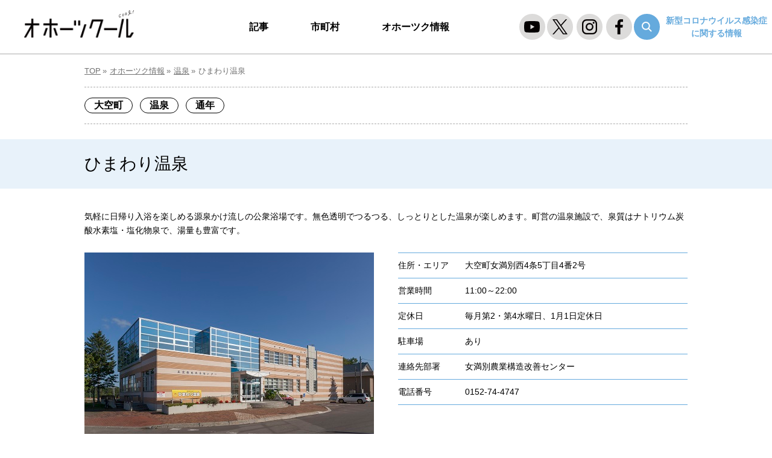

--- FILE ---
content_type: text/html; charset=UTF-8
request_url: https://www.okhotskool.jp/okhotsk_info/1486/
body_size: 10097
content:
<!DOCTYPE html>
<html lang="ja">
<head>
    <!-- Google tag (gtag.js) -->
    <script async src="https://www.googletagmanager.com/gtag/js?id=G-QHQ3DX2WW5"></script>
    <script>
    window.dataLayer = window.dataLayer || [];
    function gtag(){dataLayer.push(arguments);}
    gtag('js', new Date());

    gtag('config', 'G-QHQ3DX2WW5');
    </script>
    
    <meta charset="UTF-8">
    <meta http-equiv="X-UA-Compatible" content="IE=edge">
    <meta name="viewport" content="width=device-width, initial-scale=1, minimum-scale=1, maximum-scale=2, shrink-to-fit=no">
    <meta name="format-detection" content="telephone=no">

    <title>ひまわり温泉</title>
    <meta name="description" content="気軽に日帰り入浴を楽しめる源泉かけ流しの公衆浴場です。無色透明でつるつる、しっとりとした温泉が楽しめます。町営の温泉施設で、泉質はナトリウム炭酸水素塩・塩化物泉で、湯量も豊富です。">
    <meta name="keywords" content="大空町,温泉,日帰り入浴">
    <link rel="canonical" href="https://www.okhotskool.jp/okhotsk_info/1486/">
    <link rel="shortcut icon" href="/assets/img/favicon.ico" />
    <link rel="apple-touch-icon-precomposed" href="/assets/img/apple-touch-icon.png" />

    <!-- OGP/twitter -->
    <meta property="og:title" content="ひまわり温泉" />
    <meta property="og:type" content="website" />
    <meta property="og:url" content="https://www.okhotskool.jp/okhotsk_info/1486/" />
    <meta property="og:image" content="https://www.okhotskool.jp/assets/img/og-image.jpg" />
    <meta property="og:site_name" content="オホーツクール ｜北海道オホーツク・ポータルサイト" />
    <meta property="og:description" content="気軽に日帰り入浴を楽しめる源泉かけ流しの公衆浴場です。無色透明でつるつる、しっとりとした温泉が楽しめます。町営の温泉施設で、泉質はナトリウム炭酸水素塩・塩化物泉で、湯量も豊富です。" />
    <meta property="og:image:secure_url" content="https://www.okhotskool.jp/assets/img/og-image.jpg" />
    <meta name="twitter:card" content="summary_large_image" />
    <meta name="twitter:title" content="ひまわり温泉" />
    <meta name="twitter:description" content="気軽に日帰り入浴を楽しめる源泉かけ流しの公衆浴場です。無色透明でつるつる、しっとりとした温泉が楽しめます。町営の温泉施設で、泉質はナトリウム炭酸水素塩・塩化物泉で、湯量も豊富です。" />
    <meta name="twitter:image" content="https://www.okhotskool.jp/assets/img/og-image.jpg" />

    <!--CSS File-->
    <link rel="stylesheet" href="/assets/css/common.css" media="screen,print">
    <script src="//typesquare.com/3/tsst/script/ja/typesquare.js?bLiqL01sb30%3D"></script>

    
    <meta name='robots' content='max-image-preview:large' />
<style id='wp-img-auto-sizes-contain-inline-css' type='text/css'>
img:is([sizes=auto i],[sizes^="auto," i]){contain-intrinsic-size:3000px 1500px}
/*# sourceURL=wp-img-auto-sizes-contain-inline-css */
</style>
<style id='wp-block-library-inline-css' type='text/css'>
:root{--wp-block-synced-color:#7a00df;--wp-block-synced-color--rgb:122,0,223;--wp-bound-block-color:var(--wp-block-synced-color);--wp-editor-canvas-background:#ddd;--wp-admin-theme-color:#007cba;--wp-admin-theme-color--rgb:0,124,186;--wp-admin-theme-color-darker-10:#006ba1;--wp-admin-theme-color-darker-10--rgb:0,107,160.5;--wp-admin-theme-color-darker-20:#005a87;--wp-admin-theme-color-darker-20--rgb:0,90,135;--wp-admin-border-width-focus:2px}@media (min-resolution:192dpi){:root{--wp-admin-border-width-focus:1.5px}}.wp-element-button{cursor:pointer}:root .has-very-light-gray-background-color{background-color:#eee}:root .has-very-dark-gray-background-color{background-color:#313131}:root .has-very-light-gray-color{color:#eee}:root .has-very-dark-gray-color{color:#313131}:root .has-vivid-green-cyan-to-vivid-cyan-blue-gradient-background{background:linear-gradient(135deg,#00d084,#0693e3)}:root .has-purple-crush-gradient-background{background:linear-gradient(135deg,#34e2e4,#4721fb 50%,#ab1dfe)}:root .has-hazy-dawn-gradient-background{background:linear-gradient(135deg,#faaca8,#dad0ec)}:root .has-subdued-olive-gradient-background{background:linear-gradient(135deg,#fafae1,#67a671)}:root .has-atomic-cream-gradient-background{background:linear-gradient(135deg,#fdd79a,#004a59)}:root .has-nightshade-gradient-background{background:linear-gradient(135deg,#330968,#31cdcf)}:root .has-midnight-gradient-background{background:linear-gradient(135deg,#020381,#2874fc)}:root{--wp--preset--font-size--normal:16px;--wp--preset--font-size--huge:42px}.has-regular-font-size{font-size:1em}.has-larger-font-size{font-size:2.625em}.has-normal-font-size{font-size:var(--wp--preset--font-size--normal)}.has-huge-font-size{font-size:var(--wp--preset--font-size--huge)}.has-text-align-center{text-align:center}.has-text-align-left{text-align:left}.has-text-align-right{text-align:right}.has-fit-text{white-space:nowrap!important}#end-resizable-editor-section{display:none}.aligncenter{clear:both}.items-justified-left{justify-content:flex-start}.items-justified-center{justify-content:center}.items-justified-right{justify-content:flex-end}.items-justified-space-between{justify-content:space-between}.screen-reader-text{border:0;clip-path:inset(50%);height:1px;margin:-1px;overflow:hidden;padding:0;position:absolute;width:1px;word-wrap:normal!important}.screen-reader-text:focus{background-color:#ddd;clip-path:none;color:#444;display:block;font-size:1em;height:auto;left:5px;line-height:normal;padding:15px 23px 14px;text-decoration:none;top:5px;width:auto;z-index:100000}html :where(.has-border-color){border-style:solid}html :where([style*=border-top-color]){border-top-style:solid}html :where([style*=border-right-color]){border-right-style:solid}html :where([style*=border-bottom-color]){border-bottom-style:solid}html :where([style*=border-left-color]){border-left-style:solid}html :where([style*=border-width]){border-style:solid}html :where([style*=border-top-width]){border-top-style:solid}html :where([style*=border-right-width]){border-right-style:solid}html :where([style*=border-bottom-width]){border-bottom-style:solid}html :where([style*=border-left-width]){border-left-style:solid}html :where(img[class*=wp-image-]){height:auto;max-width:100%}:where(figure){margin:0 0 1em}html :where(.is-position-sticky){--wp-admin--admin-bar--position-offset:var(--wp-admin--admin-bar--height,0px)}@media screen and (max-width:600px){html :where(.is-position-sticky){--wp-admin--admin-bar--position-offset:0px}}

/*# sourceURL=wp-block-library-inline-css */
</style><style id='global-styles-inline-css' type='text/css'>
:root{--wp--preset--aspect-ratio--square: 1;--wp--preset--aspect-ratio--4-3: 4/3;--wp--preset--aspect-ratio--3-4: 3/4;--wp--preset--aspect-ratio--3-2: 3/2;--wp--preset--aspect-ratio--2-3: 2/3;--wp--preset--aspect-ratio--16-9: 16/9;--wp--preset--aspect-ratio--9-16: 9/16;--wp--preset--color--black: #000000;--wp--preset--color--cyan-bluish-gray: #abb8c3;--wp--preset--color--white: #ffffff;--wp--preset--color--pale-pink: #f78da7;--wp--preset--color--vivid-red: #cf2e2e;--wp--preset--color--luminous-vivid-orange: #ff6900;--wp--preset--color--luminous-vivid-amber: #fcb900;--wp--preset--color--light-green-cyan: #7bdcb5;--wp--preset--color--vivid-green-cyan: #00d084;--wp--preset--color--pale-cyan-blue: #8ed1fc;--wp--preset--color--vivid-cyan-blue: #0693e3;--wp--preset--color--vivid-purple: #9b51e0;--wp--preset--gradient--vivid-cyan-blue-to-vivid-purple: linear-gradient(135deg,rgb(6,147,227) 0%,rgb(155,81,224) 100%);--wp--preset--gradient--light-green-cyan-to-vivid-green-cyan: linear-gradient(135deg,rgb(122,220,180) 0%,rgb(0,208,130) 100%);--wp--preset--gradient--luminous-vivid-amber-to-luminous-vivid-orange: linear-gradient(135deg,rgb(252,185,0) 0%,rgb(255,105,0) 100%);--wp--preset--gradient--luminous-vivid-orange-to-vivid-red: linear-gradient(135deg,rgb(255,105,0) 0%,rgb(207,46,46) 100%);--wp--preset--gradient--very-light-gray-to-cyan-bluish-gray: linear-gradient(135deg,rgb(238,238,238) 0%,rgb(169,184,195) 100%);--wp--preset--gradient--cool-to-warm-spectrum: linear-gradient(135deg,rgb(74,234,220) 0%,rgb(151,120,209) 20%,rgb(207,42,186) 40%,rgb(238,44,130) 60%,rgb(251,105,98) 80%,rgb(254,248,76) 100%);--wp--preset--gradient--blush-light-purple: linear-gradient(135deg,rgb(255,206,236) 0%,rgb(152,150,240) 100%);--wp--preset--gradient--blush-bordeaux: linear-gradient(135deg,rgb(254,205,165) 0%,rgb(254,45,45) 50%,rgb(107,0,62) 100%);--wp--preset--gradient--luminous-dusk: linear-gradient(135deg,rgb(255,203,112) 0%,rgb(199,81,192) 50%,rgb(65,88,208) 100%);--wp--preset--gradient--pale-ocean: linear-gradient(135deg,rgb(255,245,203) 0%,rgb(182,227,212) 50%,rgb(51,167,181) 100%);--wp--preset--gradient--electric-grass: linear-gradient(135deg,rgb(202,248,128) 0%,rgb(113,206,126) 100%);--wp--preset--gradient--midnight: linear-gradient(135deg,rgb(2,3,129) 0%,rgb(40,116,252) 100%);--wp--preset--font-size--small: 13px;--wp--preset--font-size--medium: 20px;--wp--preset--font-size--large: 36px;--wp--preset--font-size--x-large: 42px;--wp--preset--spacing--20: 0.44rem;--wp--preset--spacing--30: 0.67rem;--wp--preset--spacing--40: 1rem;--wp--preset--spacing--50: 1.5rem;--wp--preset--spacing--60: 2.25rem;--wp--preset--spacing--70: 3.38rem;--wp--preset--spacing--80: 5.06rem;--wp--preset--shadow--natural: 6px 6px 9px rgba(0, 0, 0, 0.2);--wp--preset--shadow--deep: 12px 12px 50px rgba(0, 0, 0, 0.4);--wp--preset--shadow--sharp: 6px 6px 0px rgba(0, 0, 0, 0.2);--wp--preset--shadow--outlined: 6px 6px 0px -3px rgb(255, 255, 255), 6px 6px rgb(0, 0, 0);--wp--preset--shadow--crisp: 6px 6px 0px rgb(0, 0, 0);}:where(.is-layout-flex){gap: 0.5em;}:where(.is-layout-grid){gap: 0.5em;}body .is-layout-flex{display: flex;}.is-layout-flex{flex-wrap: wrap;align-items: center;}.is-layout-flex > :is(*, div){margin: 0;}body .is-layout-grid{display: grid;}.is-layout-grid > :is(*, div){margin: 0;}:where(.wp-block-columns.is-layout-flex){gap: 2em;}:where(.wp-block-columns.is-layout-grid){gap: 2em;}:where(.wp-block-post-template.is-layout-flex){gap: 1.25em;}:where(.wp-block-post-template.is-layout-grid){gap: 1.25em;}.has-black-color{color: var(--wp--preset--color--black) !important;}.has-cyan-bluish-gray-color{color: var(--wp--preset--color--cyan-bluish-gray) !important;}.has-white-color{color: var(--wp--preset--color--white) !important;}.has-pale-pink-color{color: var(--wp--preset--color--pale-pink) !important;}.has-vivid-red-color{color: var(--wp--preset--color--vivid-red) !important;}.has-luminous-vivid-orange-color{color: var(--wp--preset--color--luminous-vivid-orange) !important;}.has-luminous-vivid-amber-color{color: var(--wp--preset--color--luminous-vivid-amber) !important;}.has-light-green-cyan-color{color: var(--wp--preset--color--light-green-cyan) !important;}.has-vivid-green-cyan-color{color: var(--wp--preset--color--vivid-green-cyan) !important;}.has-pale-cyan-blue-color{color: var(--wp--preset--color--pale-cyan-blue) !important;}.has-vivid-cyan-blue-color{color: var(--wp--preset--color--vivid-cyan-blue) !important;}.has-vivid-purple-color{color: var(--wp--preset--color--vivid-purple) !important;}.has-black-background-color{background-color: var(--wp--preset--color--black) !important;}.has-cyan-bluish-gray-background-color{background-color: var(--wp--preset--color--cyan-bluish-gray) !important;}.has-white-background-color{background-color: var(--wp--preset--color--white) !important;}.has-pale-pink-background-color{background-color: var(--wp--preset--color--pale-pink) !important;}.has-vivid-red-background-color{background-color: var(--wp--preset--color--vivid-red) !important;}.has-luminous-vivid-orange-background-color{background-color: var(--wp--preset--color--luminous-vivid-orange) !important;}.has-luminous-vivid-amber-background-color{background-color: var(--wp--preset--color--luminous-vivid-amber) !important;}.has-light-green-cyan-background-color{background-color: var(--wp--preset--color--light-green-cyan) !important;}.has-vivid-green-cyan-background-color{background-color: var(--wp--preset--color--vivid-green-cyan) !important;}.has-pale-cyan-blue-background-color{background-color: var(--wp--preset--color--pale-cyan-blue) !important;}.has-vivid-cyan-blue-background-color{background-color: var(--wp--preset--color--vivid-cyan-blue) !important;}.has-vivid-purple-background-color{background-color: var(--wp--preset--color--vivid-purple) !important;}.has-black-border-color{border-color: var(--wp--preset--color--black) !important;}.has-cyan-bluish-gray-border-color{border-color: var(--wp--preset--color--cyan-bluish-gray) !important;}.has-white-border-color{border-color: var(--wp--preset--color--white) !important;}.has-pale-pink-border-color{border-color: var(--wp--preset--color--pale-pink) !important;}.has-vivid-red-border-color{border-color: var(--wp--preset--color--vivid-red) !important;}.has-luminous-vivid-orange-border-color{border-color: var(--wp--preset--color--luminous-vivid-orange) !important;}.has-luminous-vivid-amber-border-color{border-color: var(--wp--preset--color--luminous-vivid-amber) !important;}.has-light-green-cyan-border-color{border-color: var(--wp--preset--color--light-green-cyan) !important;}.has-vivid-green-cyan-border-color{border-color: var(--wp--preset--color--vivid-green-cyan) !important;}.has-pale-cyan-blue-border-color{border-color: var(--wp--preset--color--pale-cyan-blue) !important;}.has-vivid-cyan-blue-border-color{border-color: var(--wp--preset--color--vivid-cyan-blue) !important;}.has-vivid-purple-border-color{border-color: var(--wp--preset--color--vivid-purple) !important;}.has-vivid-cyan-blue-to-vivid-purple-gradient-background{background: var(--wp--preset--gradient--vivid-cyan-blue-to-vivid-purple) !important;}.has-light-green-cyan-to-vivid-green-cyan-gradient-background{background: var(--wp--preset--gradient--light-green-cyan-to-vivid-green-cyan) !important;}.has-luminous-vivid-amber-to-luminous-vivid-orange-gradient-background{background: var(--wp--preset--gradient--luminous-vivid-amber-to-luminous-vivid-orange) !important;}.has-luminous-vivid-orange-to-vivid-red-gradient-background{background: var(--wp--preset--gradient--luminous-vivid-orange-to-vivid-red) !important;}.has-very-light-gray-to-cyan-bluish-gray-gradient-background{background: var(--wp--preset--gradient--very-light-gray-to-cyan-bluish-gray) !important;}.has-cool-to-warm-spectrum-gradient-background{background: var(--wp--preset--gradient--cool-to-warm-spectrum) !important;}.has-blush-light-purple-gradient-background{background: var(--wp--preset--gradient--blush-light-purple) !important;}.has-blush-bordeaux-gradient-background{background: var(--wp--preset--gradient--blush-bordeaux) !important;}.has-luminous-dusk-gradient-background{background: var(--wp--preset--gradient--luminous-dusk) !important;}.has-pale-ocean-gradient-background{background: var(--wp--preset--gradient--pale-ocean) !important;}.has-electric-grass-gradient-background{background: var(--wp--preset--gradient--electric-grass) !important;}.has-midnight-gradient-background{background: var(--wp--preset--gradient--midnight) !important;}.has-small-font-size{font-size: var(--wp--preset--font-size--small) !important;}.has-medium-font-size{font-size: var(--wp--preset--font-size--medium) !important;}.has-large-font-size{font-size: var(--wp--preset--font-size--large) !important;}.has-x-large-font-size{font-size: var(--wp--preset--font-size--x-large) !important;}
/*# sourceURL=global-styles-inline-css */
</style>

<style id='classic-theme-styles-inline-css' type='text/css'>
/*! This file is auto-generated */
.wp-block-button__link{color:#fff;background-color:#32373c;border-radius:9999px;box-shadow:none;text-decoration:none;padding:calc(.667em + 2px) calc(1.333em + 2px);font-size:1.125em}.wp-block-file__button{background:#32373c;color:#fff;text-decoration:none}
/*# sourceURL=/wp-includes/css/classic-themes.min.css */
</style>
<link rel="alternate" type="application/rss+xml" title="オホーツクール ｜北海道オホーツク・ポータルサイト" href="https://www.okhotskool.jp/feed/">
<link rel="icon" href="https://www.okhotskool.jp/okhotsk/wp-content/uploads/2022/03/cropped-logo-32x32.png" sizes="32x32" />
<link rel="icon" href="https://www.okhotskool.jp/okhotsk/wp-content/uploads/2022/03/cropped-logo-192x192.png" sizes="192x192" />
<link rel="apple-touch-icon" href="https://www.okhotskool.jp/okhotsk/wp-content/uploads/2022/03/cropped-logo-180x180.png" />
<meta name="msapplication-TileImage" content="https://www.okhotskool.jp/okhotsk/wp-content/uploads/2022/03/cropped-logo-270x270.png" />
</head>
<body class="pc">
    <header id="header">
        <div class="logoGrobalmenu">
            <div class="header-top">
                                <div class="logo"><a href="https://www.okhotskool.jp/">オホーツクール</a></div>
                                <div id="menu-open"><span></span><p class="openText">MENU</p><p class="closeText">CLOSE</p></div>
            </div>

            <nav id="global_menu" class="header-menu">
                <ul class="menu menu-area">
                    <li class="menu-item-has-children main"><span class="p-open"><a href="https://www.okhotskool.jp/news/" class="megamenu_button type2 tit">記事</a></span>
                        <ul class="sub-menu mega">
                            <li><a href="https://www.okhotskool.jp/news_category/%e6%ad%b4%e5%8f%b2/">歴史</a></li><li><a href="https://www.okhotskool.jp/news_category/cooperation/">地域おこし協力隊</a></li><li><a href="https://www.okhotskool.jp/news_category/%e7%a7%bb%e4%bd%8f/">移住</a></li><li><a href="https://www.okhotskool.jp/news_category/%e5%ad%a6%e3%81%b6/">学ぶ</a></li><li><a href="https://www.okhotskool.jp/news_category/%e3%83%af%e3%83%bc%e3%82%b1%e3%83%bc%e3%82%b7%e3%83%a7%e3%83%b3/">ワーケーション</a></li><li><a href="https://www.okhotskool.jp/news_category/%e3%82%a4%e3%83%99%e3%83%b3%e3%83%88/">イベント</a></li><li><a href="https://www.okhotskool.jp/news_category/%e3%82%b5%e3%82%a6%e3%83%8a/">サウナ</a></li><li><a href="https://www.okhotskool.jp/news_category/%e6%b8%a9%e6%b3%89/">温泉</a></li><li><a href="https://www.okhotskool.jp/news_category/%e4%bd%93%e9%a8%93/">体験</a></li><li><a href="https://www.okhotskool.jp/news_category/food/">食べる</a></li><li><a href="https://www.okhotskool.jp/news_category/play/">遊ぶ</a></li><li><a href="https://www.okhotskool.jp/news_category/sightseeing/">見る</a></li><li><a href="https://www.okhotskool.jp/news_category/stay/">泊まる</a></li><li><a href="https://www.okhotskool.jp/news_category/life/">暮らす</a></li>                            <li class=" typesquare_option"><a href="/locosolare/" class=" typesquare_option">オホーツクール</a></li>
                            <li class=" typesquare_option"><a href="/feature_category/okhochara/" class=" typesquare_option">魅力発信！オホ☆キャラ隊集合！</a></li>
                            <li class=" typesquare_option"><a href="/feature_category/person/" class=" typesquare_option">オホーツクの人</a></li>
                            <li class=" typesquare_option"><a href="/feature_category/sightseeing/" class=" typesquare_option">観光</a></li>
                        </ul>
                    </li>
                    <li class="menu-item-has-children main"><span class="p-open"><a href="#" class="megamenu_button type2 tit">市町村</a></span>
                        <ul class="sub-menu cityMenu mega">
                            <li>
                                <ul class="cityMenu__Block">
                                <li><a href="https://www.okhotskool.jp/municipalities/kitami/">北見市</a></li><li><a href="https://www.okhotskool.jp/municipalities/abashiri/">網走市</a></li><li><a href="https://www.okhotskool.jp/municipalities/monbetsu/">紋別市</a></li><li><a href="https://www.okhotskool.jp/municipalities/bihoro/">美幌町</a></li><li><a href="https://www.okhotskool.jp/municipalities/tsubetsu/">津別町</a></li><li><a href="https://www.okhotskool.jp/municipalities/shari/">斜里町</a></li><li><a href="https://www.okhotskool.jp/municipalities/kiyosato/">清里町</a></li><li><a href="https://www.okhotskool.jp/municipalities/koshimizu/">小清水町</a></li><li><a href="https://www.okhotskool.jp/municipalities/kunneppu/">訓子府町</a></li><li><a href="https://www.okhotskool.jp/municipalities/oketo/">置戸町</a></li><li><a href="https://www.okhotskool.jp/municipalities/saroma/">佐呂間町</a></li><li><a href="https://www.okhotskool.jp/municipalities/engaru/">遠軽町</a></li><li><a href="https://www.okhotskool.jp/municipalities/yubetsu/">湧別町</a></li><li><a href="https://www.okhotskool.jp/municipalities/takinoue/">滝上町</a></li><li><a href="https://www.okhotskool.jp/municipalities/okoppe/">興部町</a></li><li><a href="https://www.okhotskool.jp/municipalities/nishiokoppe/">西興部村</a></li><li><a href="https://www.okhotskool.jp/municipalities/oumu/">雄武町</a></li><li><a href="https://www.okhotskool.jp/municipalities/ozora/">大空町</a></li><li><a href="https://www.okhotskool.jp/municipalities/okhotsk/">オホーツク</a></li>                                </ul>
                            </li>
                        </ul>
                    </li>
                    <li class="menu-item-has-children main"><span class="p-open"><a href="https://www.okhotskool.jp/okhotsk_info/" class="megamenu_button type2 tit">オホーツク情報</a></span>
                        <ul class="sub-menu mega">
                            <li><a href="https://www.okhotskool.jp/okhotsk_info_category/event/">イベント</a></li><li><a href="https://www.okhotskool.jp/okhotsk_info_category/leisure/">レジャー・体験</a></li><li><a href="https://www.okhotskool.jp/okhotsk_info_category/sightseeing/">観光地・見どころ</a></li><li><a href="https://www.okhotskool.jp/okhotsk_info_category/souvenir/">食とお土産</a></li><li><a href="https://www.okhotskool.jp/okhotsk_info_category/hot-spring/">温泉</a></li><li><a href="https://www.okhotskool.jp/okhotsk_info_category/stay/">宿泊</a></li><li><a href="https://www.okhotskool.jp/okhotsk_info_category/life/">暮らし</a></li><li><a href="https://www.okhotskool.jp/okhotsk_info_category/support/">応援の輪</a></li><li><a href="https://www.okhotskool.jp/okhotsk_info_category/onlinestore/">オンラインストア</a></li>                        </ul>
                    </li>
                    <li class="infomationMenu"><a href="https://www.okhotsk.pref.hokkaido.lg.jp/covid-19/covid-19_info.html" target="_blank">新型コロナウイルス感染症に関する情報</a></li>
                    <li class="formMenu">
                        <form role="search" method="get" id="header_searchform_sp" action="https://www.okhotskool.jp/">
                            <div class="input_area"><input type="text" id="header_search_input_sp" name="s" title="サイト内検索" autocomplete="off" value=""></div>
                            <div class="button"><label for="header_search_button_sp"></label><input type="submit" id="header_search_button_sp" value=""></div>
                        </form>
                    </li>
                </ul>
            </nav>
        </div>
        <div class="headLinkMenu">
            <div class="headLinkMenu__snsSearch">
                <div class="headLinkMenu__snsSearch--Youtube headLinkMenu__snsSearch--iconLink">
                    <a href="https://www.youtube.com/channel/UCFQ0BvCXF87rE1bpBQnfUow/featured" target="_blank">
                        <svg id="iconFill01" data-name="iconFill01" xmlns="http://www.w3.org/2000/svg" viewBox="0 0 26.73 18.71">
                            <path class="cls-1 iconFill" d="M26.18,2.92A3.36,3.36,0,0,0,23.81.56C21.73,0,13.37,0,13.37,0S5,0,2.92.56A3.35,3.35,0,0,0,.56,2.92,34.78,34.78,0,0,0,0,9.36a34.64,34.64,0,0,0,.56,6.43,3.36,3.36,0,0,0,2.36,2.37c2.09.55,10.45.55,10.45.55s8.36,0,10.44-.55a3.37,3.37,0,0,0,2.37-2.37,35.25,35.25,0,0,0,.55-6.43A35.4,35.4,0,0,0,26.18,2.92ZM10.69,13.37v-8l7,4Z"/>
                        </svg>
                    </a>
                </div>
                <div class="headLinkMenu__snsSearch--Twitter headLinkMenu__snsSearch--iconLink">
                    <a href="https://mobile.twitter.com/okhotskool" target="_blank">
                        <svg id="twitterIcon" data-name="twitterIcon" xmlns="http://www.w3.org/2000/svg" viewBox="0 0 1200 1227"><defs><style>.cls-1{fill:#040000;}</style></defs><path class="cls-1 iconFill" d="m714.163 519.284 446.727-519.284h-105.86l-387.893 450.887-309.809-450.887h-357.328l468.492 681.821-468.492 544.549h105.866l409.625-476.152 327.181 476.152h357.328l-485.863-707.086zm-144.998 168.544-47.468-67.894-377.686-540.2396h162.604l304.797 435.9906 47.468 67.894 396.2 566.721h-162.604l-323.311-462.446z"/><rect class="cls-2" width="25.2" height="20.47"/></svg>
                    </a>
                </div>
                <div class="headLinkMenu__snsSearch--Instgram headLinkMenu__snsSearch--iconLink">
                    <a href="https://www.instagram.com/tsukutsuku_okhotsk/?hl=ja" target="_blank"><svg id="instgramIcon" data-name="instgramIcon" xmlns="http://www.w3.org/2000/svg" viewBox="0 0 25.22 25.21"><defs><style>.cls-1{fill:#040000;}.cls-2{fill:none;}</style></defs><path class="cls-1 iconFill" d="M17.86,25.21H7.36A7.36,7.36,0,0,1,0,17.87V7.37A7.37,7.37,0,0,1,7.36,0h10.5a7.37,7.37,0,0,1,7.36,7.37v10.5A7.36,7.36,0,0,1,17.86,25.21ZM7.36,2.37a5,5,0,0,0-5,5v10.5a5.06,5.06,0,0,0,5,5h10.5a5,5,0,0,0,5-5V7.37a5,5,0,0,0-5-5Z"/><path class="cls-1 iconFill" d="M20.92,5.9a1.58,1.58,0,0,1-1.58,1.55A1.54,1.54,0,0,1,17.79,5.9a1.57,1.57,0,0,1,1.55-1.59A1.6,1.6,0,0,1,20.92,5.9Z"/><path class="cls-1 iconFill" d="M12.6,19.12a6.51,6.51,0,1,1,6.5-6.52A6.51,6.51,0,0,1,12.6,19.12Zm0-10.69a4.17,4.17,0,1,0,4.18,4.17A4.19,4.19,0,0,0,12.6,8.43Z"/><rect class="cls-2" width="25.22" height="25.21"/></svg></a>
                </div>
                <div class="headLinkMenu__snsSearch--Facebook headLinkMenu__snsSearch--iconLink">
                    <a href="https://ja-jp.facebook.com/tsukutsuku.okhotsk/" target="_blank"><svg id="facebookIcon" data-name="facebookIcon" xmlns="http://www.w3.org/2000/svg" viewBox="0 0 12.56 24.19"><defs><style>.cls-1{fill:#040000;}.cls-2{fill:none;}</style></defs><path class="cls-1 iconFill" d="M8.15,24.19v-11h3.71l.55-4.3H8.15V6.11C8.15,4.86,8.5,4,10.29,4h2.27V.17A31.08,31.08,0,0,0,9.24,0C6,0,3.72,2,3.72,5.68V8.85H0v4.3H3.72v11Z"/><rect class="cls-2 " width="12.56" height="24.19"/></svg></a>
                </div>
                <div class="headLinkMenu__snsSearch--Search" id="header_search">
                    <a id="header_search_button" href="#"><svg id="searchIcon" data-name="searchIcon" xmlns="http://www.w3.org/2000/svg" viewBox="0 0 17.34 17.34"><defs><style>.cls-3{fill:none;stroke:#fff;stroke-miterlimit:10;stroke-width:2px;}.cls-1{stroke-linecap:round;}</style></defs><line class="cls-3" x1="11.24" y1="11.24" x2="16.34" y2="16.34"/><circle class="cls-3" cx="7" cy="7" r="6"/></svg></a>
                    <form role="search" method="get" id="header_searchform" action="https://www.okhotskool.jp/">
                        <div class="input_area"><input type="text" id="header_search_input" name="s" title="サイト内検索" autocomplete="off" value=""></div>
                        <div class="button"><label for="header_search_button_main"></label><input type="submit" id="header_search_button_main" value=""></div>
                    </form>
                </div>
            </div>
            <div class="headLinkMenu__Info">
                <p><a href="https://www.okhotsk.pref.hokkaido.lg.jp/covid-19/covid-19_info.html" target="_blank">新型コロナウイルス感染症<br>に関する情報</a></p>
            </div>
        </div>
    </header>



    <main class="okhotsk-info">
        <section class="okhotsk-infoDetail"> 
            <div class="inner">
                <ul id="breadcrumb">
                    <li><a href="https://www.okhotskool.jp/">TOP</a></li>
                    <li><a href="https://www.okhotskool.jp/okhotsk_info/">オホーツク情報</a></li>
                    <li><a href="https://www.okhotskool.jp/okhotsk_info_category/hot-spring/">温泉</a></li>
                    <li>ひまわり温泉</li>
                </ul>
                <div class="tagDay">
                    <div class="inner">
                        <div class="tagDay__TagBlock">
                            <ul>
                                <li><a href="https://www.okhotskool.jp/municipalities/ozora/">大空町</a></li>                                <li><a href="https://www.okhotskool.jp/okhotsk_info_category/hot-spring/">温泉</a></li>                                <li><a href="https://www.okhotskool.jp/season_category/fullyear/">通年</a></li>                            </ul>
                        </div>
                    </div>
                </div>
            </div>
            <div class="okhotsk-infoContents">
                <div class="okhotsk-infoContents__Title">
                    <h1>ひまわり温泉</h1>
                </div>
                <div class="inner">
                    <p>気軽に日帰り入浴を楽しめる源泉かけ流しの公衆浴場です。無色透明でつるつる、しっとりとした温泉が楽しめます。町営の温泉施設で、泉質はナトリウム炭酸水素塩・塩化物泉で、湯量も豊富です。</p>                    <div class="contentsBlock">
                        <div class="contentsBlock__Slider">     
                                                                                    <ul class="slider all2">
                                                                <li><img src="https://www.okhotskool.jp/okhotsk/wp-content/uploads/2022/03/018_jh_23_1_himawari.jpg" alt=""></li>
                                                                <li><img src="https://www.okhotskool.jp/okhotsk/wp-content/uploads/2022/03/018_jh_23_2_himawari.jpg" alt=""></li>
                                                            </ul>
                                                    </div>
                        <div class="contentsBlock__Main">
                            <table>
                                                                <tr>
                                    <th>住所・エリア</th>
                                    <td>大空町女満別西4条5丁目4番2号 </td>
                                </tr>
                                                                                                <tr>
                                    <th>営業時間</th>
                                    <td>11:00～22:00</td>
                                </tr>
                                                                                                                                <tr>
                                    <th>定休日</th>
                                    <td>毎月第2・第4水曜日、1月1日定休日</td>
                                </tr>
                                                                                                                                                                                                <tr>
                                    <th>駐車場</th>
                                    <td>あり</td>
                                </tr>
                                                                                                                                                                                                <tr>
                                    <th>連絡先部署</th>
                                    <td>女満別農業構造改善センター</td>
                                </tr>
                                                                                                <tr>
                                    <th>電話番号</th>
                                    <td>0152-74-4747</td>
                                </tr>
                                                                                                                            </table>
                                                        
                                                        <div class="map">
                                <iframe src="https://www.google.com/maps/embed?pb=!1m18!1m12!1m3!1d742113.264490501!2d143.12039183337478!3d43.400438782464995!2m3!1f0!2f0!3f0!3m2!1i1024!2i768!4f13.1!3m3!1m2!1s0x5f6d48541343d6eb%3A0x6c3c3380253a87c1!2z5aWz5rqA5Yil6L6y5qWt5qeL6YCg5pS55ZaE44K744Oz44K_44O8IOOBsuOBvuOCj-OCiua4qeaziQ!5e0!3m2!1sja!2sjp!4v1648036683806!5m2!1sja!2sjp" width="600" height="450" style="border:0;" allowfullscreen="" loading="lazy"></iframe>                            </div>
                            <p class="smallText">「拡大地図を表示」を押してGoogle Mapで開くとナビ案内できます。</p>
                                                    </div>
                    </div>
                </div>
            </div>
                        <div class="recommendNews">
                <div class="inner">
                    <h2>近隣の観光地・見どころ</h2>
                    <div class="recommendNews__Block">
                                                <div class="recommendNews__Block--List">
                            <a href="https://www.okhotskool.jp/okhotsk_info/1510/">
                                <div class="recommendListImg"><div class="recommendListImg__Image" style="background: url(https://www.okhotskool.jp/okhotsk/wp-content/uploads/2022/03/018_jh_28_higashibg.jpg);"></div></div>
                                <h3>東藻琴B&#038;G海洋センター</h3>
                            </a>
                        </div>
                                                <div class="recommendNews__Block--List">
                            <a href="https://www.okhotskool.jp/okhotsk_info/1506/">
                                <div class="recommendListImg"><div class="recommendListImg__Image" style="background: url(https://www.okhotskool.jp/okhotsk/wp-content/uploads/2022/03/018_jh_27_higashitosyo.jpg);"></div></div>
                                <h3>東藻琴図書館</h3>
                            </a>
                        </div>
                                                <div class="recommendNews__Block--List">
                            <a href="https://www.okhotskool.jp/okhotsk_info/1502/">
                                <div class="recommendListImg"><div class="recommendListImg__Image" style="background: url(https://www.okhotskool.jp/okhotsk/wp-content/uploads/2022/03/018_jh_26_memantosyo.jpg);"></div></div>
                                <h3>女満別図書館</h3>
                            </a>
                        </div>
                                            </div>
                </div>
            </div>
                    </section>
    </main>

    <footer>
        <div class="inner">
            <div class="footerContents">
                <div class="footerContents__Main">
                    <div class="footerContents__Main--Logo"><a href="https://www.okhotskool.jp/">オホーツクール</a></div>
                    <div class="footerContents__Main--Link">
                        <div class="pc">
                            <ul>
                                <li><a href="https://www.okhotskool.jp/">TOP</a></li>
                                <li><a href="https://www.okhotskool.jp/link/">リンク</a></li>
                                <li><a href="https://www.okhotskool.jp/inquiry/">お問い合わせ</a></li>
                                <li><a href="https://www.okhotskool.jp/aboutsite/">このサイトについて</a></li>
                            </ul>
                        </div>
                        <div class="sp">
                            <ul>
                                <li><a href="https://www.okhotskool.jp/">TOP</a></li>
                                <li><a href="https://www.okhotskool.jp/link/">リンク</a></li>
                                <li><a href="https://www.okhotskool.jp/inquiry/">お問い合わせ</a></li>
                            </ul>
                            <ul>
                                <li><a href="https://www.okhotskool.jp/aboutsite/">このサイトについて</a></li>
                            </ul>
                        </div>
                    </div>
                    <div class="footerContents__Main--SnsMenu">
                        <div class="snsMenuContents">
                            <div class="snsMenu menuYoutube">
                                <a href="https://www.youtube.com/channel/UCFQ0BvCXF87rE1bpBQnfUow/featured" target="_blank">
                                    <svg id="iconFill01Footer" data-name="iconFill01Footer" xmlns="http://www.w3.org/2000/svg" viewBox="0 0 26.73 18.71">
                                    <path class="cls-1 iconFill" d="M26.18,2.92A3.36,3.36,0,0,0,23.81.56C21.73,0,13.37,0,13.37,0S5,0,2.92.56A3.35,3.35,0,0,0,.56,2.92,34.78,34.78,0,0,0,0,9.36a34.64,34.64,0,0,0,.56,6.43,3.36,3.36,0,0,0,2.36,2.37c2.09.55,10.45.55,10.45.55s8.36,0,10.44-.55a3.37,3.37,0,0,0,2.37-2.37,35.25,35.25,0,0,0,.55-6.43A35.4,35.4,0,0,0,26.18,2.92ZM10.69,13.37v-8l7,4Z"/>
                                    </svg>
                                </a>
                            </div>
                            <div class="snsMenu menuTwitter">
                                <a href="https://mobile.twitter.com/okhotskool" target="_blank"><svg id="twitterIconFooter" data-name="twitterIconFooter" xmlns="http://www.w3.org/2000/svg" viewBox="0 0 1200 1227"><defs><style>.cls-1{fill:#040000;}</style></defs><path class="cls-1 iconFill" d="m714.163 519.284 446.727-519.284h-105.86l-387.893 450.887-309.809-450.887h-357.328l468.492 681.821-468.492 544.549h105.866l409.625-476.152 327.181 476.152h357.328l-485.863-707.086zm-144.998 168.544-47.468-67.894-377.686-540.2396h162.604l304.797 435.9906 47.468 67.894 396.2 566.721h-162.604l-323.311-462.446z"/><rect class="cls-2" width="25.2" height="20.47"/></svg></a>
                            </div>
                            <div class="snsMenu menuInstgram">
                                <a href="https://www.instagram.com/tsukutsuku_okhotsk/?hl=ja" target="_blank"><svg id="instgramIconFooter" data-name="instgramIconFooter" xmlns="http://www.w3.org/2000/svg" viewBox="0 0 25.22 25.21"><defs><style>.cls-1{fill:#040000;}.cls-2{fill:none;}</style></defs><path class="cls-1 iconFill" d="M17.86,25.21H7.36A7.36,7.36,0,0,1,0,17.87V7.37A7.37,7.37,0,0,1,7.36,0h10.5a7.37,7.37,0,0,1,7.36,7.37v10.5A7.36,7.36,0,0,1,17.86,25.21ZM7.36,2.37a5,5,0,0,0-5,5v10.5a5.06,5.06,0,0,0,5,5h10.5a5,5,0,0,0,5-5V7.37a5,5,0,0,0-5-5Z"/><path class="cls-1 iconFill" d="M20.92,5.9a1.58,1.58,0,0,1-1.58,1.55A1.54,1.54,0,0,1,17.79,5.9a1.57,1.57,0,0,1,1.55-1.59A1.6,1.6,0,0,1,20.92,5.9Z"/><path class="cls-1 iconFill" d="M12.6,19.12a6.51,6.51,0,1,1,6.5-6.52A6.51,6.51,0,0,1,12.6,19.12Zm0-10.69a4.17,4.17,0,1,0,4.18,4.17A4.19,4.19,0,0,0,12.6,8.43Z"/><rect class="cls-2" width="25.22" height="25.21"/></svg></a>
                            </div>
                            <div class="snsMenu menuFacebook">
                                <a href="https://ja-jp.facebook.com/tsukutsuku.okhotsk/" target="_blank"><svg id="facebookIconFooter" data-name="facebookIconFooter" xmlns="http://www.w3.org/2000/svg" viewBox="0 0 12.56 24.19"><defs><style>.cls-1{fill:#040000;}.cls-2{fill:none;}</style></defs><path class="cls-1 iconFill" d="M8.15,24.19v-11h3.71l.55-4.3H8.15V6.11C8.15,4.86,8.5,4,10.29,4h2.27V.17A31.08,31.08,0,0,0,9.24,0C6,0,3.72,2,3.72,5.68V8.85H0v4.3H3.72v11Z"/><rect class="cls-2 " width="12.56" height="24.19"/></svg></a>
                            </div>
                        </div>
                    </div>
                    <div class="footerContents__Main--TextLink">
                        <a href="https://www.okhotsk.pref.hokkaido.lg.jp/covid-19/covid-19_info.html" target="_blank">新型コロナウイルス感染症に関する情報</a>
                    </div>
                </div>
                <div class="footerContents__Menu">
                    <div class="footerContents__Menu--List">
                        <p class="categoryTitle"><a href="https://www.okhotskool.jp/news/">記事</a></p>
                        <ul>
                            <li><a href="https://www.okhotskool.jp/news_category/%e6%ad%b4%e5%8f%b2/">歴史</a></li><li><a href="https://www.okhotskool.jp/news_category/cooperation/">地域おこし協力隊</a></li><li><a href="https://www.okhotskool.jp/news_category/%e7%a7%bb%e4%bd%8f/">移住</a></li><li><a href="https://www.okhotskool.jp/news_category/%e5%ad%a6%e3%81%b6/">学ぶ</a></li><li><a href="https://www.okhotskool.jp/news_category/%e3%83%af%e3%83%bc%e3%82%b1%e3%83%bc%e3%82%b7%e3%83%a7%e3%83%b3/">ワーケーション</a></li><li><a href="https://www.okhotskool.jp/news_category/%e3%82%a4%e3%83%99%e3%83%b3%e3%83%88/">イベント</a></li><li><a href="https://www.okhotskool.jp/news_category/%e3%82%b5%e3%82%a6%e3%83%8a/">サウナ</a></li><li><a href="https://www.okhotskool.jp/news_category/%e6%b8%a9%e6%b3%89/">温泉</a></li><li><a href="https://www.okhotskool.jp/news_category/%e4%bd%93%e9%a8%93/">体験</a></li><li><a href="https://www.okhotskool.jp/news_category/food/">食べる</a></li><li><a href="https://www.okhotskool.jp/news_category/play/">遊ぶ</a></li><li><a href="https://www.okhotskool.jp/news_category/sightseeing/">見る</a></li><li><a href="https://www.okhotskool.jp/news_category/stay/">泊まる</a></li><li><a href="https://www.okhotskool.jp/news_category/life/">暮らす</a></li>                        </ul>
                        <p class="categoryTitle"><a href="https://www.okhotskool.jp/feature/">特集</a></p>
                        <ul>
                            <li><a href="/locosolare/" target="_blank">オホーツクール</a></li>
                            <li><a href="https://www.okhotskool.jp/feature_category/okhochara/">魅力発信！オホ☆キャラ隊集合！</a></li><li><a href="https://www.okhotskool.jp/feature_category/person/">オホーツクの人</a></li><li><a href="https://www.okhotskool.jp/feature_category/sightseeing/">観光</a></li>                        </ul>
                    </div>
                    <div class="footerContents__Menu--List">
                        <p class="categoryTitle"><a href="#">市町村</a></p>
                        <ul class="colList">
                            <li><a href="https://www.okhotskool.jp/municipalities/kitami/">北見市</a></li><li><a href="https://www.okhotskool.jp/municipalities/abashiri/">網走市</a></li><li><a href="https://www.okhotskool.jp/municipalities/monbetsu/">紋別市</a></li><li><a href="https://www.okhotskool.jp/municipalities/bihoro/">美幌町</a></li><li><a href="https://www.okhotskool.jp/municipalities/tsubetsu/">津別町</a></li><li><a href="https://www.okhotskool.jp/municipalities/shari/">斜里町</a></li><li><a href="https://www.okhotskool.jp/municipalities/kiyosato/">清里町</a></li><li><a href="https://www.okhotskool.jp/municipalities/koshimizu/">小清水町</a></li><li><a href="https://www.okhotskool.jp/municipalities/kunneppu/">訓子府町</a></li><li><a href="https://www.okhotskool.jp/municipalities/oketo/">置戸町</a></li><li><a href="https://www.okhotskool.jp/municipalities/saroma/">佐呂間町</a></li><li><a href="https://www.okhotskool.jp/municipalities/engaru/">遠軽町</a></li><li><a href="https://www.okhotskool.jp/municipalities/yubetsu/">湧別町</a></li><li><a href="https://www.okhotskool.jp/municipalities/takinoue/">滝上町</a></li><li><a href="https://www.okhotskool.jp/municipalities/okoppe/">興部町</a></li><li><a href="https://www.okhotskool.jp/municipalities/nishiokoppe/">西興部村</a></li><li><a href="https://www.okhotskool.jp/municipalities/oumu/">雄武町</a></li><li><a href="https://www.okhotskool.jp/municipalities/ozora/">大空町</a></li><li><a href="https://www.okhotskool.jp/municipalities/okhotsk/">オホーツク</a></li>                        </ul>
                    </div>
                    <div class="footerContents__Menu--List">
                        <p class="categoryTitle"><a href="https://www.okhotskool.jp/okhotsk_info/">オホーツク情報</a></p>
                        <ul>
                            <li><a href="https://www.okhotskool.jp/okhotsk_info_category/event/">イベント</a></li><li><a href="https://www.okhotskool.jp/okhotsk_info_category/leisure/">レジャー・体験</a></li><li><a href="https://www.okhotskool.jp/okhotsk_info_category/sightseeing/">観光地・見どころ</a></li><li><a href="https://www.okhotskool.jp/okhotsk_info_category/souvenir/">食とお土産</a></li><li><a href="https://www.okhotskool.jp/okhotsk_info_category/hot-spring/">温泉</a></li><li><a href="https://www.okhotskool.jp/okhotsk_info_category/stay/">宿泊</a></li><li><a href="https://www.okhotskool.jp/okhotsk_info_category/life/">暮らし</a></li><li><a href="https://www.okhotskool.jp/okhotsk_info_category/support/">応援の輪</a></li><li><a href="https://www.okhotskool.jp/okhotsk_info_category/onlinestore/">オンラインストア</a></li>                        </ul>
                    </div>
                </div>
            </div>
            <p class="copy">Copyright &copy; 2021 HOKKAIDO GOVERNMENT</p>
        </div>
    </footer>

    <div id="go-top"><a href="#" class="go">ページの先頭へ</a></div>

    <script src="https://ajax.googleapis.com/ajax/libs/jquery/3.2.1/jquery.min.js"></script>
    <script src="/assets/js/slick.min.js"></script>
    <script src="/assets/js/custom.js"></script>
    <script src="/assets/js/menu.js"></script>
        <script type="speculationrules">
{"prefetch":[{"source":"document","where":{"and":[{"href_matches":"/*"},{"not":{"href_matches":["/okhotsk/wp-*.php","/okhotsk/wp-admin/*","/okhotsk/wp-content/uploads/*","/okhotsk/wp-content/*","/okhotsk/wp-content/plugins/*","/okhotsk/wp-content/themes/okhotsk/*","/*\\?(.+)"]}},{"not":{"selector_matches":"a[rel~=\"nofollow\"]"}},{"not":{"selector_matches":".no-prefetch, .no-prefetch a"}}]},"eagerness":"conservative"}]}
</script>
</body>
</html>

--- FILE ---
content_type: text/css
request_url: https://www.okhotskool.jp/assets/css/common.css
body_size: 32406
content:
@charset "UTF-8";
/**
 * Creative Net Door.
 * Basic Css Reset Formatter
 **/
html, body, div, span, applet, object, iframe,
h1, h2, h3, h4, h5, h6, p, blockquote, pre,
a, abbr, acronym, address, big, cite, code,
del, dfn, em, img, ins, kbd, q, s, samp,
small, strike, strong, sub, sup, tt, var,
b, u, i, center,
dl, dt, dd, ol, ul, li,
fieldset, form, label, legend,
table, caption, tbody, tfoot, thead, tr, th, td,
article, aside, canvas, details, embed,
figure, figcaption, footer, header, hgroup,
menu, nav, output, ruby, section, summary,
time, mark, audio, video {
  margin: 0;
  padding: 0;
  border: 0;
  font-size: 100%;
  font: inherit;
  vertical-align: baseline;
}

article, aside, details, figcaption, figure,
footer, header, hgroup, menu, nav, section {
  display: block;
}

body {
  line-height: 1;
}

ol, ul {
  list-style: none;
}

blockquote, q {
  quotes: none;
}

blockquote:before, blockquote:after,
q:before, q:after {
  content: '';
  content: none;
}

table {
  border-collapse: collapse;
  border-spacing: 0;
}

/*form*/
input, button, textarea, select {
  margin: 0;
  padding: 0;
  background: none;
  border: none;
  border-radius: 0;
  outline: none;
  appearance: none;
}

::-ms-expand {
  display: none;
}

html, body {
  width: 100%;
  min-height: 100%;
  height: auto;
}

/*
概要: ピクセルをremに変換する関数。
引数: $pixel: 変換したいピクセル
利用法: @include pxToRem(24)
*/
/*
$borderRed:#8e0000;
$bgGray:#302d2c;
$DarkBlack:#262323;
$red:#b70000;
$darkRed:#8E0000;
$lightRed:#fe0000;
$lightGray02:#AAAAAA;
$lightGray:#CCCCCC;
$lightMiddleGray:#888888;
$middleGray:#343434;
$darkGray:#22201F;
$redHover:#d77c7c;
$grayHover:#989696;
$tableTrBg:#F7F7F7;
$pagerBorder:#F0F3F5;
$mainvBg:#F7F7F7;
$noneIconGray:#6C6C6C;
$interviewBg:#F0F3F5;
*/
/* Slider */
.slick-slider {
  position: relative;
  display: block;
  box-sizing: border-box;
  -webkit-touch-callout: none;
  -webkit-user-select: none;
  -khtml-user-select: none;
  -moz-user-select: none;
  -ms-user-select: none;
  user-select: none;
  -ms-touch-action: pan-y;
  touch-action: pan-y;
  -webkit-tap-highlight-color: transparent;
}

.slick-list {
  position: relative;
  overflow: hidden;
  display: block;
  margin: 0;
  padding: 0;
}
.slick-list:focus {
  outline: none;
}
.slick-list.dragging {
  cursor: pointer;
  cursor: hand;
}

.slick-slider .slick-track,
.slick-slider .slick-list {
  -webkit-transform: translate3d(0, 0, 0);
  -moz-transform: translate3d(0, 0, 0);
  -ms-transform: translate3d(0, 0, 0);
  -o-transform: translate3d(0, 0, 0);
  transform: translate3d(0, 0, 0);
}

.slick-track {
  position: relative;
  left: 0;
  top: 0;
  display: block;
  margin-left: auto;
  margin-right: auto;
}
.slick-track:before, .slick-track:after {
  content: "";
  display: table;
}
.slick-track:after {
  clear: both;
}
.slick-loading .slick-track {
  visibility: hidden;
}

.slick-slide {
  float: left;
  height: 100%;
  min-height: 1px;
  display: none;
}
[dir="rtl"] .slick-slide {
  float: right;
}
.slick-slide img {
  display: block;
}
.slick-slide.slick-loading img {
  display: none;
}
.slick-slide.dragging img {
  pointer-events: none;
}
.slick-initialized .slick-slide {
  display: block;
}
.slick-loading .slick-slide {
  visibility: hidden;
}
.slick-vertical .slick-slide {
  display: block;
  height: auto;
  border: 1px solid transparent;
}

.slick-arrow.slick-hidden {
  display: none;
}

/* Slider */
/* Icons */
@font-face {
  font-family: "slick";
  src: url("../fonts/slick.eot");
  src: url("../fonts/slick.eot?#iefix") format("embedded-opentype"), url("../fonts/slick.woff") format("woff"), url("../fonts/slick.ttf") format("truetype"), url("../fonts/slick.svg#slick") format("svg");
  font-weight: normal;
  font-style: normal;
}
/* Arrows */
.slick-prev,
.slick-next {
  position: absolute;
  display: block;
  height: 20px;
  width: 20px;
  line-height: 0px;
  font-size: 0px;
  cursor: pointer;
  background: transparent;
  color: transparent;
  top: 50%;
  -webkit-transform: translate(0, -50%);
  -ms-transform: translate(0, -50%);
  transform: translate(0, -50%);
  padding: 0;
  border: none;
  outline: none;
}
.slick-prev:hover, .slick-prev:focus,
.slick-next:hover,
.slick-next:focus {
  outline: none;
  background: transparent;
  color: transparent;
}
.slick-prev:hover:before, .slick-prev:focus:before,
.slick-next:hover:before,
.slick-next:focus:before {
  opacity: 1;
}
.slick-prev.slick-disabled:before,
.slick-next.slick-disabled:before {
  opacity: 0.25;
}
.slick-prev:before,
.slick-next:before {
  font-family: "slick";
  font-size: 20px;
  line-height: 1;
  color: white;
  opacity: 0.75;
  -webkit-font-smoothing: antialiased;
  -moz-osx-font-smoothing: grayscale;
}

.slick-prev {
  left: -25px;
}
[dir="rtl"] .slick-prev {
  left: auto;
  right: -25px;
}
.slick-prev:before {
  content: "←";
}
[dir="rtl"] .slick-prev:before {
  content: "→";
}

.slick-next {
  right: -25px;
}
[dir="rtl"] .slick-next {
  left: -25px;
  right: auto;
}
.slick-next:before {
  content: "→";
}
[dir="rtl"] .slick-next:before {
  content: "←";
}

/* Dots */
.slick-dotted.slick-slider {
  margin-bottom: 30px;
}

.slick-dots {
  position: absolute;
  bottom: -25px;
  list-style: none;
  display: block;
  text-align: center;
  padding: 0;
  margin: 0;
  width: 100%;
}
.slick-dots li {
  position: relative;
  display: inline-block;
  height: 20px;
  width: 20px;
  margin: 0 5px;
  padding: 0;
  cursor: pointer;
}
.slick-dots li button {
  border: 0;
  background: transparent;
  display: block;
  height: 20px;
  width: 20px;
  outline: none;
  line-height: 0px;
  font-size: 0px;
  color: transparent;
  padding: 5px;
  cursor: pointer;
}
.slick-dots li button:hover, .slick-dots li button:focus {
  outline: none;
}
.slick-dots li button:hover:before, .slick-dots li button:focus:before {
  opacity: 1;
}
.slick-dots li button:before {
  position: absolute;
  top: 0;
  left: 0;
  content: "•";
  width: 20px;
  height: 20px;
  font-family: "slick";
  font-size: 6px;
  line-height: 20px;
  text-align: center;
  color: black;
  opacity: 0.25;
  -webkit-font-smoothing: antialiased;
  -moz-osx-font-smoothing: grayscale;
}
.slick-dots li.slick-active button:before {
  color: black;
  opacity: 0.75;
}

html {
  font-size: 10px;
}

@media screen and (min-width: 768px) and (max-width: 1100px) {
  html {
    font-size: 0.9090vw;
  }
}
body {
  color: #000;
  background: #FFF;
  font-size: 1.4rem;
  line-height: 1.5;
  -webkit-text-size-adjust: none;
  font-family: "ヒラギノ角ゴ W3 JIS2004" , "Hiragino Kaku Gothic W3 JIS2004" , "游ゴシック体", YuGothic, "游ゴシック", "Yu Gothic", sans-serif;
  font-weight: 400;
}
body * {
  box-sizing: border-box;
}
body .sp {
  display: none;
}
@media screen and (max-width: 76.7rem) {
  body .pc {
    display: none;
  }
  body .sp {
    display: block;
  }
}

body.menu-fixed {
  position: fixed;
  left: 0;
}

a {
  color: #000;
  text-decoration: none;
  transition: opacity 0.3s;
  webkit-transition: all 0.3s ease;
  -moz-transition: all 0.3s ease;
  -o-transition: all 0.3s ease;
  transition: all  0.3s ease;
}
a img {
  transition: opacity 0.3s;
}
@media screen and (min-width: 76.7rem) {
  a:hover {
    opacity: 1.0;
  }
}

/***************
pc
***************/
body img {
  display: block;
  max-width: 100%;
}
body .pc {
  display: block !important;
}
body .sp {
  display: none !important;
}

@media screen and (min-width: 768px) {
  a[href^="tel:"] {
    pointer-events: none;
  }
}
@media screen and (max-width: 767px) {
  body img {
    width: 100%;
    max-width: inherit;
  }
  body .pc {
    display: none !important;
  }
  body .sp {
    display: block !important;
  }
}
/*-------------------------------------------

クリア

--------------------------------------------*/
/*floatとクリア*/
.fl {
  float: left;
}

/*左回り込み*/
.fr {
  float: right;
}

/*右回り込み*/
div.cf div.nfr {
  float: right;
  width: 50%;
}

div.cf div.nfl {
  float: right;
  width: 50%;
}

/*brなどの空要素を入れずにfloatの回り込みを解除する指定(親要素にfcbと指定)*/
.fcb {
  display: inline-block;
}

.fcb:after {
  content: ".";
  font-size: 0.1em;
  line-height: 0;
  display: block;
  height: 0;
  visibility: hidden;
  clear: both;
}

/* \*/
* html .fcb {
  height: 1%;
}

.fcb {
  display: block;
}

/* */
.clear {
  clear: both;
}

/*for clearFix*/
.cf:after {
  display: block;
  height: 0;
  visibility: hidden;
  clear: both;
  content: ".";
  overflow: hidden;
  font-size: 0.1em;
  line-height: 0;
}

/* 追加 MacIE 5 と WinIE 7 向け */
.cf {
  display: inline-block;
}

/*MacIE \*/
* html .cf {
  height: 1em;
}

.cf {
  display: block;
}

/***********************************************************

 header

***********************************************************/
@media screen and (min-width: 768px) {
  header {
    position: fixed;
    top: 0;
    left: 0;
    display: flex;
    justify-content: space-between;
    align-items: center;
    background-color: rgba(255, 255, 255, 0.9);
    width: 100%;
    height: 9rem;
    border-bottom: 1px solid #AAABAB;
    -webkit-transition: 0.3s ease;
    transition: 0.3s ease;
    z-index: 1000;
  }

  body.modal-fixed header {
    display: none;
  }

  header #menu-open {
    display: none;
  }

  header .header-top {
    padding-left: 4rem;
  }

  header .logoGrobalmenu {
    width: 51%;
    display: flex;
    justify-content: space-between;
    align-items: center;
  }

  header .headLinkMenu {
    width: 33%;
    display: flex;
    justify-content: space-between;
    align-items: center;
  }
  header .headLinkMenu__snsSearch {
    width: 48.48%;
    min-width: 23.9rem;
    display: flex;
    justify-content: center;
    align-items: center;
  }
  header .headLinkMenu__snsSearch--Youtube {
    width: 17.99%;
  }
  header .headLinkMenu__snsSearch--Youtube a {
    display: block;
    height: 4.3rem;
    line-height: 4.3rem;
    background: #DCDBDA;
    border-radius: 1000px;
    display: flex;
    justify-content: center;
    align-items: center;
  }
  header .headLinkMenu__snsSearch--Youtube svg {
    width: 60.47%;
  }
  header .headLinkMenu__snsSearch--Twitter {
    width: 17.99%;
  }
  header .headLinkMenu__snsSearch--Twitter a {
    display: block;
    height: 4.3rem;
    line-height: 4.3rem;
    background: #DCDBDA;
    border-radius: 1000px;
    display: flex;
    justify-content: center;
    align-items: center;
  }
  header .headLinkMenu__snsSearch--Twitter svg {
    width: 58.14%;
  }
  header .headLinkMenu__snsSearch--Instgram {
    width: 17.99%;
  }
  header .headLinkMenu__snsSearch--Instgram a {
    display: block;
    height: 4.3rem;
    line-height: 4.3rem;
    background: #DCDBDA;
    border-radius: 1000px;
    display: flex;
    justify-content: center;
    align-items: center;
  }
  header .headLinkMenu__snsSearch--Instgram svg {
    width: 58.14%;
  }
  header .headLinkMenu__snsSearch--Facebook {
    width: 17.99%;
  }
  header .headLinkMenu__snsSearch--Facebook a {
    display: block;
    height: 4.3rem;
    line-height: 4.3rem;
    background: #DCDBDA;
    border-radius: 1000px;
    display: flex;
    justify-content: center;
    align-items: center;
  }
  header .headLinkMenu__snsSearch--Facebook svg {
    width: 30.23%;
  }
  header .headLinkMenu__snsSearch--iconLink a {
    max-width: 4.3rem;
    min-width: 4.3rem;
    webkit-transition: all 0.3s ease;
    -moz-transition: all 0.3s ease;
    -o-transition: all 0.3s ease;
    transition: all  0.3s ease;
  }
  header .headLinkMenu__snsSearch--iconLink a:hover {
    background: #65AADD;
  }
  header .headLinkMenu__snsSearch--iconLink a:hover .iconFill {
    fill: #fff !important;
  }
  header .headLinkMenu__snsSearch--iconLink:not(:first-of-type) {
    margin: 0 1.26%;
  }
  header .headLinkMenu__Info {
    width: 51.72%;
  }
  header .headLinkMenu__Info p {
    text-align: center;
    font-weight: bold;
  }
  header .headLinkMenu__Info p a {
    webkit-transition: all 0.3s ease;
    -moz-transition: all 0.3s ease;
    -o-transition: all 0.3s ease;
    transition: all  0.3s ease;
    display: block;
    color: #65AADD;
  }
  header .headLinkMenu__Info p a:hover {
    color: #0090D1;
  }

  header .logo {
    width: 36.6%;
    position: relative;
    font-size: 0;
    margin-bottom: 1rem;
  }

  header .logo a {
    position: relative;
    display: block;
    background: url(../img/logo.png) left center no-repeat;
    background-size: 18.2rem;
    width: 20.1rem;
    height: 5rem;
    padding-top: 5rem;
    font-size: 0;
    overflow: hidden;
  }

  header .logo a:hover {
    opacity: 0.5;
  }

  /***********************************************************

   gromabl menu

  ***********************************************************/
  #global_menu {
    width: 60.81%;
    height: 89px;
  }

  #global_menu > ul {
    position: relative;
    text-align: center;
    font-size: 0;
  }

  #global_menu > ul > li {
    display: inline-block;
    position: relative;
    line-height: 1;
    text-align: center;
    font-size: 1.6rem;
    font-weight: bold;
    font-family: "ヒラギノ角ゴ W6 JIS2004" , "Hiragino Kaku Gothic W6 JIS2004" , "游ゴシック体", YuGothic, "游ゴシック", "Yu Gothic", sans-serif;
  }

  #global_menu ul.menu-area li a {
    text-decoration: none;
    height: 89px;
    line-height: 89px;
    padding: 0 35px;
    display: block;
    position: relative;
    overflow: hidden;
    -webkit-box-sizing: border-box;
    box-sizing: border-box;
  }

  #global_menu ul.menu-area li a:before {
    content: '';
    width: 100%;
    height: 100%;
    position: absolute;
    top: 100%;
    left: 0;
    z-index: -1;
    -webkit-transition: all 0.4s cubic-bezier(0.22, 1, 0.36, 1) 0s;
    transition: all 0.4s cubic-bezier(0.22, 1, 0.36, 1) 0s;
  }

  #global_menu ul.menu-area li a:hover, #global_menu ul.menu-area li.current-menu-item a,
  #global_menu ul.menu-area li.active_megamenu_button a, #global_menu ul.menu-area li.menu-item-has-children.active a {
    color: #ffffff;
  }

  #global_menu ul.menu-area li a:hover:before,
  #global_menu ul.menu-area li span a:hover:before,
  #global_menu ul.menu-area li.current-menu-item a:before,
  #global_menu ul.menu-area li.active_megamenu_button a:before,
  #global_menu ul.menu-area li.menu-item-has-children.active a:before {
    top: 0 !important;
    background: #65AADD;
  }

  #global_menu ul ul {
    display: none;
    width: 22rem;
    position: absolute;
    top: 90px;
    left: 0;
    margin: 0;
    padding: 0;
    z-index: 100;
  }

  #global_menu ul ul ul {
    left: 0;
    top: 0 !important;
    margin: 0;
  }

  #global_menu ul ul li {
    line-height: 1.5;
    font-size: 1.3rem;
    letter-spacing: -0.06rem;
    font-weight: normal;
    padding: 0;
    margin: 0;
    text-align: left;
    position: relative;
    display: block;
  }

  #global_menu ul ul a {
    color: #ffffff !important;
    display: block;
    position: relative;
    height: auto;
    line-height: 1.6;
    margin: 0;
    font-family: "ヒラギノ角ゴ W4 JIS2004" , "Hiragino Kaku Gothic W4 JIS2004" , "游ゴシック体", YuGothic, "游ゴシック", "Yu Gothic", sans-serif;
  }

  #global_menu ul ul a:hover {
    text-decoration: none;
    background: #444;
  }

  #global_menu ul ul.cityMenu {
    display: none;
    background: #65AADD;
  }
  #global_menu ul ul.cityMenu .cityMenu__Block {
    display: flex;
    flex-wrap: wrap;
    justify-content: space-between;
    align-items: stretch;
  }
  #global_menu ul ul.cityMenu li {
    width: 11rem;
  }
  #global_menu ul ul.cityMenu li a {
    display: block;
  }

  #global_menu > ul > li.current-menu-item > a {
    color: #ffffff;
  }

  #global_menu > ul > li.current-menu-item > a:before {
    top: 0;
  }

  #global_menu ul ul li.menu-item-has-children > a:before {
    font-family: 'design_plus';
    content: '\e910';
    color: #ffffff;
    display: block;
    position: absolute;
    right: 9px;
    top: 19px;
    font-size: 10px;
    -webkit-font-smoothing: antialiased;
    -moz-osx-font-smoothing: grayscale;
  }

  /* ドロワーメニュー */
  .global_menu_button {
    display: none;
  }

  #drawer_menu {
    display: none;
  }

  /*
  .page_navi a:hover,
  #submit_comment:hover,
  #cancel_comment_reply a:hover,
  #wp-calendar #prev a:hover,
  #wp-calendar #next a:hover,
  #wp-calendar td a:hover,
  #gallery_nav a:hover,
  #post_pagination a:hover,
  #p_readmore .button:hover,
  .page_navi a:hover,
  #post_pagination a:hover,
  .c-pw__btn:hover,
  #post_pagination a:hover,
  #comment_tab li a:hover,
  body.home .global_menu_button:hover span,
  body.home.header_fix_mobile .global_menu_button:hover span{
    background-color: $lightblue;
  }
  */
  .global_menu_button:hover span,
  .header_fix_mobile .global_menu_button:hover span {
    background-color: #65AADD;
  }

  .global_menu_button:hover span {
    background-color: #65AADD;
  }

  #global_menu ul.menu-area li > a:before {
    background: #65AADD;
  }

  #global_menu ul.menu-area ul a {
    color: #ffffff !important;
    background: #65AADD;
    padding: 1.4rem 1.4rem !important;
    height: auto !important;
    line-height: 1.2 !important;
  }

  #global_menu ul ul a:hover {
    background: #0090D1;
  }

  #global_menu ul.menu-area li.current-menu-item > a:before {
    background: #0090D1;
  }

  #global_menu .infomationMenu,
  #global_menu .formMenu {
    display: none;
  }

  /* 検索フォーム */
  #header_search {
    position: relative;
  }

  #header_search_button {
    display: block;
    position: relative;
    width: 43px;
    height: 43px;
    background: #65AADD;
    border-radius: 1000px;
    -webkit-box-sizing: border-box;
    box-sizing: border-box;
    display: flex;
    justify-content: center;
    align-items: center;
  }
  #header_search_button svg {
    width: 17px;
    height: 17px;
  }

  #header_search_button:hover:before, #header_search_button.active:before {
    color: #950000;
  }

  #header_search form {
    display: none;
    width: 376px;
    height: 66px;
    background: #65AADD !important;
    padding: 13px;
    position: absolute;
    top: 60px;
    right: 0px;
    -webkit-box-sizing: border-box;
    box-sizing: border-box;
  }

  #header_search .input_area input {
    width: 350px;
    height: 40px;
    border: none;
    background: none;
    background: #fff;
    z-index: 1;
    padding: 0 13px;
  }

  #header_search .button {
    display: none;
  }
}
main {
  padding-top: 9rem;
  position: relative;
}

/*
.commonMenu{
    display: block;
    position: fixed;
    right: 0;
    //top: pxToRem(143);
    top: 50%;
    margin-top: pxToRem(-226);
    z-index: 9999;
    & a{
      @include verticalTxt;
      color: $white;
      display: block;
      padding: pxToRem(45) pxToRem(20);
      position: relative;
      @include link;
      width: pxToRem(60);
    }
    &__Time{
      & a{
        background: $red;
        letter-spacing: 0.3rem;
        & p{
          position: relative;
          margin-bottom: pxToRem(20)
        }
        & p::after{
          content: "";
          position: absolute;
          bottom: pxToRem(-18);
          left: pxToRem(4);
          display: block;
          width: pxToRem(16);
          height: pxToRem(14);
          background: url(../img/side_icon01.svg) no-repeat;
          background-size: cover;
        }
        &:hover{
          background: $redHover;
          opacity: 1.0;
        }
      }
    }
    &__Contact{
      & a{
        background: $gray;
        letter-spacing: 0.2rem;
        & p{
          position: relative;
          margin-bottom: pxToRem(18)
        }
        & p::after{
          content: "";
          position: absolute;
          bottom: pxToRem(-19);
          left: pxToRem(3);
          display: block;
          width: pxToRem(16);
          height: pxToRem(10);
          background: url(../img/side_icon02.svg) no-repeat;
        }
        &:hover{
          background: $grayHover;
        }
      }
    }
    & span.number{
      //text-combine-upright: all;
      -webkit-text-combine: horizontal;
      -ms-text-combine-horizontal: all;
      text-combine-upright: all;
      margin: 0;
      &::after{
        background: none;
      }
    }
  }

_::-webkit-full-page-media, _:future, :root .commonMenu span.number{
  letter-spacing: -.02em;
}
*/
#go-top {
  display: none;
  position: fixed;
  right: 0rem;
  bottom: 0;
  margin-bottom: 0rem;
  width: 5.8rem;
  height: 11.6rem;
  z-index: 500;
  text-indent: -9999px;
  overflow: hidden;
}
#go-top a {
  display: block;
  position: relative;
  background: url(../img/pagetop.png) left top no-repeat;
  background-size: 100% auto;
  width: 5.8rem;
  height: 11.6rem;
  webkit-transition: all 0.3s ease;
  -moz-transition: all 0.3s ease;
  -o-transition: all 0.3s ease;
  transition: all  0.3s ease;
}
#go-top a:hover {
  background: url(../img/pagetop_hover.png) left top no-repeat;
  background-size: 100% auto;
}

/*
.pageTop {
    display: -webkit-box;
    display: -ms-flexbox;
    display: flex;
    -webkit-box-align: center;
    -ms-flex-align: center;
    align-items: center;
    -webkit-box-pack: center;
    -ms-flex-pack: center;
    justify-content: center;
    -ms-flex-wrap: wrap;
    flex-wrap: wrap;
    -webkit-box-orient: horizontal;
    -webkit-box-direction: normal;
    -ms-flex-direction: row;
    flex-direction: row;

    //width: 45px;
    //height: 45px;
    //border-radius: 100%;
    //background-color: #1a2c67;
    //-webkit-transition: background-color ease .5s;
    //transition: background-color ease .5s;
    position: absolute;
    right: 40px;
    z-index: 2;
    color: $lightGray02;
    @include min;
    font-size: pxToRem(14);
    &::after{
      content: "";
      display: inline-block;
      overflow: hidden;
      position: relative;
      background: url(../img/pagetop.svg) center center no-repeat;
      width: 17px;
      height: 14px;
      margin-left: pxToRem(3);
    }
    &:hover {
      //background-size: 2.4rem;
      opacity: 0.6;
    }
}
*/
footer {
  border-top: 1px solid #AAABAB;
  width: 100%;
  max-width: 100rem;
  margin: 0 auto;
}
footer a {
  display: block;
}
footer a:hover {
  color: #65AADD;
}
footer .footerContents {
  padding-top: 5rem;
  display: flex;
  flex-flow: row wrap;
  justify-content: space-between;
  align-items: center;
  align-content: stretch;
  align-items: stretch;
  justify-content: space-between;
}
footer .footerContents__Main {
  width: 34%;
  display: flex;
  flex-flow: row wrap;
  justify-content: space-between;
  align-items: center;
  align-content: stretch;
  flex-direction: column;
  align-items: stretch;
  justify-content: space-between;
}
footer .footerContents__Main--Logo {
  width: 16.86%;
  position: relative;
  font-size: 0;
}
footer .footerContents__Main--Logo a {
  position: relative;
  display: block;
  background: url(../img/logo.png) left center no-repeat;
  background-size: 20.1rem;
  width: 20.1rem;
  height: 5rem;
  padding-top: 5rem;
  font-size: 0;
  overflow: hidden;
}
footer .footerContents__Main--Logo a:hover {
  opacity: 0.5;
}
footer .footerContents__Main--Formbtn {
  width: 79.41%;
  min-width: 27rem;
  margin-top: 2rem;
}
footer .footerContents__Main--Formbtn a {
  position: relative;
  display: block;
  font-weight: bold;
  padding: 2.2rem 0;
  background-color: #DCDBDA;
  color: #000;
  text-align: center;
  text-decoration: none;
  font-family: "ヒラギノ角ゴ W6 JIS2004" , "Hiragino Kaku Gothic W6 JIS2004";
  webkit-transition: all 0.3s ease;
  -moz-transition: all 0.3s ease;
  -o-transition: all 0.3s ease;
  transition: all  0.3s ease;
  font-size: 1.6rem;
}
footer .footerContents__Main--Formbtn a::after {
  position: absolute;
  top: 50%;
  right: 1.5rem;
  content: '';
  margin-top: -3.5px;
  background: url(../img/arrow_black.svg) no-repeat;
  background-size: 7px auto;
  width: 0.7rem;
  height: 1rem;
  transition: all .2s;
}
footer .footerContents__Main--Formbtn a:hover {
  background-color: #65AADD;
  color: #ffffff;
}
footer .footerContents__Main--Formbtn a:hover::after {
  right: 1rem;
  background: url(../img/arrow_white.svg) no-repeat;
}
footer .footerContents__Main--Link ul {
  display: flex;
  flex-flow: row wrap;
  justify-content: space-between;
  align-items: center;
  align-content: stretch;
  align-items: stretch;
  justify-content: flex-start;
}
footer .footerContents__Main--Link ul li {
  font-size: 1.3rem;
}
footer .footerContents__Main--Link ul li a {
  position: relative;
}
footer .footerContents__Main--Link ul li a::after {
  position: relative;
  display: inline-block;
  content: '|';
  padding: 0 0.6rem;
}
footer .footerContents__Main--Link ul li:last-of-type a::after {
  display: none;
}
footer .footerContents__Main--Link ul + ul {
  margin-top: 0.3rem;
}
footer .footerContents__Main--SnsMenu {
  display: none;
}
footer .footerContents__Main--TextLink {
  display: none;
}
footer .footerContents__Menu {
  width: 61%;
  display: flex;
  flex-flow: row wrap;
  justify-content: space-between;
  align-items: center;
  align-content: stretch;
  align-items: stretch;
  justify-content: space-between;
}
footer .footerContents__Menu--List:first-of-type {
  width: 36.07%;
}
footer .footerContents__Menu--List:nth-of-type(2) {
  width: 27.87%;
}
footer .footerContents__Menu--List:last-of-type {
  width: 19.67%;
}
footer .footerContents__Menu--List:not(:first-child) {
  margin-left: 8%;
}
footer .footerContents__Menu--List .colList {
  display: flex;
  flex-flow: row wrap;
  justify-content: space-between;
  align-items: center;
  align-content: stretch;
  align-items: stretch;
  justify-content: space-between;
}
footer .footerContents__Menu--List .colList li {
  width: 50%;
}
footer .footerContents__Menu--List li {
  font-size: 1.3rem;
  line-height: 1.769;
}
footer .footerContents__Menu--List .categoryTitle {
  font-size: 1.5rem;
  line-height: 1.533;
  font-weight: bold;
  margin-bottom: 0.3rem;
  font-family: "ヒラギノ角ゴ W6 JIS2004" , "Hiragino Kaku Gothic W6 JIS2004" , "游ゴシック体", YuGothic, "游ゴシック", "Yu Gothic", sans-serif;
}
footer .footerContents__Menu--List .categoryTitle:nth-of-type(2) {
  margin-top: 3rem;
}
footer .copy {
  padding: 7rem 0 1rem 0;
  text-align: center;
  color: #000;
  font-size: 1.3rem;
}

  /***********************************************************

   articleArea - 共通リスト

  ***********************************************************/
.articleArea {
  margin-top: 5.5rem;
  display: flex;
  flex-flow: row wrap;
  justify-content: space-between;
  align-items: stretch;
  align-content: stretch;
  align-items: stretch;
  justify-content: space-between;
}
.articleArea::after{
  content: '';
  width: 31.2%;
  position: relative;
  margin-bottom: 4.5rem;
}
.articleArea__List {
  width: 31.2%;
  margin-right: 3.2%;
  position: relative;
  margin-bottom: 4.5rem;
}
.articleArea__List:nth-child(3n) {
  margin-right: 0%;
}
.articleArea__List .FeatureListImg {
  padding-top: 0;
  overflow: hidden;
  position: relative;
}
.articleArea__List .FeatureListImg::before {
  content: "";
  display: block;
  overflow: hidden;
  position: relative;
  padding-top: 62.500%;
}
.articleArea__List .FeatureListImg::before img {
  position: absolute;
  top: 50%;
  left: 50%;
  width: 100%;
  max-width: none;
  height: auto;
  -webkit-transform: translate(-50%, -50%);
  transform: translate(-50%, -50%);
  -webkit-transition: width ease 0.5s, opacity ease 0.3s;
  transition: width ease 0.5s, opacity ease 0.3s;
}
.articleArea__List .FeatureListImg__Image {
  position: absolute;
  top: 0;
  right: 0;
  bottom: 0;
  left: 0;
  width: 100%;
  margin: auto;
  background-size: cover !important;
  background-position: center !important;
  -webkit-transition: all ease 0.5s;
  transition: all ease 0.5s;
  -webkit-transform: scale(1);
  transform: scale(1);
}
.articleArea__List .FeatureListImg__Image:hover {
  -webkit-transform: scale(1.1);
  transform: scale(1.1);
}
.articleArea__List h3 {
  font-size: 1.7rem;
  line-height: 1.588;
  font-weight: bold;
  margin-top: 1.8rem;
  font-family: "ヒラギノ角ゴ W6 JIS2004" , "Hiragino Kaku Gothic W6 JIS2004" , "游ゴシック体", YuGothic, "游ゴシック", "Yu Gothic", sans-serif;
}
.articleArea__List p {
  font-size: 1.6rem;
  line-height: 1.938;
  margin-top: 1.4rem;
}
.articleArea__List a {
  display: block;
}
.articleArea__List a:hover h3 {
  color: #65AADD;
}
.articleArea__List a:hover .FeatureListImg__Image {
  -webkit-transform: scale(1.1);
  transform: scale(1.1);
}
.articleArea__List .categoryIcon {
  position: absolute;
  top: 14.7rem;
  left: 1.3rem;
  line-height: 100%;
  z-index: 10;
}
.articleArea__List .categoryIcon a {
  display: block;
  background: #ffffff;
  text-align: center;
  border-radius: 1000px;
  padding: 0.5rem 2.2rem;
  font-size: 1.2rem;
  color: #000;
}
.articleArea__List .categoryIcon a:hover {
  background: #65AADD;
  color: #ffffff;
}

  /***********************************************************

   selectBlock - 共通フォーム

  ***********************************************************/
.selectBlock {
  margin-top: 4rem;
  padding-bottom: 1.5rem;
}
.selectBlock dl {
  display: flex;
  flex-flow: row wrap;
  justify-content: space-between;
  align-items: center;
  align-content: stretch;
  align-items: stretch;
  justify-content: space-between;
  border-bottom: 1px solid #AAABAB;
  padding: 2rem 0 0.6rem 0;
}
.selectBlock dl dt {
  width: 10%;
  font-size: 3rem;
  font-weight: bold;
  line-height: 100%;
  font-family: "ヒラギノ角ゴ W6 JIS2004" , "Hiragino Kaku Gothic W6 JIS2004" , "游ゴシック体", YuGothic, "游ゴシック", "Yu Gothic", sans-serif;
}
.selectBlock dl dd {
  width: 90%;
}
.selectBlock .pc:nth-of-type(5) dl {
  padding: 2rem 0 0.6rem 0;
  border-bottom: none;
  margin-bottom: 2rem;
}
.selectBlock ul {
  display: flex;
  flex-flow: row wrap;
  justify-content: space-between;
  align-items: center;
  align-content: stretch;
  align-items: stretch;
  justify-content: flex-start;
}
.selectBlock ul li {
  position: relative;
  margin-bottom: 1.3rem;
  margin-left: 1.3rem;
}
.selectBlock ul li input {
  clip: rect(1px, 1px, 1px, 1px);
  position: absolute;
}
.selectBlock ul li label {
  display: inline-block;
  transition: all .2s;
  color: #000;
  font-size: 1.6rem;
  line-height: 100%;
  line-height: 21px;
  border-radius: 100px;
  padding: 6px 15px;
  color: #000;
  border: 1px solid #000;
  cursor: pointer;
  font-family: "ヒラギノ角ゴ W6 JIS2004" , "Hiragino Kaku Gothic W6 JIS2004" , "游ゴシック体", YuGothic, "游ゴシック", "Yu Gothic", sans-serif;
}
.selectBlock ul li input:checked + label {
  color: #ffffff;
  border: 1px solid #65AADD;
  background: #65AADD;
}
.selectBlock button {
  width: 23.8%;
  margin: 0 auto;
  font-size: 1.6rem;
  line-height: 100%;
  position: relative;
  display: block;
  font-weight: bold;
  padding: 2.2rem 0;
  background-color: #65AADD;
  color: #ffffff;
  text-align: center;
  text-decoration: none;
  font-family: "ヒラギノ角ゴ W6 JIS2004" , "Hiragino Kaku Gothic W6 JIS2004";
  webkit-transition: all 0.3s ease;
  -moz-transition: all 0.3s ease;
  -o-transition: all 0.3s ease;
  transition: all  0.3s ease;
  padding: 2rem 0;
  border: 2px solid #65AADD;
  cursor: pointer;
}
.selectBlock button::after {
  position: absolute;
  top: 50%;
  right: 2.2rem;
  content: '';
  margin-top: -3.5px;
  background: url(../img/arrow_white.svg) no-repeat;
  background-size: 7px auto;
  width: 0.7rem;
  height: 1rem;
  transition: all .2s;
}
.selectBlock button:hover {
  background-color: #ffffff;
  color: #65AADD;
}
.selectBlock button:hover::after {
  right: 1.1rem;
  background: url(../img/arrow_lightblue.svg) no-repeat;
}
.selectBlock button:hover {
  border: 2px solid #65AADD;
}

/***********************************************************

 breadcrumb - ぱんくず

***********************************************************/
#breadcrumb {
  width: 100%;
  font-size: 0;
  line-height: 1;
  color: #717171;
  z-index: 3;
  display: block;
  font-size: 1.3rem;
  padding: 2rem 0;
  border-bottom: 1px dashed #AAAAAA;
}

#breadcrumb a {
  color: #717171;
  text-decoration: underline;
}
#breadcrumb a:hover {
  opacity: 0.7;
  text-decoration: none;
}

#breadcrumb li {
  display: inline-block;
  vertical-align: middle;
  font-size: 1.3rem;
}

#breadcrumb li:after {
  content: "\0bb";
  line-height: 100%;
  margin: 0 0.1rem 0 0.3rem;
}

#breadcrumb li:last-of-type:after {
  display: none;
}

.breadcrumbs {
  width: 100%;
  margin: 0 auto;
  max-width: 100rem;
  padding: 1.5rem 0;
}

.breadcrumbs ul {
  display: -webkit-box;
  display: -ms-flexbox;
  display: flex;
  -webkit-box-pack: start;
  -ms-flex-pack: start;
  justify-content: flex-start;
}

.breadcrumbs li {
  padding-right: 20px;
  font-size: 1.3rem;
  line-height: 1.4;
  color: #717171;
  white-space: nowrap;
}

.breadcrumbs li a {
  color: #717171;
  webkit-transition: all 0.3s ease;
  -webkit-transition: all  0.3s ease;
  transition: all  0.3s ease;
}

.breadcrumbs li a:hover {
  opacity: 0.7;
  webkit-transition: all 0.3s ease;
  -webkit-transition: all  0.3s ease;
  transition: all  0.3s ease;
}

.breadcrumbs li:not(:last-child) {
  position: relative;
  padding-right: 20px;
}

.breadcrumbs li:not(:last-child)::after {
  position: absolute;
  right: 8px;
  top: 6px;
  display: block;
  content: '';
  background: url(../img/breadcrumbs.svg) left top no-repeat;
  background-size: 5px auto;
  width: 5px;
  height: 5px;
  /*
  content: ">>";
  display: block;
  position: absolute;
  color: $lightGray;
  width: 8px;
  height: 4px;
  top: -1px;
  right: 5px;
  font-size: pxToRem(10);
  */
}


/***********************************************************

 tag & Day - タグと日付

***********************************************************/
.tagDay {
  border-bottom: 1px dashed #AAAAAA;
}
.tagDay .inner {
  display: flex;
  flex-flow: row wrap;
  justify-content: space-between;
  align-items: center;
  align-content: stretch;
  align-items: stretch;
  justify-content: space-between;
}
.tagDay__TagBlock {
  width: 74%;
}
.tagDay__TagBlock ul {
  display: flex;
  flex-flow: row wrap;
  justify-content: space-between;
  align-items: center;
  align-content: stretch;
  align-items: center;
  justify-content: stretch;
  padding: 1.7rem 0 0.5rem;
  margin: 0 0rem;
}
.tagDay__TagBlock ul li {
  margin: 0 1.2rem 1.2rem 0rem;
  font-family: "ヒラギノ角ゴ W6 JIS2004" , "Hiragino Kaku Gothic W6 JIS2004" , "游ゴシック体", YuGothic, "游ゴシック", "Yu Gothic", sans-serif;
}
.tagDay__TagBlock ul li a {
  display: block;
  border: 1px solid #000;
  color: #000;
  font-size: 1.6rem;
  font-weight: bold;
  text-align: center;
  padding: 0 1.5rem;
  border-radius: 1000px;
  webkit-transition: all 0.3s ease;
  -moz-transition: all 0.3s ease;
  -o-transition: all 0.3s ease;
  transition: all  0.3s ease;
}
.tagDay__TagBlock ul li a:hover {
  color: #ffffff;
  background: #65AADD;
  border: 1px solid #65AADD;
}
.tagDay__DayBlock {
  width: 25%;
  padding: 2rem 0;
}
.tagDay__DayBlock dl {
  font-size: 1.3rem;
  color: #717171;
  display: flex;
  flex-flow: row wrap;
  justify-content: space-between;
  align-items: center;
  align-content: stretch;
  align-items: stretch;
  justify-content: flex-end;
}
.tagDay__DayBlock dl dt:after {
  content: "|";
  color: #AAAAAA;
  line-height: 100%;
  margin: 0 1.2rem 0 1.2rem;
}

/*
  .breadcrumbs__wrapper {
    width:100%;
    //height:40px;
    //background: $white;
    padding: pxToRem(15) 0;
  }
  .breadcrumbs {
    margin:auto;
    max-width: initial;
    //line-height:40px;
  }
  .breadcrumbs ul {
    display:flex;
    -webkit-box-pack: start;
    -ms-flex-pack: start;
    justify-content: flex-start;
    //flex-wrap: wrap;
  }
  .breadcrumbs li {
    padding-right:20px;
    font-size: pxToRem(10);
    line-height: 1.4;
    color: $white;
    white-space: nowrap; //折り返し回避
    & a{
      color: $white;
        @include link;
      &:hover{
        opacity: 0.7;
        @include link;
      }
    }
  }
  .breadcrumbs li:not(:last-child) {
    position:relative;
    padding-right:20px;
  }
  .breadcrumbs li:not(:last-child)::after {
    content: ">";
    display: block;
    position: absolute;
    color: $lightGray;
    width: 8px;
    height: 4px;
    top: -1px;
    right: 5px;
    font-size: pxToRem(10);
  }
  */
/***********************************************************

 pageing - ページトップ

***********************************************************/
.pageing ul {
  display: flex;
  align-items: center;
  justify-content: center;
  flex-wrap: wrap;
  flex-direction: row;
}
.pageing ul li {
  display: block;
  display: flex;
  align-items: center;
  justify-content: center;
  flex-wrap: wrap;
  flex-direction: row;
  width: 4rem;
  height: 4rem;
}
.pageing ul li span:not(.dots) {
  border: none;
  background: #65AADD;
  color: #ffffff;
  vertical-align: bottom;
}
.pageing ul li .dots {
  color: #000;
  letter-spacing: 2px;
  display: none;
}
.pageing ul li.prev, .pageing ul li.next {
  border: none;
  margin: 0 2rem;
}
.pageing ul li.prev a, .pageing ul li.next a {
  border: none;
}
.pageing ul li.prev a img, .pageing ul li.next a img {
  width: 0.8rem;
  height: 1.5rem;
}
.pageing ul li a.prev img, .pageing ul li a.next img {
  width: 0.7rem;
  height: 1rem;
}
.pageing ul a, .pageing ul span:not(.dots) {
  display: block;
  display: flex;
  align-items: center;
  justify-content: center;
  flex-wrap: wrap;
  flex-direction: row;
  width: 4rem;
  height: 4rem;
  font-size: 1.8rem;
  line-height: 1;
  transition: opacity 0.3s ease, background 0.3s ease, color 0.3s ease;
}
.pageing ul a {
  background: #DCDBDA;
  color: #000;
}
.pageing ul a:hover {
  background: #65AADD;
  color: #ffffff;
}

@media screen and (max-width: 1340px) {
  header .logoGrobalmenu {
    width: 65%;
  }
}
@media screen and (min-width: 768px) and (max-width: 1210px) {
  #global_menu ul.menu-area li a {
    padding: 0 20px;
  }
}
/*
@include mq(max){
*/
@media screen and (max-width: 767px) {
  	/***********************************************************

  	 header

  	***********************************************************/
  header {
    position: fixed;
    top: 0;
    left: 0;
    width: 100%;
    font-size: 1.3rem;
    z-index: 1000;
  }

  body.modal-fixed header {
    display: none;
  }

  header .logoGrobalmenu {
    width: 100%;
  }

  header .header-top {
    position: relative;
    display: flex;
    justify-content: space-between;
    align-items: center;
    background: #ffffff;
    width: 100%;
    height: 6rem;
    padding: 0;
    color: #000;
    -webkit-transition: 0.3s ease;
    transition: 0.3s ease;
    border-bottom: 1px solid #AAABAB;
  }

  header .logo {
    position: relative;
    width: 14.5rem;
    height: 3.6rem;
    z-index: 1;
    margin-left: 2rem;
  }

  header .logo a {
    position: relative;
    display: block;
    background: url(../img/logo.png) left center no-repeat;
    background-size: 14.5rem auto;
    width: 14.5rem;
    height: 3.6rem;
    padding-top: 3.6rem;
    font-size: 0;
    overflow: hidden;
  }

  header #menu-open {
    position: relative;
    width: 7.4rem;
    height: 5.9rem;
    z-index: 3;
    background: #ffffff;
    text-align: center;
  }

  header #menu-open span {
    position: absolute;
    top: 1.6rem;
    left: 2.0rem;
    display: block;
    background: #000;
    width: 3rem;
    height: 2px;
    -webkit-transition: 0.3s ease;
    transition: 0.3s ease;
  }

  header #menu-open::before {
    content: "";
    position: absolute;
    top: 2.3rem;
    left: 2.0rem;
    display: block;
    background: #000;
    width: 3rem;
    height: 2px;
    -webkit-transition: 0.3s ease;
    transition: 0.3s ease;
  }

  header #menu-open::after {
    content: "";
    position: absolute;
    top: 3.0rem;
    left: 2.0rem;
    display: block;
    background: #000;
    width: 3rem;
    height: 2px;
    -webkit-transition: 0.3s ease;
    transition: 0.3s ease;
  }

  header #menu-open.active:before {
    top: 2.0rem;
    -webkit-transform: rotate(25deg);
    transform: rotate(25deg);
  }

  header #menu-open.active:after {
    top: 2.0rem;
    -webkit-transform: rotate(-25deg);
    transform: rotate(-25deg);
  }

  header #menu-open.active span {
    display: none;
  }

  .header-menu {
    display: none;
    position: fixed;
    top: 6rem;
    left: 0;
    background: #ffffff;
    width: 100%;
    height: 100%;
    padding: 0rem 0 12rem 0;
    line-height: 1;
    color: #000;
    overflow-y: scroll;
    -webkit-overflow-scrolling: touch;
    z-index: 2;
  }

  .header-menu a {
    text-decoration: none;
    color: #000;
  }

  .header-menu .menu-area .tit {
    position: relative;
    display: block;
    border-bottom: 1px solid #65AADD;
    padding: 2.1rem 2rem;
    font-size: 3.47vw;
    font-weight: bold;
    letter-spacing: 0.1em;
  }

  .header-menu .menu-area .p-open .tit:after {
    content: "";
    position: absolute;
    top: 50%;
    right: 2rem;
    display: block;
    background: url(../img/menu_arrow_close.svg) center center no-repeat;
    background-size: 2rem auto;
    width: 2rem;
    height: 2rem;
    margin-top: -1.0rem;
  }

  .header-menu .menu-area .p-open {
    display: block;
    position: relative;
  }

  .header-menu .menu-area .p-open .tit {
    pointer-events: none;
  }

  .header-menu .menu-area .p-open.active .tit:after {
    content: "";
    position: absolute;
    top: 50%;
    right: 2rem;
    background: url(../img/menu_arrow_open.svg) center center no-repeat;
    background-size: 2rem auto;
    width: 2rem;
    height: 2rem;
    margin-top: -1.0rem;
  }

  .header-menu .mega {
    display: none;
  }

  .header-menu .menu-area .mega {
    background: #DCDBDA;
  }

  .header-menu .mega li a {
    position: relative;
    display: block;
    padding: 2.1rem 2rem;
    font-size: 3.47vw;
    font-weight: normal;
    color: #000;
    border-bottom: 1px solid #65AADD;
  }

  .header-menu ul.cityMenu.mega .cityMenu__Block {
    display: flex;
    flex-wrap: wrap;
    justify-content: space-between;
    align-items: stretch;
    border-bottom: 1px solid #65AADD;
  }
  .header-menu ul.cityMenu.mega li {
    width: 50%;
  }
  .header-menu ul.cityMenu.mega li a {
    display: block;
  }
  .header-menu ul.cityMenu.mega li:last-of-type a {
    border-bottom: none;
  }

  .header-menu li.infomationMenu a {
    display: block;
    padding: 2.1rem 2rem;
    color: #65AADD;
  }
  .header-menu li.formMenu {
    padding: 0.7rem 2rem;
    background: #65AADD;
    position: relative;
    overflow: hidden;
  }
  .header-menu li.formMenu form {
    width: 74.67%;
    height: 4.5rem;
    -webkit-box-sizing: border-box;
    box-sizing: border-box;
    position: relative;
  }
  .header-menu li.formMenu .input_area input {
    width: 100%;
    height: 4.5rem;
    border: none;
    background: #ffffff;
    z-index: 1;
    padding: 1rem 1.2rem;
  }
  .header-menu li.formMenu .button {
    width: 2.7rem;
    height: 2.7rem;
    position: absolute;
    top: 1rem;
    right: 0.7rem;
  }
  .header-menu li.formMenu .button label {
    background: none;
    display: block;
    width: 2.7rem;
    height: 2.7rem;
    position: relative;
    top: 0px;
    right: 0px;
    cursor: pointer;
    z-index: 2;
  }
  .header-menu li.formMenu .button label::before {
    content: "";
    position: absolute;
    top: 0px;
    right: 0px;
    display: block;
    background: url(../img/menu_search.svg) center center no-repeat;
    background-size: 2.7rem auto;
    width: 2.7rem;
    height: 2.7rem;
  }

  .header-menu .menu-area li.spnone {
    display: none !important;
  }

  .header-menu .menu-area li.spnone span.p-open .mega,
  .header-menu .menu-area li.spnone .p-open.active .mega {
    display: none !important;
  }

  .header-menu .menu-area li.spnone span.p-open::before,
  .header-menu .menu-area li.spnone span.p-open.active::after {
    display: none;
  }

  header #menu-open p {
    position: absolute;
    bottom: 1.1rem;
    left: 0;
    font-size: 2.4vw;
    letter-spacing: 0;
  }

  header #menu-open p.openText {
    left: 2.1rem;
    font-size: 2.4vw;
  }

  header #menu-open p.closeText {
    font-size: 0;
    left: 2.0rem;
  }

  .menu-fixed header #menu-open p.openText {
    font-size: 0;
    left: 2.1rem;
  }

  .menu-fixed header #menu-open p.closeText {
    left: 2.0rem;
    font-size: 2.4vw;
  }

  header .headLinkMenu {
    display: none;
  }

  main {
    padding-top: 6rem;
    position: relative;
  }

  #go-top {
    display: none;
    position: fixed;
    right: 0rem;
    bottom: 0;
    margin-bottom: 0rem;
    width: 5rem;
    height: 10rem;
    z-index: 500;
    text-indent: -9999px;
    overflow: hidden;
  }
  #go-top a {
    display: block;
    position: relative;
    background: url(../img/pagetop.png) left top no-repeat;
    background-size: 100% auto;
    width: 5rem;
    height: 10rem;
    webkit-transition: all 0.3s ease;
    -moz-transition: all 0.3s ease;
    -o-transition: all 0.3s ease;
    transition: all  0.3s ease;
  }
  #go-top a:hover {
    background: url(../img/pagetop.png) left top no-repeat;
    background-size: 100% auto;
  }

  .pageTop {
    display: -webkit-box;
    display: -ms-flexbox;
    display: flex;
    -webkit-box-align: center;
    -ms-flex-align: center;
    align-items: center;
    -webkit-box-pack: center;
    -ms-flex-pack: center;
    justify-content: center;
    -ms-flex-wrap: wrap;
    flex-wrap: wrap;
    -webkit-box-orient: horizontal;
    -webkit-box-direction: normal;
    -ms-flex-direction: row;
    flex-direction: row;
    right: 2.2rem !important;
    bottom: 8rem !important;
    position: absolute;
    right: 40px;
    z-index: 2;
    color: #AAAAAA;
    font-size: 0;
    background: url(../img/pagetop_sp.svg) center center no-repeat;
    background-size: 50px auto;
    width: 50px;
    height: 40px;
  }
  .pageTop::after {
    content: "";
    display: inline-block;
    overflow: hidden;
    position: relative;
    background: url(../img/pagetop_sp.svg) center center no-repeat;
    background-size: 50px auto;
    width: 50px;
    height: 40px;
    margin-left: 0rem;
    display: none;
  }
  .pageTop:hover {
    opacity: 0.6;
  }

  footer {
    border-top: none;
    width: 100%;
    max-width: initial;
    margin: 5rem auto 0 auto;
  }
  footer a {
    display: block;
  }
  footer a:hover {
    color: #000;
  }
  footer .footerContents {
    padding-top: 0rem;
    display: flex;
    flex-flow: row wrap;
    justify-content: space-between;
    align-items: center;
    align-content: stretch;
    align-items: stretch;
    justify-content: space-between;
  }
  footer .footerContents__Main {
    width: 100%;
    display: flex;
    flex-flow: row wrap;
    justify-content: space-between;
    align-items: center;
    align-content: stretch;
    flex-direction: column;
    align-items: stretch;
    justify-content: space-between;
  }
  footer .footerContents__Main--Logo {
    width: 14.5rem;
    margin: 3.5rem auto 0 auto;
    position: relative;
    font-size: 0;
    order: 5;
  }
  footer .footerContents__Main--Logo a {
    position: relative;
    display: block;
    background: url(../img/logo.png) left center no-repeat;
    background-size: 14.5rem;
    width: 14.5rem;
    height: 3.6rem;
    padding-top: 3.6rem;
    font-size: 0;
    overflow: hidden;
  }
  footer .footerContents__Main--Logo a:hover {
    opacity: 1.0;
  }
  footer .footerContents__Main--Formbtn {
    width: 65.67%;
    min-width: initial;
    margin: 4rem auto 5rem auto;
    order: 3;
  }
  footer .footerContents__Main--Formbtn a {
    position: relative;
    display: block;
    font-weight: bold;
    padding: 1.6rem 0;
    background-color: #DCDBDA;
    color: #000;
    text-align: center;
    text-decoration: none;
    font-size: 3.47vw;
    font-family: "ヒラギノ角ゴ W6 JIS2004" , "Hiragino Kaku Gothic W6 JIS2004";
    webkit-transition: all 0.3s ease;
    -moz-transition: all 0.3s ease;
    -o-transition: all 0.3s ease;
    transition: all  0.3s ease;
    font-size: 1.6rem;
  }
  footer .footerContents__Main--Formbtn a::after {
    position: absolute;
    top: 50%;
    right: 1.4rem;
    content: '';
    margin-top: -3.5px;
    background: url(../img/arrow_black.svg) no-repeat;
    background-size: 7px auto;
    width: 0.7rem;
    height: 1rem;
    transition: all .2s;
  }
  footer .footerContents__Main--Formbtn a:hover {
    background-color: #65AADD;
    color: #ffffff;
  }
  footer .footerContents__Main--Formbtn a:hover::after {
    right: 1.4rem;
    background: url(../img/arrow_black.svg) no-repeat;
  }
  footer .footerContents__Main--Link {
    order: 4;
  }
  footer .footerContents__Main--Link ul {
    display: flex;
    flex-flow: row wrap;
    justify-content: space-between;
    align-items: center;
    align-content: stretch;
    align-items: stretch;
    justify-content: center;
    margin: 0 auto;
  }
  footer .footerContents__Main--Link ul li {
    font-size: 3.47vw;
  }
  footer .footerContents__Main--Link ul li a {
    position: relative;
  }
  footer .footerContents__Main--Link ul li a::after {
    position: relative;
    display: inline-block;
    content: '|';
    padding: 0 0.8rem;
  }
  footer .footerContents__Main--Link ul li:last-of-type a::after {
    display: none;
  }
  footer .footerContents__Main--Link ul + ul {
    margin-top: 0.3rem;
  }
  footer .footerContents__Main--SnsMenu {
    display: block;
    order: 1;
    width: 100%;
  }
  footer .footerContents__Main--SnsMenu .snsMenuContents {
    width: 100%;
    display: flex;
    justify-content: center;
    align-items: center;
  }
  footer .footerContents__Main--SnsMenu .snsMenu {
    width: 5rem;
    margin: 0 1rem;
  }
  footer .footerContents__Main--SnsMenu .snsMenu.menuYoutube {
    width: 5rem;
  }
  footer .footerContents__Main--SnsMenu .snsMenu.menuYoutube a {
    display: block;
    height: 5rem;
    line-height: 5rem;
    background: #DCDBDA;
    border-radius: 1000px;
    display: flex;
    justify-content: center;
    align-items: center;
  }
  footer .footerContents__Main--SnsMenu .snsMenu.menuYoutube svg {
    width: 62%;
    margin: 0 auto;
  }
  footer .footerContents__Main--SnsMenu .snsMenu.menuTwitter {
    width: 5rem;
  }
  footer .footerContents__Main--SnsMenu .snsMenu.menuTwitter a {
    display: block;
    height: 5rem;
    line-height: 5rem;
    background: #DCDBDA;
    border-radius: 1000px;
    display: flex;
    justify-content: center;
    align-items: center;
  }
  footer .footerContents__Main--SnsMenu .snsMenu.menuTwitter svg {
    width: 58%;
    margin: 0 auto;
  }
  footer .footerContents__Main--SnsMenu .snsMenu.menuInstgram {
    width: 5rem;
  }
  footer .footerContents__Main--SnsMenu .snsMenu.menuInstgram a {
    display: block;
    height: 5rem;
    line-height: 5rem;
    background: #DCDBDA;
    border-radius: 1000px;
    display: flex;
    justify-content: center;
    align-items: center;
  }
  footer .footerContents__Main--SnsMenu .snsMenu.menuInstgram svg {
    width: 58%;
    margin: 0 auto;
  }
  footer .footerContents__Main--SnsMenu .snsMenu.menuFacebook {
    width: 5rem;
  }
  footer .footerContents__Main--SnsMenu .snsMenu.menuFacebook a {
    display: block;
    height: 5rem;
    line-height: 5rem;
    background: #DCDBDA;
    border-radius: 1000px;
    display: flex;
    justify-content: center;
    align-items: center;
  }
  footer .footerContents__Main--SnsMenu .snsMenu.menuFacebook svg {
    width: 28%;
    margin: 0 auto;
  }
  footer .footerContents__Main--TextLink {
    display: block;
    order: 2;
  }
  footer .footerContents__Main--TextLink a {
    display: block;
    text-align: center;
    color: #65AADD;
    padding-top: 3.6rem;
    font-size: 3.47vw;
  }
  footer .footerContents__Menu {
    display: none;
  }
  footer .copy {
    padding: 2.8rem 0 1.8rem 0;
    text-align: center;
    color: #000;
    font-size: 3.47vw;
  }

  /***********************************************************

   articleArea - 共通リスト

  ***********************************************************/
  .articleArea {
    margin-top: 0rem;
    display: block;
  }
  .articleArea__List {
    width: auto;
    margin-left: 0;
    margin-right: 0;
    margin-top: 2.5rem;
    margin-bottom: 0;
    position: relative;
  }
  .articleArea__List:first-child {
    margin-left: 0%;
  }
  .articleArea__List:nth-child(3n) {
    margin-right: 0%;
  }
  .articleArea__List .FeatureListImg {
    padding-top: 0;
    overflow: hidden;
    position: relative;
  }
  .articleArea__List .FeatureListImg::before {
    content: "";
    display: block;
    overflow: hidden;
    position: relative;
    padding-top: 19.5rem;
    height: .articleArea__List .FeatureListImg::before img;
    height-position: absolute;
    height-top: 50%;
    height-left: 50%;
    height-width: 100%;
    height-max-width: none;
    height-height: auto;
    height--webkit-transform: translate(-50%, -50%);
    height-transform: translate(-50%, -50%);
    height--webkit-transition: width ease 0.5s, opacity ease 0.3s;
    height-transition: width ease 0.5s, opacity ease 0.3s;
  }
  .articleArea__List .FeatureListImg__Image {
    position: absolute;
    top: 0;
    right: 0;
    bottom: 0;
    left: 0;
    width: 100%;
    margin: auto;
    background-size: cover !important;
    background-position: center !important;
    -webkit-transition: all ease 0.5s;
    transition: all ease 0.5s;
    -webkit-transform: scale(1);
    transform: scale(1);
  }
  .articleArea__List .FeatureListImg__Image:hover {
    -webkit-transform: scale(1);
    transform: scale(1);
  }
  .articleArea__List h3 {
    font-size: 4vw;
    line-height: 1.533;
    font-weight: bold;
    margin-top: 1.8rem;
  }
  .articleArea__List p {
    display: none;
  }
  .articleArea__List a {
    display: block;
  }
  .articleArea__List a:hover h3 {
    color: #65AADD;
  }
  .articleArea__List a:hover .FeatureListImg__Image {
    -webkit-transform: scale(1);
    transform: scale(1);
  }
  .articleArea__List .categoryIcon {
    position: absolute;
    top: 15.6rem;
    left: 1.5rem;
    line-height: auto;
    z-index: 10;
    margin-top: 0;
  }
  .articleArea__List .categoryIcon a {
    display: block;
    background: #ffffff;
    text-align: center;
    border-radius: 1000px;
    padding: 0.6rem 2.2rem;
    font-size: 1.2rem;
    line-height: 106%;
    color: #000;
  }
  .articleArea__List .categoryIcon a:hover {
    background: #ffffff;
    color: #000;
  }

  	/***********************************************************

  	   selectBlock - 共通フォーム

  	***********************************************************/
  .selectBlock {
    margin: 2rem 0 0 0;
    padding-bottom: 2.5rem;
  }
  .selectBlock dl {
    display: block;
    border-bottom: none;
    padding: 0;
  }
  .selectBlock dl dt {
    width: auto;
    font-size: 1.7rem;
    line-height: 100%;
    font-weight: bold;
    line-height: 100%;
    text-align: center;
    padding: 1.8rem 0;
    background: #DCDBDA;
  }
  .selectBlock dl dd {
    width: auto;
    background: #EEEDED;
    padding: 1rem;
  }
  .selectBlock .custom-select select {
    -webkit-appearance: none;
    -moz-appearance: none;
    appearance: none;
    width: 100%;
    padding: 10px;
    -webkit-appearance: none;
    -moz-appearance: none;
    appearance: none;
    background: #ffffff;
    background: url(../img/select_arrow.svg) 95.52% 50% no-repeat #ffffff;
    background-size: 12px, auto;
  }
  .selectBlock button {
    width: 65.67%;
    margin: 2rem auto 0 auto;
    font-size: 1.3rem;
    line-height: 100%;
    position: relative;
    display: block;
    font-weight: bold;
    padding: 1.6rem 0;
    background-color: #65AADD;
    color: #ffffff;
    text-align: center;
    text-decoration: none;
    font-family: "ヒラギノ角ゴ W6 JIS2004" , "Hiragino Kaku Gothic W6 JIS2004";
    webkit-transition: all 0.3s ease;
    -moz-transition: all 0.3s ease;
    -o-transition: all 0.3s ease;
    transition: all  0.3s ease;
    padding: 1.8rem 0;
  }
  .selectBlock button::after {
    position: absolute;
    top: 50%;
    right: 1.6rem;
    content: '';
    margin-top: -3.5px;
    background: url(../img/arrow_white.svg) no-repeat;
    background-size: 7px auto;
    width: 0.7rem;
    height: 1rem;
    transition: all .2s;
  }
  .selectBlock button:hover {
    background-color: #ffffff;
    color: #65AADD;
  }
  .selectBlock button:hover::after {
    right: 1.6rem;
    background: url(../img/arrow_white.svg) no-repeat;
  }

  	/***********************************************************

  	 breadcrumb - ぱんくず

  	***********************************************************/
  .breadcrumbs {
    margin: 0 auto;
    width: 89.33%;
    max-width: initial;
    padding: 1.2rem 0;
  }
  .breadcrumbs ul {
    display: -webkit-box;
    display: -ms-flexbox;
    display: flex;
    -webkit-box-pack: start;
    -ms-flex-pack: start;
    justify-content: flex-start;
  }
  .breadcrumbs li {
    padding-right: 20px;
    font-size: 2.93vw;
    line-height: 1.4;
    color: #717171;
    white-space: nowrap;
  }
  .breadcrumbs li a {
    color: #717171;
    webkit-transition: all 0.3s ease;
    -webkit-transition: all  0.3s ease;
    transition: all  0.3s ease;
  }
  .breadcrumbs li a:hover {
    opacity: 0.7;
    webkit-transition: all 0.3s ease;
    -webkit-transition: all  0.3s ease;
    transition: all  0.3s ease;
  }
  .breadcrumbs li:not(:last-child) {
    position: relative;
    padding-right: 20px;
  }
  .breadcrumbs li:not(:last-child)::after {
    position: absolute;
    right: 5px;
    top: 4px;
    display: block;
    content: '';
    background: url(../img/breadcrumbs.svg) left top no-repeat;
    background-size: 5px auto;
    width: 5px;
    height: 5px;
    /*
    content: ">>";
    display: block;
    position: absolute;
    color: $lightGray;
    width: 8px;
    height: 4px;
    top: -1px;
    right: 5px;
    font-size: pxToRem(10);
    */
  }
  #breadcrumb {
    width: 100%;
    font-size: 0;
    line-height: 1;
    z-index: 3;
    display: block;
    font-size: 1.1rem;
    padding: 1rem 0;
  }

  #breadcrumb a:hover {
    opacity: 1.0;
  }

  #breadcrumb li {
    display: inline;
    vertical-align: middle;
    font-size: 1.1rem;
    line-height: 1.455;
  }

  #breadcrumb li:last-of-type:after {
    display: none;
  }

  	/***********************************************************

  	 tag & Day - タグと日付

  	***********************************************************/
  .tagDay {
    border-bottom: none;
  }
  .tagDay .inner {
    display: block;
    width: 100% !important;
  }
  .tagDay__TagBlock {
    width: auto;
    border-bottom: 1px dashed #AAAAAA;
  }
  .tagDay__TagBlock ul {
    display: flex;
    flex-flow: row wrap;
    justify-content: space-between;
    align-items: center;
    align-content: stretch;
    align-items: center;
    justify-content: stretch;
    padding: 1.7rem 0 0.7rem 0;
    margin: 0 0rem;
  }
  .tagDay__TagBlock ul li {
    margin: 0 1.2rem 1rem 0rem;
  }
  .tagDay__TagBlock ul li a {
    display: block;
    border: 1px solid #000;
    color: #000;
    font-size: 3.2vw;
    font-weight: bold;
    text-align: center;
    padding: 0 1.4rem;
    border-radius: 1000px;
    webkit-transition: all 0.3s ease;
    -moz-transition: all 0.3s ease;
    -o-transition: all 0.3s ease;
    transition: all  0.3s ease;
  }
  .tagDay__TagBlock ul li a:hover {
    color: #ffffff;
    background: #65AADD;
    border: 1px solid #65AADD;
  }
  .tagDay__DayBlock {
    width: auto;
    padding: 1.7rem 0;
  }
  .tagDay__DayBlock dl {
    font-size: 3.2vw;
    color: #717171;
    display: flex;
    flex-flow: row wrap;
    justify-content: space-between;
    align-items: center;
    align-content: stretch;
    align-items: stretch;
    justify-content: flex-start;
  }
  .tagDay__DayBlock dl dt:after {
    content: "|";
    color: #AAAAAA;
    line-height: 100%;
    margin: 0 1.2rem 0 1.2rem;
  }

  	/***********************************************************

  	 pageing - ページトップ

  	***********************************************************/
  .pageing ul {
    display: flex;
    align-items: center;
    justify-content: center;
    flex-wrap: wrap;
    flex-direction: row;
  }
  .pageing ul li {
    display: block;
    display: flex;
    align-items: center;
    justify-content: center;
    flex-wrap: wrap;
    flex-direction: row;
    width: 4rem;
    height: 4rem;
    font-size: 4.27vw;
    margin: 0 0rem;
  }
  .pageing ul li span:not(.dots) {
    border: none;
    background: #65AADD;
    color: #ffffff;
    vertical-align: bottom;
  }
  .pageing ul li .dots {
    color: #000;
    letter-spacing: 2px;
    display: none;
  }
  .pageing ul li a.prev img, .pageing ul li a.next img {
    width: 0.7rem;
    height: 1rem;
  }
  .pageing ul a, .pageing ul span:not(.dots) {
    display: block;
    display: flex;
    align-items: center;
    justify-content: center;
    flex-wrap: wrap;
    flex-direction: row;
    width: 4rem;
    height: 4rem;
    font-size: 4.27vw;
    line-height: 1;
    transition: opacity 0.3s ease, background 0.3s ease, color 0.3s ease;
  }
  .pageing ul a {
    background: #DCDBDA;
    color: #000;
  }
  .pageing ul a:hover {
    background: #DCDBDA;
    color: #000;
  }
}
.toppage {
  /*
  & .articleArea{
    margin-top: pxToRem(55);
    @include flex(r, w, b, c);
    align-items: center;
    justify-content: space-between;
    &__List{
      width: 31.2%;
      margin-left: 3.2%;
      position: relative;
      &:first-child{
        margin-left: 0%;
      }
       &:not(:nth-child(4n)){
        margin-left: 0%;
      }
      & .FeatureListImg{
        padding-top: 0;
        overflow: hidden;
        position: relative;
        &::before {
          content: "";
          display: block;
          overflow: hidden;
          position: relative;
          padding-top: 62.500%;
          & img {
            position: absolute;
            top: 50%;
            left: 50%;
            width: 100%;
            max-width: none;
            height: auto;
            -webkit-transform: translate(-50%, -50%);
                    transform: translate(-50%, -50%);
            -webkit-transition: width ease 0.5s, opacity ease 0.3s;
            transition: width ease 0.5s, opacity ease 0.3s;
          }
        }
        &__Image{
          position: absolute;
          top: 0;
          right: 0;
          bottom: 0;
          left: 0;
          width: 100%;
          margin: auto;
          background-size: cover !important;
          background-position: center !important;
          -webkit-transition: all ease 0.5s;
          transition: all ease 0.5s;
          -webkit-transform: scale(1);
                  transform: scale(1);
          &:hover {
            -webkit-transform: scale(1.1);
            transform: scale(1.1);
          }
        }
      }
      & h3{
        font-size: pxToRem(17);
        line-height: 1.588;
        font-weight: bold;
        margin-top: pxToRem(18);
        @include hiraginoW6;
      }
      & p{
        font-size: pxToRem(16);
        line-height: 1.938;
        margin-top: pxToRem(14);
      }
      & a{
        display: block;
        &:hover{
          & h3{
            color: $lightblue;
          }
          & .FeatureListImg__Image{
            -webkit-transform: scale(1.1);
            transform: scale(1.1);
          }
        }
      }
      & .categoryIcon{
        position: absolute;
        top: pxToRem(147);
        left: pxToRem(13);
        line-height: 100%;
        z-index: 10;
        & a{
          display: block;
          background: $white;
          text-align: center;
          border-radius: 1000px;
          padding: pxToRem(5) pxToRem(22);
          font-size: pxToRem(12);
          color: $base;
          &:hover{
            background: $lightblue;
            color: $white;
          }
        }
      }
    }
  }
  */
}
.toppage a {
  webkit-transition: all 0.3s ease;
  -moz-transition: all 0.3s ease;
  -o-transition: all 0.3s ease;
  transition: all  0.3s ease;
}
.toppage .mainSlider {
  position: relative;
  z-index: 1;
  max-width: 150rem;
  margin: 0 auto;
}
.toppage .mainSlider li {
  position: relative;
  z-index: 1;
}
.toppage .mainSlider li img {
  width: 100%;
  /*
  animation-name: slide;
  animation-duration: 10s;
  animation-timing-function: linear;
  animation-fill-mode: forwards;
  position: relative;
  */
  /*
  width: 100%;
  height: 100% !important;
  object-fit: cover;
  object-position: 50% 50%;
  transform-origin: 0% 50%;
  transform: scale(1.05);
  */
}
.toppage .slide-arrow {
  position: absolute;
  top: 47.33%;
  z-index: 10;
  opacity: 1.0;
  cursor: pointer;
}
.toppage .prev-arrow {
  left: 0.67%;
  width: 30px;
  height: 30px;
}
.toppage .next-arrow {
  right: 0.67%;
  width: 30px;
  height: 30px;
}
.toppage .tagBlock ul {
  display: flex;
  flex-flow: row wrap;
  justify-content: space-between;
  align-items: center;
  align-content: stretch;
  align-items: center;
  justify-content: center;
  padding: 1.5rem 0 0.3rem;
  margin: 0 3.4rem;
}
.toppage .tagBlock ul li {
  margin: 0 0.6rem 1.2rem 0.6rem;
}
.toppage .tagBlock ul li a {
  display: block;
  border: 1px solid #000;
  color: #000;
  font-size: 1.6rem;
  font-weight: bold;
  text-align: center;
  padding: 0 1.5rem;
  border-radius: 1000px;
  webkit-transition: all 0.3s ease;
  -moz-transition: all 0.3s ease;
  -o-transition: all 0.3s ease;
  transition: all  0.3s ease;
}
.toppage .tagBlock ul li a:hover {
  color: #ffffff;
  background: #65AADD;
  border: 1px solid #65AADD;
}
.toppage .aboutOkhotskBlock {
  margin-top: 1.5rem;
  background: url(../img/top/blockBg.png) left top repeat;
  padding: 6.5rem 0;
}
.toppage .aboutOkhotskBlock .inner {
  width: 100%;
  max-width: 100rem;
  margin: 0 auto;
}
.toppage .aboutOkhotskBlock .contentsTitle {
  position: relative;
  text-align: center;
  display: flex;
  flex-flow: row wrap;
  justify-content: space-between;
  align-items: center;
  align-content: stretch;
  align-items: center;
  justify-content: center;
}
.toppage .aboutOkhotskBlock .contentsTitle h2 {
  font-size: 3rem;
  line-height: 1.4;
  text-align: center;
  color: #000;
  font-family: "ヒラギノ角ゴ W7 JIS2004" , "Hiragino Kaku Gothic W7 JIS2004";
  /*
  position: relative;
  font-size: pxToRem(26);
  line-height: 1.231;
  font-weight: 700;
  color: $bgGray;
  &::before{
    content: '';
    height: pxToRem(2);
    width: pxToRem(32);
    background: $red;
    display: block;
    margin-bottom: pxToRem(17);
    //position: absolute;
    //left: 0;
    //bottom: pxToRem(-4);
  }
  */
  position: relative;
}
.toppage .aboutOkhotskBlock .contentsTitle h2 span {
  display: block;
  font-size: 1.4rem;
}
.toppage .aboutOkhotskBlock .contentsTitle h2::after {
  content: '';
  height: 0.3rem;
  width: 5rem;
  background: #65AADD;
  display: block;
  margin: 1.3rem auto 0 auto;
}
.toppage .aboutOkhotskBlock__Box {
  margin-top: -1.8rem;
  display: flex;
  flex-flow: row wrap;
  justify-content: space-between;
  align-items: center;
  align-content: stretch;
  align-items: center;
  justify-content: flex-end;
}
.toppage .aboutOkhotskBlock__Box--Text {
  width: 45.8%;
  text-align: right;
  margin-top: 2rem;
}
.toppage .aboutOkhotskBlock__Box--Text .textInner {
  margin-left: auto;
  width: 76.42%;
}
.toppage .aboutOkhotskBlock__Box--Text p {
  font-size: 2rem;
  line-height: 1.75;
  font-weight: bold;
  text-align: center;
  font-family: "ヒラギノ角ゴ W6 JIS2004" , "Hiragino Kaku Gothic W6 JIS2004" , "游ゴシック体", YuGothic, "游ゴシック", "Yu Gothic", sans-serif;
}
.toppage .aboutOkhotskBlock__Box--Text .btn {
  width: 77.14%;
  min-width: 20rem;
  margin: 3rem auto 0 auto;
}
.toppage .aboutOkhotskBlock__Box--Text .btn a {
  position: relative;
  display: block;
  font-weight: bold;
  padding: 2.2rem 0;
  background-color: #ffffff;
  color: #65AADD;
  text-align: center;
  text-decoration: none;
  font-family: "ヒラギノ角ゴ W6 JIS2004" , "Hiragino Kaku Gothic W6 JIS2004";
  webkit-transition: all 0.3s ease;
  -moz-transition: all 0.3s ease;
  -o-transition: all 0.3s ease;
  transition: all  0.3s ease;
  font-size: 1.6rem;
}
.toppage .aboutOkhotskBlock__Box--Text .btn a::after {
  position: absolute;
  top: 50%;
  right: 1.6rem;
  content: '';
  margin-top: -3.5px;
  background: url(../img/arrow_lightblue.svg) no-repeat;
  background-size: 7px auto;
  width: 0.7rem;
  height: 1rem;
  transition: all .2s;
}
.toppage .aboutOkhotskBlock__Box--Text .btn a:hover {
  background-color: #65AADD;
  color: #ffffff;
}
.toppage .aboutOkhotskBlock__Box--Text .btn a:hover::after {
  right: 1.1rem;
  background: url(../img/arrow_white.svg) no-repeat;
}
.toppage .aboutOkhotskBlock__Box--Img {
  width: 50%;
}
.toppage .sectionBg {
  position: relative;
}
.toppage .sectionBg::before {
  position: absolute;
  left: 0;
  top: 0;
  display: block;
  content: '';
  width: 40rem;
  height: 100%;
  background: url(../img/top/block_bg_left.png) left top no-repeat;
  background-size: 400px auto;
  z-index: -5;
}
.toppage .sectionBg::after {
  position: absolute;
  right: 0;
  top: 0;
  display: block;
  content: '';
  width: 40rem;
  height: 100%;
  background: url(../img/top/block_bg_right.png) left top no-repeat;
  background-size: 400px auto;
  z-index: -5;
}
.toppage .pickUpBlock {
  padding: 5rem 0 6rem 0;
}
.toppage .pickUpBlock .inner {
  width: 100%;
  max-width: 100rem;
  margin: 0 auto;
}
.toppage .pickUpBlock .contentsTitle {
  position: relative;
  text-align: center;
  display: flex;
  flex-flow: row wrap;
  justify-content: space-between;
  align-items: center;
  align-content: stretch;
  align-items: center;
  justify-content: center;
}
.toppage .pickUpBlock .contentsTitle h2 {
  font-size: 3rem;
  line-height: 1.4;
  text-align: center;
  color: #000;
  font-family: "ヒラギノ角ゴ W7 JIS2004" , "Hiragino Kaku Gothic W7 JIS2004";
  /*
  position: relative;
  font-size: pxToRem(26);
  line-height: 1.231;
  font-weight: 700;
  color: $bgGray;
  &::before{
    content: '';
    height: pxToRem(2);
    width: pxToRem(32);
    background: $red;
    display: block;
    margin-bottom: pxToRem(17);
    //position: absolute;
    //left: 0;
    //bottom: pxToRem(-4);
  }
  */
  position: relative;
  font-family: "ヒラギノ角ゴ W6 JIS2004" , "Hiragino Kaku Gothic W6 JIS2004" , "游ゴシック体", YuGothic, "游ゴシック", "Yu Gothic", sans-serif;
}
.toppage .pickUpBlock .contentsTitle h2 span {
  display: block;
  font-size: 1.4rem;
}
.toppage .pickUpBlock .contentsTitle h2::after {
  content: '';
  height: 0.3rem;
  width: 5rem;
  background: #65AADD;
  display: block;
  margin: 1.3rem auto 0 auto;
}
.toppage .pickUpBlock .contentsTitle::before {
  position: relative;
  display: inline-block;
  content: '';
  width: 8.7rem;
  height: 8.7rem;
  background: url(../img/top/block02_title_img01.png) no-repeat;
  background-size: 87px auto;
  margin-right: 2.3rem;
}
.toppage .pickUpBlock .contentsTitle::after {
  position: relative;
  display: inline-block;
  content: '';
  width: 7.2rem;
  height: 7.2rem;
  background: url(../img/top/block02_title_img02.png) no-repeat;
  background-size: 72px auto;
  margin-left: 3.5rem;
}
.toppage .pickUpBlock__Box {
  margin-top: 9rem;
  position: relative;
}
.toppage .pickUpBlock__Box .categoryIcon {
  position: absolute;
  bottom: 1.5rem;
  left: 1.3rem;
  line-height: 100%;
  z-index: 10;
}
.toppage .pickUpBlock__Box .categoryIcon a {
  display: block;
  background: #ffffff;
  text-align: center;
  border-radius: 1000px;
  padding: 0.5rem 2.2rem;
  font-size: 1.2rem;
  color: #000;
}
.toppage .pickUpBlock__Box .categoryIcon a:hover {
  background: #65AADD;
  color: #ffffff;
}
.toppage .pickUpBlock__Box a {
  display: block;
  display: flex;
  flex-flow: row wrap;
  justify-content: space-between;
  align-items: center;
  align-content: stretch;
  align-items: center;
  justify-content: space-between;
}
.toppage .pickUpBlock__Box a:hover p {
  color: #65AADD;
}
.toppage .pickUpBlock__Box--Img {
  width: 65.6%;
  overflow: hidden;
  position: relative;
  color: #ffffff;
}
.toppage .pickUpBlock__Box--Img img {
  width: 100%;
  -webkit-transition: all 0.5s cubic-bezier(0.435, 0.08, 0.08, 1);
  transition: all 0.5s cubic-bezier(0.435, 0.08, 0.08, 1);
  margin: 0 auto;
}
.toppage .pickUpBlock__Box a:hover .pickUpBlock__Box--Img img {
  -webkit-transform: scale3d(1.1, 1.1, 1);
  transform: scale3d(1.1, 1.1, 1);
  opacity: 1;
}
.toppage .pickUpBlock__Box--Text {
  width: 30%;
}
.toppage .pickUpBlock__Box--Text p {
  font-size: 2.3rem;
  line-height: 1.739;
  font-weight: bold;
  font-family: "ヒラギノ角ゴ W6 JIS2004" , "Hiragino Kaku Gothic W6 JIS2004" , "游ゴシック体", YuGothic, "游ゴシック", "Yu Gothic", sans-serif;
}
.toppage .pickUpBlock .btn {
  width: 27%;
  min-width: 27rem;
  margin: 0 auto;
  padding-top: 1rem;
}
.toppage .pickUpBlock .btn a {
  position: relative;
  display: block;
  font-weight: bold;
  padding: 2.2rem 0;
  background-color: #65AADD;
  color: #ffffff;
  text-align: center;
  text-decoration: none;
  font-family: "ヒラギノ角ゴ W6 JIS2004" , "Hiragino Kaku Gothic W6 JIS2004";
  webkit-transition: all 0.3s ease;
  -moz-transition: all 0.3s ease;
  -o-transition: all 0.3s ease;
  transition: all  0.3s ease;
}
.toppage .pickUpBlock .btn a::after {
  position: absolute;
  top: 50%;
  right: 2.2rem;
  content: '';
  margin-top: -3.5px;
  background: url(../img/arrow_white.svg) no-repeat;
  background-size: 7px auto;
  width: 0.7rem;
  height: 1rem;
  transition: all .2s;
}
.toppage .pickUpBlock .btn a:hover {
  background-color: #278bc2;
  color: #ffffff;
}
.toppage .pickUpBlock .btn a:hover::after {
  right: 1.1rem;
  background: url(../img/arrow_white.svg) no-repeat;
}
.toppage .pickUpBlock .bannerBlock__Single a {
  border: 1px solid #868686;
}
.toppage .pickUpBlock .bannerBlock__Single {
  margin-top: 6.3rem;
}
.toppage .pickUpBlock .bannerBlock__Single a {
  display: block;
}
.toppage .pickUpBlock .bannerBlock__Single a:first-child {
  margin-bottom: 4rem;
}
.toppage .pickUpBlock .bannerBlock__Single a:hover {
  opacity: 0.7;
}
.toppage .newsBlock {
  padding: 5rem 0 6rem 0;
}
.toppage .newsBlock .inner {
  width: 100%;
  max-width: 100rem;
  margin: 0 auto;
}
.toppage .newsBlock .contentsTitle {
  position: relative;
  text-align: center;
  display: flex;
  flex-flow: row wrap;
  justify-content: space-between;
  align-items: center;
  align-content: stretch;
  align-items: center;
  justify-content: center;
}
.toppage .newsBlock .contentsTitle h2 {
  font-size: 3rem;
  line-height: 1.4;
  text-align: center;
  color: #000;
  font-family: "ヒラギノ角ゴ W7 JIS2004" , "Hiragino Kaku Gothic W7 JIS2004";
  /*
  position: relative;
  font-size: pxToRem(26);
  line-height: 1.231;
  font-weight: 700;
  color: $bgGray;
  &::before{
    content: '';
    height: pxToRem(2);
    width: pxToRem(32);
    background: $red;
    display: block;
    margin-bottom: pxToRem(17);
    //position: absolute;
    //left: 0;
    //bottom: pxToRem(-4);
  }
  */
  position: relative;
}
.toppage .newsBlock .contentsTitle h2 span {
  display: block;
  font-size: 1.4rem;
}
.toppage .newsBlock .contentsTitle h2::after {
  content: '';
  height: 0.3rem;
  width: 5rem;
  background: #65AADD;
  display: block;
  margin: 1.3rem auto 0 auto;
}
.toppage .newsBlock .contentsTitle::before {
  position: relative;
  display: inline-block;
  content: '';
  width: 12.9rem;
  height: 12.9rem;
  background: url(../img/top/block03_title_img01.png) no-repeat;
  background-size: 129px auto;
  margin-right: 3.6rem;
}
.toppage .newsBlock .contentsTitle::after {
  position: relative;
  display: inline-block;
  content: '';
  width: 13.8rem;
  height: 13.8rem;
  background: url(../img/top/block03_title_img02.png) no-repeat;
  background-size: 138px auto;
  margin-left: 3.9rem;
}
.toppage .newsBlock .btn {
  width: 27%;
  min-width: 27rem;
  margin: 0 auto;
  padding-top: 1rem;
}
.toppage .newsBlock .btn a {
  position: relative;
  display: block;
  font-weight: bold;
  padding: 2.2rem 0;
  background-color: #65AADD;
  color: #ffffff;
  text-align: center;
  text-decoration: none;
  font-family: "ヒラギノ角ゴ W6 JIS2004" , "Hiragino Kaku Gothic W6 JIS2004";
  webkit-transition: all 0.3s ease;
  -moz-transition: all 0.3s ease;
  -o-transition: all 0.3s ease;
  transition: all  0.3s ease;
}
.toppage .newsBlock .btn a::after {
  position: absolute;
  top: 50%;
  right: 2.2rem;
  content: '';
  margin-top: -3.5px;
  background: url(../img/arrow_white.svg) no-repeat;
  background-size: 7px auto;
  width: 0.7rem;
  height: 1rem;
  transition: all .2s;
}
.toppage .newsBlock .btn a:hover {
  background-color: #278bc2;
  color: #ffffff;
}
.toppage .newsBlock .btn a:hover::after {
  right: 1.1rem;
  background: url(../img/arrow_white.svg) no-repeat;
}
.toppage .categoryBlock {
  padding: 5rem 0 6rem 0;
}
.toppage .categoryBlock .inner {
  width: 100%;
  max-width: 100rem;
  margin: 0 auto;
}
.toppage .categoryBlock .contentsTitle {
  position: relative;
  text-align: center;
  display: flex;
  flex-flow: row wrap;
  justify-content: space-between;
  align-items: center;
  align-content: stretch;
  align-items: center;
  justify-content: center;
  margin-left: -3rem;
}
.toppage .categoryBlock .contentsTitle h2 {
  font-size: 3rem;
  line-height: 1.4;
  text-align: center;
  color: #000;
  font-family: "ヒラギノ角ゴ W7 JIS2004" , "Hiragino Kaku Gothic W7 JIS2004";
  /*
  position: relative;
  font-size: pxToRem(26);
  line-height: 1.231;
  font-weight: 700;
  color: $bgGray;
  &::before{
    content: '';
    height: pxToRem(2);
    width: pxToRem(32);
    background: $red;
    display: block;
    margin-bottom: pxToRem(17);
    //position: absolute;
    //left: 0;
    //bottom: pxToRem(-4);
  }
  */
  position: relative;
}
.toppage .categoryBlock .contentsTitle h2 span {
  display: block;
  font-size: 1.4rem;
}
.toppage .categoryBlock .contentsTitle h2::after {
  content: '';
  height: 0.3rem;
  width: 5rem;
  background: #65AADD;
  display: block;
  margin: 1.3rem auto 0 auto;
}
.toppage .categoryBlock .contentsTitle::before {
  position: relative;
  display: inline-block;
  content: '';
  width: 14.3rem;
  height: 14.3rem;
  background: url(../img/top/block04_title_img01.png) no-repeat;
  background-size: 143px auto;
  margin-right: 2.2rem;
  margin-left: -3rem;
}
.toppage .categoryBlock .contentsTitle::after {
  position: relative;
  display: inline-block;
  content: '';
  width: 7.2rem;
  height: 7.2rem;
  background: url(../img/top/block04_title_img02.png) no-repeat;
  background-size: 72px auto;
  margin-left: 3.2rem;
}
.toppage .categoryBlock .btn {
  width: 27%;
  min-width: 27rem;
  margin: 0 auto;
  padding-top: 1rem;
}
.toppage .categoryBlock .btn a {
  position: relative;
  display: block;
  font-weight: bold;
  padding: 2.2rem 0;
  background-color: #65AADD;
  color: #ffffff;
  text-align: center;
  text-decoration: none;
  font-family: "ヒラギノ角ゴ W6 JIS2004" , "Hiragino Kaku Gothic W6 JIS2004";
  webkit-transition: all 0.3s ease;
  -moz-transition: all 0.3s ease;
  -o-transition: all 0.3s ease;
  transition: all  0.3s ease;
}
.toppage .categoryBlock .btn a::after {
  position: absolute;
  top: 50%;
  right: 2.2rem;
  content: '';
  margin-top: -3.5px;
  background: url(../img/arrow_white.svg) no-repeat;
  background-size: 7px auto;
  width: 0.7rem;
  height: 1rem;
  transition: all .2s;
}
.toppage .categoryBlock .btn a:hover {
  background-color: #278bc2;
  color: #ffffff;
}
.toppage .categoryBlock .btn a:hover::after {
  right: 1.1rem;
  background: url(../img/arrow_white.svg) no-repeat;
}
.toppage .snsBlock {
  background: url(../img/top/blockBg.png) left top repeat;
  padding: 6.5rem 0;
}
.toppage .snsBlock .inner {
  width: 100%;
  max-width: 90rem;
  margin: 0 auto;
  display: flex;
  flex-flow: row wrap;
  justify-content: space-between;
  align-items: center;
  align-content: stretch;
  align-items: stretch;
  justify-content: space-between;
}
.toppage .snsBlock__Youtube {
  width: 44.44%;
}
.toppage .snsBlock__Youtube .movie {
  position: relative;
  width: 100%;
  padding-top: 56.25%;
}
.toppage .snsBlock__Youtube .movie iframe {
  position: absolute;
  top: 0;
  right: 0;
  width: 100%;
  height: 100%;
}
.toppage .snsBlock__Youtube .btn {
  width: 25%;
  min-width: 10rem;
  margin: 4rem auto 0 auto;
}
.toppage .snsBlock__Youtube .btn a {
  position: relative;
  display: block;
  font-weight: bold;
  padding: 2.2rem 0;
  background-color: #65AADD;
  color: #ffffff;
  text-align: center;
  text-decoration: none;
  font-family: "ヒラギノ角ゴ W6 JIS2004" , "Hiragino Kaku Gothic W6 JIS2004";
  webkit-transition: all 0.3s ease;
  -moz-transition: all 0.3s ease;
  -o-transition: all 0.3s ease;
  transition: all  0.3s ease;
  font-size: 1.6rem;
  padding: 0.7rem 0;
}
.toppage .snsBlock__Youtube .btn a::after {
  position: absolute;
  top: 50%;
  right: 2.2rem;
  content: '';
  margin-top: -3.5px;
  background: url(../img/arrow_white.svg) no-repeat;
  background-size: 7px auto;
  width: 0.7rem;
  height: 1rem;
  transition: all .2s;
}
.toppage .snsBlock__Youtube .btn a:hover {
  background-color: #278bc2;
  color: #ffffff;
}
.toppage .snsBlock__Youtube .btn a:hover::after {
  right: 1.1rem;
  background: url(../img/arrow_white.svg) no-repeat;
}
.toppage .snsBlock__Youtube .btn a::after {
  position: absolute;
  top: 50%;
  right: 1.7rem;
  line-height: 100%;
  content: '';
  margin-top: -3.5px;
  background: url(../img/arrow_white.svg) no-repeat;
  background-size: 6px auto;
  width: 0.6rem;
  height: 0.9rem;
  transition: all .2s;
}
.toppage .snsBlock__Youtube .btn a:hover::after {
  right: 1rem;
  background: url(../img/arrow_white.svg) no-repeat;
}
.toppage .snsBlock__Twitter {
  width: 44.44%;
}
.toppage .snsBlock h3 {
  font-size: 1.8rem;
  line-height: 1.4;
  text-align: center;
  color: #000;
  font-weight: bold;
  position: relative;
  font-family: "ヒラギノ角ゴ W7 JIS2004" , "Hiragino Kaku Gothic W7 JIS2004";
  margin-bottom: 3rem;
}
.toppage .snsBlock h3::after {
  content: '';
  height: 0.3rem;
  width: 5rem;
  background: #65AADD;
  display: block;
  margin: 1.3rem auto 0 auto;
}
.toppage .linkBlock {
  padding: 6.5rem 0;
}
.toppage .linkBlock .inner {
  width: 100%;
  max-width: 100rem;
  margin: 0 auto;
}
.toppage .linkBlock h3 {
  font-size: 1.8rem;
  line-height: 1.4;
  text-align: center;
  color: #000;
  font-weight: bold;
  position: relative;
  font-family: "ヒラギノ角ゴ W7 JIS2004" , "Hiragino Kaku Gothic W7 JIS2004";
  margin-bottom: 3rem;
}
.toppage .linkBlock h3::after {
  content: '';
  height: 0.3rem;
  width: 5rem;
  background: #65AADD;
  display: block;
  margin: 1.3rem auto 0 auto;
}
.toppage .linkBlock__Banner {
  display: flex;
  flex-flow: row wrap;
  justify-content: space-between;
  align-items: center;
  align-content: stretch;
  align-items: stretch;
  justify-content: center;
}
.toppage .linkBlock__Banner--Img {
  margin: 0 0.75%;
  /*
  &.banner01{
    width: 21.8%;
    max-width: pxToRem(218);
  }
  &.banner02{
    width: 12.2%;
    max-width: pxToRem(122);
  }
  &.banner03{
    width: 19.5%;
    max-width: pxToRem(195);
  }
  &.banner04{
    width: 24%;
    max-width: pxToRem(240);
  }
  &.banner05{
    width: 24%;
    max-width: pxToRem(240);
  }
  */
}
.toppage .linkBlock__Banner--Img.banner01 {
  width: 19.8%;
  max-width: 19.8rem;
}
.toppage .linkBlock__Banner--Img.banner02 {
  width: 10.2%;
  max-width: 10.2rem;
}
.toppage .linkBlock__Banner--Img.banner03 {
  width: 17.5%;
  max-width: 17.5rem;
}
.toppage .linkBlock__Banner--Img.banner04 {
  width: 22%;
  max-width: 22rem;
}
.toppage .linkBlock__Banner--Img.banner05 {
  width: 22%;
  max-width: 22rem;
}
.toppage .linkBlock__Banner--Img a {
  webkit-transition: all 0.3s ease;
  -moz-transition: all 0.3s ease;
  -o-transition: all 0.3s ease;
  transition: all  0.3s ease;
}
.toppage .linkBlock__Banner--Img a:hover {
  opacity: 0.7;
}

.news a {
  webkit-transition: all 0.3s ease;
  -moz-transition: all 0.3s ease;
  -o-transition: all 0.3s ease;
  transition: all  0.3s ease;
}
.news .mainV {
  max-width: 150rem;
  margin: 0 auto;
  position: relative;
}
.news .mainV__title {
  position: absolute;
  left: 0;
  top: 0;
  width: 100%;
  height: 100%;
  display: flex;
  flex-flow: row wrap;
  justify-content: space-between;
  align-items: center;
  align-content: stretch;
  align-items: center;
  justify-content: center;
}
.news .mainV__title.textWhite {
  color: #ffffff;
}
.news .mainV__title.textBase {
  color: #000;
}
.news .mainV h1 {
  font-size: 3.5rem;
  line-height: 1.314;
  font-family: "ヒラギノ角ゴ W6 JIS2004" , "Hiragino Kaku Gothic W6 JIS2004" , "游ゴシック体", YuGothic, "游ゴシック", "Yu Gothic", sans-serif;
}
.news .inner {
  width: 100%;
  max-width: 100rem;
  margin: 0 auto;
}
.news .sectionBg {
  position: relative;
  padding-bottom: 6rem;
}
.news .sectionBg::before {
  position: absolute;
  left: 0;
  top: 0;
  display: block;
  content: '';
  width: 40rem;
  height: 100%;
  background: url(../img/news/block_bg_left.png) left top no-repeat;
  background-size: 400px auto;
  z-index: -5;
}
.news .sectionBg::after {
  position: absolute;
  right: 0;
  top: 0;
  display: block;
  content: '';
  width: 40rem;
  height: 100%;
  background: url(../img/news/block_bg_right.png) left top no-repeat;
  background-size: 400px auto;
  z-index: -5;
}
.news .pageing {
  padding-top: 1.5rem;
}
.newsDetail {
  padding-bottom: 6rem;
}
.newsDetail .newsContents {
  padding: 2.5rem 0 7rem 0;
}
.newsDetail .newsContents__Title {
  background: #e8f2fa;
  margin-bottom: 3.5rem;
}
.newsDetail .newsContents__Title h1 {
  font-size: 2.8rem;
  width: 100%;
  max-width: 100rem;
  margin: 0 auto;
  color: #000;
  padding: 2rem 0;
  font-family: "ヒラギノ角ゴ W6 JIS2004" , "Hiragino Kaku Gothic W6 JIS2004" , "游ゴシック体", YuGothic, "游ゴシック", "Yu Gothic", sans-serif;
}
.newsDetail .newsContents .innerW650 {
  width: 100%;
  max-width: 65rem;
  margin: 0 auto;
}
.newsDetail .newsContents .image {
  margin-bottom: 3rem;
}
.newsDetail .newsContents.image iframe {
  width: 100%;
  height: auto;
  aspect-ratio: 16/9;
}

.newsDetail .newsContents .youtube {
  margin-bottom: 3rem;
  position: relative;
  width: 100%;
  padding-top: 56.25%;
}

.newsDetail .newsContents .youtube iframe {
  position: absolute;
  top: 0;
  right: 0;
  width: 100%;
  height: 100%;
}

.newsDetail .newsContents h2 {
  font-size: 2.2rem;
  font-family: "ヒラギノ角ゴ W6 JIS2004" , "Hiragino Kaku Gothic W6 JIS2004" , "游ゴシック体", YuGothic, "游ゴシック", "Yu Gothic", sans-serif;
  color: #000;
  border-left: 4px solid #65AADD;
  margin-top: 1.2rem;
  margin-bottom: 2.5rem;
  padding-left: 1.2rem;
}

.newsDetail .newsContents h3 {
  font-size: 2rem;
  font-family: "ヒラギノ角ゴ W6 JIS2004" , "Hiragino Kaku Gothic W6 JIS2004" , "游ゴシック体", YuGothic, "游ゴシック", "Yu Gothic", sans-serif;
  color: #000;
  border-bottom: 2px solid #65AADD;
  margin-top: 1.2rem;
  margin-bottom: 2.5rem;
  padding-bottom: 0.8rem;
}

.newsDetail .newsContents h4 {
  font-size: 1.8rem;
  font-family: "ヒラギノ角ゴ W6 JIS2004" , "Hiragino Kaku Gothic W6 JIS2004" , "游ゴシック体", YuGothic, "游ゴシック", "Yu Gothic", sans-serif;
  color: #65AADD;
  margin-top: 1rem;
  margin-bottom: 2rem;
}

.newsDetail .newsContents p {
  padding-bottom: 2.5rem;
  font-family: "ヒラギノ角ゴ W6 JIS2004" , "Hiragino Kaku Gothic W6 JIS2004" , "游ゴシック体", YuGothic, "游ゴシック", "Yu Gothic", sans-serif;
  font-size: 1.8rem;
  line-height: 1.556;
}

.newsDetail .newsContents p.smallText {
  margin-top: 1rem;
  font-size: 1.2rem;
  line-height: 2.083;
  font-family: "ヒラギノ角ゴ W3 JIS2004" , "Hiragino Kaku Gothic W3 JIS2004" , "游ゴシック体", YuGothic, "游ゴシック", "Yu Gothic", sans-serif;
}

.newsDetail .newsContents p a {
  color: #65AADD;
  text-decoration: underline;
}

.newsDetail .newsContents p a:hover {
  opacity: 0.7;
}

.newsDetail .newsContents em {
  font-style: italic;
}

.newsDetail .newsContents dl {
  margin-bottom: 3rem;
  font-size: 1.8rem;
  line-height: 1.556;
}

.newsDetail .newsContents dl dt {
  font-family: "ヒラギノ角ゴ W6 JIS2004" , "Hiragino Kaku Gothic W6 JIS2004" , "游ゴシック体", YuGothic, "游ゴシック", "Yu Gothic", sans-serif;
}

.newsDetail .newsContents dl dd {
  font-family: "ヒラギノ角ゴ W6 JIS2004" , "Hiragino Kaku Gothic W6 JIS2004" , "游ゴシック体", YuGothic, "游ゴシック", "Yu Gothic", sans-serif;
}

.newsDetail .newsContents dl dd span {
  font-weight: normal;
  font-family: "ヒラギノ角ゴ W3 JIS2004" , "Hiragino Kaku Gothic W3 JIS2004" , "游ゴシック体", YuGothic, "游ゴシック", "Yu Gothic", sans-serif;
}

.newsDetail .newsContents ul {
  margin-bottom: 2.5rem;
  margin-left: 2rem;
}

.newsDetail .newsContents ul li {
  font-family: "ヒラギノ角ゴ W6 JIS2004" , "Hiragino Kaku Gothic W6 JIS2004" , "游ゴシック体", YuGothic, "游ゴシック", "Yu Gothic", sans-serif;
  font-size: 1.8rem;
  line-height: 1.556;
  list-style-type: circle;
}

.newsDetail .newsContents ol {
  counter-reset: my-counter;
  list-style: none;
  padding: 0;
  margin: 0 0 2.5rem 0;
}

.newsDetail .newsContents ol li {
  font-family: "ヒラギノ角ゴ W6 JIS2004" , "Hiragino Kaku Gothic W6 JIS2004" , "游ゴシック体", YuGothic, "游ゴシック", "Yu Gothic", sans-serif;
  font-size: 1.8rem;
  line-height: 1.556;
  position: relative;
  padding-left: 3rem;
}

.newsDetail .newsContents ol li::before {
  content: counter(my-counter);
  counter-increment: my-counter;
  background-color: #65AADD;
  border: 1px solid;
  border-radius: 50%;
  -webkit-box-sizing: border-box;
          box-sizing: border-box;
  display: -webkit-box;
  display: -ms-flexbox;
  display: flex;
  -webkit-box-pack: center;
      -ms-flex-pack: center;
          justify-content: center;
  -webkit-box-align: center;
      -ms-flex-align: center;
          align-items: center;
  height: 22px;
  width: 22px;
  color: #ffffff;
  font-size: 85%;
  line-height: 1;
  position: absolute;
  top: 0.3rem;
  left: 0;
  font-family: "ヒラギノ角ゴ W3 JIS2004" , "Hiragino Kaku Gothic W3 JIS2004" , "游ゴシック体", YuGothic, "游ゴシック", "Yu Gothic", sans-serif;
}

.newsDetail .newsContents blockquote {
  position: relative;
  padding: 10px 15px 10px 50px;
  -webkit-box-sizing: border-box;
          box-sizing: border-box;
  background: #efefef;
  color: #000;
  margin-bottom: 2.5rem;
}

.newsDetail .newsContents blockquote:before {
  font-style: italic;
  display: inline-block;
  position: absolute;
  top: 10px;
  left: -3px;
  content: "“";
  font-family: "ヒラギノ角ゴ W6 JIS2004" , "Hiragino Kaku Gothic W6 JIS2004" , "游ゴシック体", YuGothic, "游ゴシック", "Yu Gothic", sans-serif;
  color: #cfcfcf;
  font-size: 90px;
  line-height: 1;
  z-index: 1;
}

.newsDetail .newsContents blockquote p {
  padding: 0;
  margin: 10px 0;
  font-size: 1.8rem;
  line-height: 1.556;
  position: relative;
  z-index: 3;
}

.newsDetail .newsContents blockquote cite {
  display: block;
  text-align: right;
  color: #888888;
  font-size: 0.9em;
}

.newsDetail .newsContents .contentsBlock {
  display: -webkit-box;
  display: -ms-flexbox;
  display: flex;
  -webkit-box-orient: horizontal;
  -webkit-box-direction: normal;
      -ms-flex-flow: row wrap;
          flex-flow: row wrap;
  -webkit-box-pack: justify;
      -ms-flex-pack: justify;
          justify-content: space-between;
  -webkit-box-align: center;
      -ms-flex-align: center;
          align-items: center;
  -ms-flex-line-pack: stretch;
      align-content: stretch;
  -webkit-box-align: stretch;
      -ms-flex-align: stretch;
          align-items: stretch;
  justify-content: space-between;
}
.newsDetail .newsContents .contentsBlock__Slider {
  width: 48%;
}
.newsDetail .newsContents .contentsBlock__Slider .slider .slide-dots {
  text-align: center;
  position: absolute;
  bottom: -30px;
  width: 100%;
  text-align: center;
  z-index: 5;
  line-height: 100%;
}
.newsDetail .newsContents .contentsBlock__Slider .slider .slide-dots li {
  display: inline-block;
  margin: 0 12px;
}
.newsDetail .newsContents .contentsBlock__Slider .slider .slide-dots li button {
  position: relative;
  text-indent: -9999px;
}
.newsDetail .newsContents .contentsBlock__Slider .slider .slide-dots li button:before {
  content: '●';
  font-size: 27px;
  line-height: 100%;
  text-indent: 0px;
  position: absolute;
  top: 0;
  left: 0;
  color: #DCDBDA;
  opacity: 1.0;
}
.newsDetail .newsContents .contentsBlock__Slider .slider .slide-dots li.slick-active button:before {
  content: '●';
  color: #65AADD;
  opacity: 1.0;
}
.newsDetail .newsContents .contentsBlock__Main {
  width: 48%;
}
.newsDetail .newsContents .contentsBlock__Main .map {
  position: relative;
  width: 100%;
  height: 0;
  padding-top: 100%;
}
.newsDetail .newsContents .contentsBlock__Main .map iframe {
  position: absolute;
  top: 0;
  left: 0;
  width: 100%;
  height: 100%;
}
.newsDetail .newsContents table {
  width: 100%;
  border-top: 1px solid #65AADD;
}
.newsDetail .newsContents table tr {
  border-bottom: 1px solid #65AADD;
}
.newsDetail .newsContents table th {
  width: 22.92%;
  padding-right: 2.08%;
  text-align: left;
  vertical-align: middle;
  font-size: 1.4rem;
  line-height: 1.714;
  padding: 0.9rem 2.08% 0.9rem 0;
  letter-spacing: 0;
}
.newsDetail .newsContents table td {
  width: 77.08%;
  text-align: left;
  font-size: 1.4rem;
  line-height: 1.714;
  padding: 0.9rem 0;
}
.newsDetail .newsContents table td a {
  color: #65AADD;
}
.newsDetail .newsContents table td a:hover {
  color: #278bc2;
}
.newsDetail .newsContents table td a.urlLink {
  color: #000;
}
.newsDetail .newsContents table td a.urlLink:hover {
  color: #65AADD;
}
.newsDetail .recommendNews {
  background: url(../img/top/blockBg.png) left top repeat;
  padding: 3rem 0;
}
.newsDetail .recommendNews h2 {
  font-size: 2rem;
  color: #5a5a5a;
  font-family: "ヒラギノ角ゴ W6 JIS2004" , "Hiragino Kaku Gothic W6 JIS2004" , "游ゴシック体", YuGothic, "游ゴシック", "Yu Gothic", sans-serif;
}
.newsDetail .recommendNews__Block {
  margin-top: 3rem;
  display: flex;
  flex-flow: row wrap;
  justify-content: space-between;
  align-items: center;
  align-content: stretch;
  align-items: center;
  justify-content: space-between;
}
.newsDetail .recommendNews__Block--List {
  width: 31.2%;
  margin-right: 3.2%;
  position: relative;
  margin-bottom: 0rem;
}
.newsDetail .recommendNews__Block--List:nth-child(3n) {
  margin-right: 0%;
}
.newsDetail .recommendNews__Block--List .recommendListImg {
  padding-top: 0;
  overflow: hidden;
  position: relative;
}
.newsDetail .recommendNews__Block--List .recommendListImg::before {
  content: "";
  display: block;
  overflow: hidden;
  position: relative;
  padding-top: 62.500%;
}
.newsDetail .recommendNews__Block--List .recommendListImg::before img {
  position: absolute;
  top: 50%;
  left: 50%;
  width: 100%;
  max-width: none;
  height: auto;
  -webkit-transform: translate(-50%, -50%);
  transform: translate(-50%, -50%);
  -webkit-transition: width ease 0.5s, opacity ease 0.3s;
  transition: width ease 0.5s, opacity ease 0.3s;
}
.newsDetail .recommendNews__Block--List .recommendListImg__Image {
  position: absolute;
  top: 0;
  right: 0;
  bottom: 0;
  left: 0;
  width: 100%;
  margin: auto;
  background-size: cover !important;
  background-position: center !important;
  -webkit-transition: all ease 0.5s;
  transition: all ease 0.5s;
  -webkit-transform: scale(1);
  transform: scale(1);
}
.newsDetail .recommendNews__Block--List .recommendListImg__Image:hover {
  -webkit-transform: scale(1.1);
  transform: scale(1.1);
}
.newsDetail .recommendNews__Block--List h3 {
  font-size: 1.7rem;
  line-height: 1.588;
  font-weight: bold;
  margin-top: 1.8rem;
  font-family: "ヒラギノ角ゴ W6 JIS2004" , "Hiragino Kaku Gothic W6 JIS2004" , "游ゴシック体", YuGothic, "游ゴシック", "Yu Gothic", sans-serif;
}
.newsDetail .recommendNews__Block--List a {
  display: block;
}
.newsDetail .recommendNews__Block--List a:hover h3 {
  color: #65AADD;
}
.newsDetail .recommendNews__Block--List a:hover .FeatureListImg__Image {
  -webkit-transform: scale(1.1);
  transform: scale(1.1);
}

.municipalities a {
  webkit-transition: all 0.3s ease;
  -moz-transition: all 0.3s ease;
  -o-transition: all 0.3s ease;
  transition: all  0.3s ease;
}
.municipalities .mainV {
  max-width: 150rem;
  margin: 0 auto;
  position: relative;
}
.municipalities .mainV .mainVInner {
  max-width: 111rem;
  margin: 0 auto;
  position: relative;
}
.municipalities .mainV .mapImg {
  width: 21.62%;
  max-width: 24rem;
  position: absolute;
  top: -90px;
  right: 0;
}
.municipalities .mainV__Title {
  position: absolute;
  width: 100%;
  height: 100%;
  top: 0;
  left: 0;
  display: flex;
  flex-flow: row wrap;
  justify-content: space-between;
  align-items: center;
  align-content: stretch;
  align-items: flex-end;
  justify-content: center;
  color: #ffffff;
  text-align: center;
}
.municipalities .mainV__TitleCity {
  display: flex;
  flex-flow: row wrap;
  justify-content: space-between;
  align-items: center;
  align-content: stretch;
  align-items: center;
  justify-content: center;
  padding-bottom: 1.4rem;
  padding-right: 9.5em;
}
.municipalities .mainV__TitleCity p.copy {
  font-size: 2.2rem;
  line-height: 100%;
  font-family: "ヒラギノ角ゴ W6 JIS2004" , "Hiragino Kaku Gothic W6 JIS2004" , "游ゴシック体", YuGothic, "游ゴシック", "Yu Gothic", sans-serif;
  margin: 0 4.8rem 0 0;
}
.municipalities .mainV__TitleCity--Name {
  display: flex;
  flex-flow: row wrap;
  justify-content: space-between;
  align-items: center;
  align-content: stretch;
  align-items: center;
  justify-content: center;
}
.municipalities .mainV__TitleCity--Name h1 {
  font-size: 4.8rem;
  line-height: 100%;
  font-family: "ヒラギノ角ゴ W6 JIS2004" , "Hiragino Kaku Gothic W6 JIS2004" , "游ゴシック体", YuGothic, "游ゴシック", "Yu Gothic", sans-serif;
  margin: 0 4.8rem 0 0;
}
.municipalities .mainV__TitleCity--Name p {
  font-size: 2rem;
  line-height: 100%;
  font-family: "ヒラギノ角ゴ W6 JIS2004" , "Hiragino Kaku Gothic W6 JIS2004" , "游ゴシック体", YuGothic, "游ゴシック", "Yu Gothic", sans-serif;
}
.municipalities.kitami .mainV__TitleBg {
  width: 100%;
  background: rgba(208, 146, 27, 0.92);
  padding: 2.2rem 0;
}
.municipalities.abashiri .mainV__TitleBg {
  width: 100%;
  background: rgba(220, 76, 65, 0.92);
  padding: 2.2rem 0;
}
.municipalities.monbetsu .mainV__TitleBg {
  width: 100%;
  background: rgba(97, 187, 209, 0.92);
  padding: 2.2rem 0;
}
.municipalities.bihoro .mainV__TitleBg {
  width: 100%;
  background: rgba(58, 47, 17, 0.92);
  padding: 2.2rem 0;
}
.municipalities.tsubetsu .mainV__TitleBg {
  width: 100%;
  background: rgba(230, 178, 37, 0.92);
  padding: 2.2rem 0;
}
.municipalities.shari .mainV__TitleBg {
  width: 100%;
  background: rgba(172, 42, 35, 0.92);
  padding: 2.2rem 0;
}
.municipalities.kiyosato .mainV__TitleBg {
  width: 100%;
  background: rgba(164, 103, 160, 0.92);
  padding: 2.2rem 0;
}
.municipalities.kiyosato .mainV__TitleCity {
  padding-right: 1.5em;
}
.municipalities.shari .mainV__TitleBg {
  width: 100%;
  background: rgba(172, 42, 35, 0.92);
  padding: 2.2rem 0;
}
.municipalities.koshimizu .mainV__TitleBg {
  width: 100%;
  background: rgba(106, 183, 138, 0.92);
  padding: 2.2rem 0;
}
.municipalities.kunneppu .mainV__TitleBg {
  width: 100%;
  background: rgba(36, 69, 146, 0.92);
  padding: 2.2rem 0;
}
.municipalities.oketo .mainV__TitleBg {
  width: 100%;
  background: rgba(177, 163, 202, 0.92);
  padding: 2.2rem 0;
}
.municipalities.saroma .mainV__TitleBg {
  width: 100%;
  background: rgba(224, 112, 126, 0.92);
  padding: 2.2rem 0;
}
.municipalities.engaru .mainV__TitleBg {
  width: 100%;
  background: rgba(89, 49, 135, 0.92);
  padding: 2.2rem 0;
}
.municipalities.yubetsu .mainV__TitleBg {
  width: 100%;
  background: rgba(54, 133, 185, 0.92);
  padding: 2.2rem 0;
}
.municipalities.takinoue .mainV__TitleBg {
  width: 100%;
  background: rgba(119, 180, 49, 0.92);
  padding: 2.2rem 0;
}
.municipalities.okoppe .mainV__TitleBg {
  width: 100%;
  background: rgba(230, 138, 92, 0.92);
  padding: 2.2rem 0;
}
.municipalities.nishiokoppe .mainV__TitleBg {
  width: 100%;
  background: rgba(222, 112, 150, 0.92);
  padding: 2.2rem 0;
}
.municipalities.oumu .mainV__TitleBg {
  width: 100%;
  background: rgba(143, 190, 81, 0.92);
  padding: 2.2rem 0;
}
.municipalities.ozora .mainV__TitleBg {
  width: 100%;
  background: rgba(209, 194, 27, 0.92);
  padding: 2.2rem 0;
}
.municipalities.okhotsk .mainV__Title {
  position: absolute;
  width: 100%;
  height: 100%;
  top: 0;
  left: 0;
  display: flex;
  flex-flow: row wrap;
  justify-content: space-between;
  align-items: center;
  align-content: stretch;
  align-items: center;
  justify-content: center;
  color: #65AADD;
  text-align: center;
}
.municipalities.okhotsk .mainV__Title--Name {
  display: flex;
  flex-flow: row wrap;
  justify-content: space-between;
  align-items: center;
  align-content: stretch;
  flex-direction: column;
  align-items: center;
  justify-content: center;
}
.municipalities.okhotsk .mainV__Title--Name h1 {
  font-size: 4.8rem;
  line-height: 100%;
  font-family: "ヒラギノ角ゴ W6 JIS2004" , "Hiragino Kaku Gothic W6 JIS2004" , "游ゴシック体", YuGothic, "游ゴシック", "Yu Gothic", sans-serif;
  margin: 1rem 0 0 0;
  order: 2;
}
.municipalities.okhotsk .mainV__Title--Name p {
  font-size: 2rem;
  line-height: 100%;
  font-family: "ヒラギノ角ゴ W6 JIS2004" , "Hiragino Kaku Gothic W6 JIS2004" , "游ゴシック体", YuGothic, "游ゴシック", "Yu Gothic", sans-serif;
  order: 1;
}
.municipalities .inner {
  width: 100%;
  max-width: 100rem;
  margin: 0 auto;
}
.municipalities .sectionBg {
  position: relative;
  padding-bottom: 6rem;
}
.municipalities .sectionBg::before {
  position: absolute;
  left: 0;
  top: 0;
  display: block;
  content: '';
  width: 40rem;
  height: 100%;
  z-index: -5;
}
.municipalities .sectionBg::after {
  position: absolute;
  right: 0;
  top: 0;
  display: block;
  content: '';
  width: 40rem;
  height: 100%;
  z-index: -5;
}
.municipalities.kitami .sectionBg::before {
  background: url(../img/municipalities/block_bg_left_kitami.png) left top no-repeat;
  background-size: 400px auto;
}
.municipalities.kitami .sectionBg::after {
  background: url(../img/municipalities/block_bg_right_kitami.png) left top no-repeat;
  background-size: 400px auto;
}
.municipalities.abashiri .sectionBg::before {
  background: url(../img/municipalities/block_bg_left_abashiri.png) left top no-repeat;
  background-size: 400px auto;
}
.municipalities.abashiri .sectionBg::after {
  background: url(../img/municipalities/block_bg_right_abashiri.png) left top no-repeat;
  background-size: 400px auto;
}
.municipalities.monbetsu .sectionBg::before {
  position: absolute;
  background: url(../img/municipalities/block_bg_left_monbetsu.png) left top no-repeat;
  background-size: 400px auto;
}
.municipalities.monbetsu .sectionBg::after {
  background: url(../img/municipalities/block_bg_right_monbetsu.png) left top no-repeat;
  background-size: 400px auto;
}
.municipalities.bihoro .sectionBg::before {
  background: url(../img/municipalities/block_bg_left_bihoro.png) left top no-repeat;
  background-size: 400px auto;
}
.municipalities.bihoro .sectionBg::after {
  background: url(../img/municipalities/block_bg_right_bihoro.png) left top no-repeat;
  background-size: 400px auto;
}
.municipalities.tsubetsu .sectionBg::before {
  background: url(../img/municipalities/block_bg_left_tsubetsu.png) left top no-repeat;
  background-size: 400px auto;
}
.municipalities.tsubetsu .sectionBg::after {
  background: url(../img/municipalities/block_bg_right_tsubetsu.png) left top no-repeat;
  background-size: 400px auto;
}
.municipalities.shari .sectionBg::before {
  background: url(../img/municipalities/block_bg_left_shari.png) left top no-repeat;
  background-size: 400px auto;
}
.municipalities.shari .sectionBg::after {
  background: url(../img/municipalities/block_bg_right_shari.png) left top no-repeat;
  background-size: 400px auto;
}
.municipalities.kiyosato .sectionBg::before {
  background: url(../img/municipalities/block_bg_left_kiyosato.png) left top no-repeat;
  background-size: 400px auto;
}
.municipalities.kiyosato .sectionBg::after {
  background: url(../img/municipalities/block_bg_right_kiyosato.png) left top no-repeat;
  background-size: 400px auto;
}
.municipalities.koshimizu .sectionBg::before {
  background: url(../img/municipalities/block_bg_left_koshimizu.png) left top no-repeat;
  background-size: 400px auto;
}
.municipalities.koshimizu .sectionBg::after {
  background: url(../img/municipalities/block_bg_right_koshimizu.png) left top no-repeat;
  background-size: 400px auto;
}
.municipalities.kunneppu .sectionBg::before {
  background: url(../img/municipalities/block_bg_left_kunneppu.png) left top no-repeat;
  background-size: 400px auto;
}
.municipalities.kunneppu .sectionBg::after {
  background: url(../img/municipalities/block_bg_right_kunneppu.png) left top no-repeat;
  background-size: 400px auto;
}
.municipalities.oketo .sectionBg::before {
  background: url(../img/municipalities/block_bg_left_oketo.png) left top no-repeat;
  background-size: 400px auto;
}
.municipalities.oketo .sectionBg::after {
  background: url(../img/municipalities/block_bg_right_oketo.png) left top no-repeat;
  background-size: 400px auto;
}
.municipalities.saroma .sectionBg::before {
  background: url(../img/municipalities/block_bg_left_saroma.png) left top no-repeat;
  background-size: 400px auto;
}
.municipalities.saroma .sectionBg::after {
  background: url(../img/municipalities/block_bg_right_saroma.png) left top no-repeat;
  background-size: 400px auto;
}
.municipalities.engaru .sectionBg::before {
  background: url(../img/municipalities/block_bg_left_engaru.png) left top no-repeat;
  background-size: 400px auto;
}
.municipalities.engaru .sectionBg::after {
  background: url(../img/municipalities/block_bg_right_engaru.png) left top no-repeat;
  background-size: 400px auto;
}
.municipalities.yubetsu .sectionBg::before {
  background: url(../img/municipalities/block_bg_left_yubetsu.png) left top no-repeat;
  background-size: 400px auto;
}
.municipalities.yubetsu .sectionBg::after {
  background: url(../img/municipalities/block_bg_right_yubetsu.png) left top no-repeat;
  background-size: 400px auto;
}
.municipalities.takinoue .sectionBg::before {
  background: url(../img/municipalities/block_bg_left_takinoue.png) left top no-repeat;
  background-size: 400px auto;
}
.municipalities.takinoue .sectionBg::after {
  background: url(../img/municipalities/block_bg_right_takinoue.png) left top no-repeat;
  background-size: 400px auto;
}
.municipalities.okoppe .sectionBg::before {
  background: url(../img/municipalities/block_bg_left_okoppe.png) left top no-repeat;
  background-size: 400px auto;
}
.municipalities.okoppe .sectionBg::after {
  background: url(../img/municipalities/block_bg_right_okoppe.png) left top no-repeat;
  background-size: 400px auto;
}
.municipalities.nishiokoppe .sectionBg::before {
  background: url(../img/municipalities/block_bg_left_nishiokoppe.png) left top no-repeat;
  background-size: 400px auto;
}
.municipalities.nishiokoppe .sectionBg::after {
  background: url(../img/municipalities/block_bg_right_nishiokoppe.png) left top no-repeat;
  background-size: 400px auto;
}
.municipalities.oumu .sectionBg::before {
  background: url(../img/municipalities/block_bg_left_oumu.png) left top no-repeat;
  background-size: 400px auto;
}
.municipalities.oumu .sectionBg::after {
  background: url(../img/municipalities/block_bg_right_oumu.png) left top no-repeat;
  background-size: 400px auto;
}
.municipalities.ozora .sectionBg::before {
  background: url(../img/municipalities/block_bg_left_ozora.png) left top no-repeat;
  background-size: 400px auto;
}
.municipalities.ozora .sectionBg::after {
  background: url(../img/municipalities/block_bg_right_ozora.png) left top no-repeat;
  background-size: 400px auto;
}
.municipalities.okhotsk .sectionBg::before {
  background: url(../img/municipalities/block_bg_left_okhotsk.png) left top no-repeat;
  background-size: 400px auto;
}
.municipalities.okhotsk .sectionBg::after {
  background: url(../img/municipalities/block_bg_right_okhotsk.png) left top no-repeat;
  background-size: 400px auto;
}

.okhotsk-info a {
  webkit-transition: all 0.3s ease;
  -moz-transition: all 0.3s ease;
  -o-transition: all 0.3s ease;
  transition: all  0.3s ease;
}
.okhotsk-info .mainV {
  max-width: 150rem;
  margin: 0 auto;
  position: relative;
}
.okhotsk-info .mainV__title {
  position: absolute;
  left: 0;
  top: 0;
  width: 100%;
  height: 100%;
  display: flex;
  flex-flow: row wrap;
  justify-content: space-between;
  align-items: center;
  align-content: stretch;
  align-items: center;
  justify-content: center;
}
.okhotsk-info .mainV__title.textWhite {
  color: #ffffff;
}
.okhotsk-info .mainV__title.textBase {
  color: #000;
}
.okhotsk-info .mainV h1 {
  font-size: 3.5rem;
  line-height: 1.314;
  font-family: "ヒラギノ角ゴ W6 JIS2004" , "Hiragino Kaku Gothic W6 JIS2004" , "游ゴシック体", YuGothic, "游ゴシック", "Yu Gothic", sans-serif;
}
.okhotsk-info .inner {
  width: 100%;
  max-width: 100rem;
  margin: 0 auto;
}
.okhotsk-info .sectionBg {
  position: relative;
  padding-bottom: 6rem;
}
.okhotsk-info .sectionBg::before {
  position: absolute;
  left: 0;
  top: 0;
  display: block;
  content: '';
  width: 40rem;
  height: 100%;
  background: url(../img/okhotsk-info/block_bg_left.png) left top no-repeat;
  background-size: 400px auto;
  z-index: -5;
}
.okhotsk-info .sectionBg::after {
  position: absolute;
  right: 0;
  top: 0;
  display: block;
  content: '';
  width: 40rem;
  height: 100%;
  background: url(../img/okhotsk-info/block_bg_right.png) left top no-repeat;
  background-size: 400px auto;
  z-index: -5;
}
.okhotsk-info .pageing {
  padding-top: 1.5rem;
}
.okhotsk-infoDetail {
  padding-bottom: 6rem;
}
.okhotsk-infoDetail .okhotsk-infoContents {
  padding: 2.5rem 0 7rem 0;
}
.okhotsk-infoDetail .okhotsk-infoContents__Title {
  background: #e8f2fa;
  margin-bottom: 3.5rem;
}
.okhotsk-infoDetail .okhotsk-infoContents__Title h1 {
  font-size: 2.8rem;
  width: 100%;
  max-width: 100rem;
  margin: 0 auto;
  color: #000;
  padding: 2rem 0;
  font-family: "ヒラギノ角ゴ W6 JIS2004" , "Hiragino Kaku Gothic W6 JIS2004" , "游ゴシック体", YuGothic, "游ゴシック", "Yu Gothic", sans-serif;
}
.okhotsk-infoDetail .okhotsk-infoContents .innerW650 {
  width: 100%;
  max-width: 65rem;
  margin: 0 auto;
}
.okhotsk-infoDetail .okhotsk-infoContents .image {
  margin-bottom: 3rem;
}
.okhotsk-infoDetail .okhotsk-infoContents p {
  margin-bottom: 2.5rem;
  font-size: 1.4rem;
  line-height: 1.714;
}
.okhotsk-infoDetail .okhotsk-infoContents p.smallText {
  margin-top: 1rem;
  font-size: 1.2rem;
  line-height: 2.083;
}
.okhotsk-infoDetail .okhotsk-infoContents dl {
  margin-bottom: 3rem;
  font-size: 1.8rem;
  line-height: 1.556;
}
.okhotsk-infoDetail .okhotsk-infoContents dl dt {
  font-family: "ヒラギノ角ゴ W6 JIS2004" , "Hiragino Kaku Gothic W6 JIS2004" , "游ゴシック体", YuGothic, "游ゴシック", "Yu Gothic", sans-serif;
}
.okhotsk-infoDetail .okhotsk-infoContents dl dd {
  font-family: "ヒラギノ角ゴ W6 JIS2004" , "Hiragino Kaku Gothic W6 JIS2004" , "游ゴシック体", YuGothic, "游ゴシック", "Yu Gothic", sans-serif;
}
.okhotsk-infoDetail .okhotsk-infoContents dl dd span {
  font-weight: normal;
  font-family: "ヒラギノ角ゴ W3 JIS2004" , "Hiragino Kaku Gothic W3 JIS2004" , "游ゴシック体", YuGothic, "游ゴシック", "Yu Gothic", sans-serif;
}
.okhotsk-infoDetail .okhotsk-infoContents .contentsBlock {
  display: flex;
  flex-flow: row wrap;
  justify-content: space-between;
  align-items: center;
  align-content: stretch;
  align-items: stretch;
  justify-content: space-between;
}
.okhotsk-infoDetail .okhotsk-infoContents .contentsBlock__Slider {
  width: 48%;
}
.okhotsk-infoDetail .okhotsk-infoContents .contentsBlock__Slider .slider .slide-dots {
  text-align: center;
  position: absolute;
  bottom: -30px;
  width: 100%;
  text-align: center;
  z-index: 5;
  line-height: 100%;
}
.okhotsk-infoDetail .okhotsk-infoContents .contentsBlock__Slider .slider .slide-dots li {
  display: inline-block;
  margin: 0 12px;
}
.okhotsk-infoDetail .okhotsk-infoContents .contentsBlock__Slider .slider .slide-dots li button {
  position: relative;
  text-indent: -9999px;
}
.okhotsk-infoDetail .okhotsk-infoContents .contentsBlock__Slider .slider .slide-dots li button:before {
  content: '●';
  font-size: 27px;
  line-height: 100%;
  text-indent: 0px;
  position: absolute;
  top: 0;
  left: 0;
  color: #DCDBDA;
  opacity: 1.0;
}
.okhotsk-infoDetail .okhotsk-infoContents .contentsBlock__Slider .slider .slide-dots li.slick-active button:before {
  content: '●';
  color: #65AADD;
  opacity: 1.0;
}
.okhotsk-infoDetail .okhotsk-infoContents .contentsBlock__Main {
  width: 48%;
}
.okhotsk-infoDetail .okhotsk-infoContents .contentsBlock__Main .map {
  position: relative;
  width: 100%;
  height: 0;
  padding-top: 100%;
}
.okhotsk-infoDetail .okhotsk-infoContents .contentsBlock__Main .map iframe {
  position: absolute;
  top: 0;
  left: 0;
  width: 100%;
  height: 100%;
}
.okhotsk-infoDetail .okhotsk-infoContents table {
  width: 100%;
  border-top: 1px solid #65AADD;
}
.okhotsk-infoDetail .okhotsk-infoContents table tr {
  border-bottom: 1px solid #65AADD;
}
.okhotsk-infoDetail .okhotsk-infoContents table th {
  width: 22.92%;
  padding-right: 2.08%;
  text-align: left;
  vertical-align: middle;
  font-size: 1.4rem;
  line-height: 1.714;
  padding: 0.9rem 2.08% 0.9rem 0;
  letter-spacing: 0;
}
.okhotsk-infoDetail .okhotsk-infoContents table td {
  width: 77.08%;
  text-align: left;
  font-size: 1.4rem;
  line-height: 1.714;
  padding: 0.9rem 0;
  word-wrap: break-word;
  word-break: break-all;
  overflow-wrap: break-word;
}
.okhotsk-infoDetail .okhotsk-infoContents table td a {
  color: #65AADD;
}
.okhotsk-infoDetail .okhotsk-infoContents table td a:hover {
  color: #278bc2;
}
.okhotsk-infoDetail .okhotsk-infoContents table td a.urlLink {
  color: #000;
}
.okhotsk-infoDetail .okhotsk-infoContents table td a.urlLink:hover {
  color: #65AADD;
}
.okhotsk-infoDetail .recommendNews {
  background: url(../img/top/blockBg.png) left top repeat;
  padding: 3rem 0;
}
.okhotsk-infoDetail .recommendNews h2 {
  font-size: 2rem;
  color: #5a5a5a;
  font-family: "ヒラギノ角ゴ W6 JIS2004" , "Hiragino Kaku Gothic W6 JIS2004" , "游ゴシック体", YuGothic, "游ゴシック", "Yu Gothic", sans-serif;
}
.okhotsk-infoDetail .recommendNews__Block {
  margin-top: 3rem;
  display: flex;
  flex-flow: row wrap;
  justify-content: space-between;
  align-items: center;
  align-content: stretch;
  align-items: center;
  justify-content: space-between;
}
.okhotsk-infoDetail .recommendNews__Block--List {
  width: 31.2%;
  margin-right: 3.2%;
  position: relative;
  margin-bottom: 0rem;
}
.okhotsk-infoDetail .recommendNews__Block--List:nth-child(3n) {
  margin-right: 0%;
}
.okhotsk-infoDetail .recommendNews__Block--List .recommendListImg {
  padding-top: 0;
  overflow: hidden;
  position: relative;
}
.okhotsk-infoDetail .recommendNews__Block--List .recommendListImg::before {
  content: "";
  display: block;
  overflow: hidden;
  position: relative;
  padding-top: 62.500%;
}
.okhotsk-infoDetail .recommendNews__Block--List .recommendListImg::before img {
  position: absolute;
  top: 50%;
  left: 50%;
  width: 100%;
  max-width: none;
  height: auto;
  -webkit-transform: translate(-50%, -50%);
  transform: translate(-50%, -50%);
  -webkit-transition: width ease 0.5s, opacity ease 0.3s;
  transition: width ease 0.5s, opacity ease 0.3s;
}
.okhotsk-infoDetail .recommendNews__Block--List .recommendListImg__Image {
  position: absolute;
  top: 0;
  right: 0;
  bottom: 0;
  left: 0;
  width: 100%;
  margin: auto;
  background-size: cover !important;
  background-position: center !important;
  -webkit-transition: all ease 0.5s;
  transition: all ease 0.5s;
  -webkit-transform: scale(1);
  transform: scale(1);
}
.okhotsk-infoDetail .recommendNews__Block--List .recommendListImg__Image:hover {
  -webkit-transform: scale(1.1);
  transform: scale(1.1);
}
.okhotsk-infoDetail .recommendNews__Block--List h3 {
  font-size: 1.7rem;
  line-height: 1.588;
  font-weight: bold;
  margin-top: 1.8rem;
  font-family: "ヒラギノ角ゴ W6 JIS2004" , "Hiragino Kaku Gothic W6 JIS2004" , "游ゴシック体", YuGothic, "游ゴシック", "Yu Gothic", sans-serif;
}
.okhotsk-infoDetail .recommendNews__Block--List a {
  display: block;
}
.okhotsk-infoDetail .recommendNews__Block--List a:hover h3 {
  color: #65AADD;
}
.okhotsk-infoDetail .recommendNews__Block--List a:hover .FeatureListImg__Image {
  -webkit-transform: scale(1.1);
  transform: scale(1.1);
}

.feature a {
  webkit-transition: all 0.3s ease;
  -moz-transition: all 0.3s ease;
  -o-transition: all 0.3s ease;
  transition: all  0.3s ease;
}
.feature .mainV {
  max-width: 150rem;
  margin: 0 auto;
  position: relative;
}
.feature .mainV__title {
  position: absolute;
  left: 0;
  top: 0;
  width: 100%;
  height: 100%;
  display: flex;
  flex-flow: row wrap;
  justify-content: space-between;
  align-items: center;
  align-content: stretch;
  align-items: center;
  justify-content: center;
}
.feature .mainV__title.textWhite {
  color: #ffffff;
}
.feature .mainV__title.textBase {
  color: #000;
}
.feature .mainV h1 {
  font-size: 3.5rem;
  line-height: 1.314;
  font-family: "ヒラギノ角ゴ W6 JIS2004" , "Hiragino Kaku Gothic W6 JIS2004" , "游ゴシック体", YuGothic, "游ゴシック", "Yu Gothic", sans-serif;
}
.feature.okhochara .mainV {
  max-width: 150rem;
  margin: 0 auto;
  position: relative;
}
.feature.okhochara .mainV h1 {
  font-size: 0;
  line-height: 1.0;
  font-family: "ヒラギノ角ゴ W6 JIS2004" , "Hiragino Kaku Gothic W6 JIS2004" , "游ゴシック体", YuGothic, "游ゴシック", "Yu Gothic", sans-serif;
}
.feature.okhochara .mainV h1 img {
  width: 100%;
}
.feature .inner {
  width: 100%;
  max-width: 100rem;
  margin: 0 auto;
}
.feature .sectionBg {
  position: relative;
  padding-bottom: 6rem;
}
.feature .sectionBg.featureTop::before {
  position: absolute;
  left: 0;
  top: 0;
  display: block;
  content: '';
  width: 40rem;
  height: 100%;
  background: url(../img/feature/block_bg_left.png) left top no-repeat;
  background-size: 400px auto;
  z-index: -5;
}
.feature .sectionBg.featureTop::after {
  position: absolute;
  right: 0;
  top: 0;
  display: block;
  content: '';
  width: 40rem;
  height: 100%;
  background: url(../img/feature/block_bg_right.png) left top no-repeat;
  background-size: 400px auto;
  z-index: -5;
}
.feature .sectionBg.recommendPage::before {
  position: absolute;
  left: 0;
  top: 0;
  display: block;
  content: '';
  width: 40rem;
  height: 100%;
  background: url(../img/okhotsk-info/block_bg_left.png) left top no-repeat;
  background-size: 400px auto;
  z-index: -5;
}
.feature .sectionBg.recommendPage::after {
  position: absolute;
  right: 0;
  top: 0;
  display: block;
  content: '';
  width: 40rem;
  height: 100%;
  background: url(../img/okhotsk-info/block_bg_right.png) left top no-repeat;
  background-size: 400px auto;
  z-index: -5;
}
.feature .pageing {
  padding-top: 1.5rem;
}
.feature .bannerBlock__Single {
  margin-top: 6.3rem;
}
.feature .bannerBlock__Single a {
  display: block;
}
.feature .bannerBlock__Single a:hover {
  opacity: 0.7;
}
.feature .bannerBlock__Single:first-of-type a,
.feature .bannerBlock__Single:nth-of-type(2) a,
.feature .bannerBlock__Single:nth-of-type(3) a,
.feature .bannerBlock__Single:nth-of-type(4) a {
  border: 1px solid #868686;
}

.inquiry {
  margin: 0 0 5rem 0;
}

.inquiry__Title {
  background-color: rgba(101, 170, 221, 0.15);
  padding: 1.6rem 0;
}

.inquiry h1 {
  width: 100%;
  max-width: 100rem;
  margin: 0 auto;
  font-size: 2.8rem;
  font-family: "ヒラギノ角ゴ W6 JIS2004" , "Hiragino Kaku Gothic W6 JIS2004" , "游ゴシック体", YuGothic, "游ゴシック", "Yu Gothic", sans-serif;
}

.inquiry h2 {
  font-size: 1.7rem;
  font-family: "ヒラギノ角ゴ W6 JIS2004" , "Hiragino Kaku Gothic W6 JIS2004" , "游ゴシック体", YuGothic, "游ゴシック", "Yu Gothic", sans-serif;
  margin-bottom: 0.8rem;
}

.inquiry .inner {
  width: 100%;
  max-width: 100rem;
  margin: 3.5rem auto 0 auto;
}

.inquiry__Text {
  border-bottom: 1px solid #AAAAAA;
  padding-bottom: 2.4rem;
  margin-bottom: 2.8rem;
}

.inquiry__Text p {
  font-size: 1.6rem;
  line-height: 1.938;
  position: relative;
  padding: 0 0 0 1.8rem;
  letter-spacing: -0.04rem;
}

.inquiry__Text p::before {
  position: absolute;
  content: "・";
  display: block;
  width: 10px;
  height: 10px;
  position: absolute;
  bottom: -1rem;
  left: 0;
  top: 0;
}

.inquiry__Form p {
  font-size: 1.7rem;
  font-family: "ヒラギノ角ゴ W6 JIS2004" , "Hiragino Kaku Gothic W6 JIS2004" , "游ゴシック体", YuGothic, "游ゴシック", "Yu Gothic", sans-serif;
}

.inquiry__Form p span {
  font-size: 1.6rem;
  font-family: "ヒラギノ角ゴ W3 JIS2004" , "Hiragino Kaku Gothic W3 JIS2004" , "游ゴシック体", YuGothic, "游ゴシック", "Yu Gothic", sans-serif;
}

.inquiry__Form p span .red {
  color: #E6000F;
}

.inquiry__Form .formInner {
  width: 65%;
  margin: 0 auto;
  padding-top: 2.5rem;
}

.inquiry__Form dl {
  margin-top: 2.6rem;
  display: -webkit-box;
  display: -ms-flexbox;
  display: flex;
  -webkit-box-orient: horizontal;
  -webkit-box-direction: normal;
      -ms-flex-flow: row wrap;
          flex-flow: row wrap;
  -webkit-box-pack: justify;
      -ms-flex-pack: justify;
          justify-content: space-between;
  -webkit-box-align: center;
      -ms-flex-align: center;
          align-items: center;
  -ms-flex-line-pack: stretch;
      align-content: stretch;
  -webkit-box-align: stretch;
      -ms-flex-align: stretch;
          align-items: stretch;
  justify-content: space-between;
}

.inquiry__Form dl dt {
  width: 24.62%;
  font-size: 1.7rem;
  line-height: 1.588;
  font-family: "ヒラギノ角ゴ W6 JIS2004" , "Hiragino Kaku Gothic W6 JIS2004" , "游ゴシック体", YuGothic, "游ゴシック", "Yu Gothic", sans-serif;
}

.inquiry__Form dl dt span {
  color: #E6000F;
}

.inquiry__Form dl dd {
  width: 75.38%;
  position: relative;
  font-size: 1.6rem;
  line-height: 1.625;
}

.inquiry__Form dl dd p.error {
  font-size: 1.5rem;
  font-family: "ヒラギノ角ゴ W3 JIS2004" , "Hiragino Kaku Gothic W3 JIS2004" , "游ゴシック体", YuGothic, "游ゴシック", "Yu Gothic", sans-serif;
  color: #E6000F;
  margin-top: 0.8rem;
}

.inquiry__Form dl dd input[type='text'] {
  -webkit-box-sizing: border-box;
          box-sizing: border-box;
  width: 100%;
  padding: 0.4rem 0.6rem;
  -webkit-transition: 0.3s;
  transition: 0.3s;
  letter-spacing: 1px;
  color: #000;
  border: 1px solid #AAAAAA;
  border-radius: 0.4rem;
  font-size: 1.6rem;
  line-height: 1.625;
  font-family: "ヒラギノ角ゴ W3 JIS2004" , "Hiragino Kaku Gothic W3 JIS2004" , "游ゴシック体", YuGothic, "游ゴシック", "Yu Gothic", sans-serif;
}

.inquiry__Form dl dd input[type='text']:focus {
  border: 1px solid #65AADD;
  outline: none;
  -webkit-box-shadow: 0 0 5px 1px rgba(101, 170, 221, 0.5);
          box-shadow: 0 0 5px 1px rgba(101, 170, 221, 0.5);
}

.inquiry__Form dl dd input[type='email'] {
  -webkit-box-sizing: border-box;
          box-sizing: border-box;
  width: 100%;
  padding: 0.4rem 0.6rem;
  -webkit-transition: 0.3s;
  transition: 0.3s;
  letter-spacing: 1px;
  color: #000;
  border: 1px solid #AAAAAA;
  border-radius: 0.4rem;
  font-size: 1.6rem;
  line-height: 1.625;
  font-family: "ヒラギノ角ゴ W3 JIS2004" , "Hiragino Kaku Gothic W3 JIS2004" , "游ゴシック体", YuGothic, "游ゴシック", "Yu Gothic", sans-serif;
}

.inquiry__Form dl dd input[type='email']:focus {
  border: 1px solid #65AADD;
  outline: none;
  -webkit-box-shadow: 0 0 5px 1px rgba(101, 170, 221, 0.5);
          box-shadow: 0 0 5px 1px rgba(101, 170, 221, 0.5);
}

.inquiry__Form dl dd input[type=checkbox] {
  display: none;
}

.inquiry__Form dl dd .mwform-checkbox-field-text {
  -webkit-box-sizing: border-box;
          box-sizing: border-box;
  cursor: pointer;
  display: inline-block;
  padding: 5px 30px;
  position: relative;
  width: auto;
  font-size: 1.6rem;
  line-height: 1.625;
  font-family: "ヒラギノ角ゴ W3 JIS2004" , "Hiragino Kaku Gothic W3 JIS2004" , "游ゴシック体", YuGothic, "游ゴシック", "Yu Gothic", sans-serif;
  display: block;
}

.inquiry__Form dl dd .mwform-checkbox-field-text::before {
  background: #fff;
  border: 1px solid #AAAAAA;
  border-radius: 0.4rem;
  content: '';
  display: block;
  height: 16px;
  left: 5px;
  margin-top: -8px;
  position: absolute;
  top: 50%;
  width: 16px;
}

.inquiry__Form dl dd .mwform-checkbox-field-text::after {
  border-right: 2px solid #ffffff;
  border-bottom: 2px solid #ffffff;
  content: '';
  display: block;
  height: 9px;
  left: 10px;
  margin-top: -7px;
  opacity: 0;
  position: absolute;
  top: 50%;
  -webkit-transform: rotate(45deg);
          transform: rotate(45deg);
  width: 5px;
}

.inquiry__Form dl dd input[type=checkbox]:checked + .mwform-checkbox-field-text::before {
  background: #65AADD;
}

.inquiry__Form dl dd input[type=checkbox]:checked + .mwform-checkbox-field-text::after {
  opacity: 1;
}

.inquiry__Form dl dd textarea {
  width: 100%;
  margin: 0;
  padding: 1.2rem;
  font-size: 1.6rem;
  line-height: 1.625;
  font-family: "ヒラギノ角ゴ W3 JIS2004" , "Hiragino Kaku Gothic W3 JIS2004" , "游ゴシック体", YuGothic, "游ゴシック", "Yu Gothic", sans-serif;
  border: solid 2px #e1e3e8;
  border-radius: 0.4rem;
  resize: none;
  -webkit-transition: 0.3s;
  transition: 0.3s;
  border: 1px solid #AAAAAA;
}

.inquiry__Form dl dd textarea:focus {
  border: 1px solid #65AADD;
  outline: none;
  -webkit-box-shadow: 0 0 5px 1px rgba(101, 170, 221, 0.5);
          box-shadow: 0 0 5px 1px rgba(101, 170, 221, 0.5);
}

.inquiry__Form--Btn {
  margin-top: 5rem;
  display: -webkit-box;
  display: -ms-flexbox;
  display: flex;
  -webkit-box-orient: horizontal;
  -webkit-box-direction: normal;
      -ms-flex-flow: row wrap;
          flex-flow: row wrap;
  -webkit-box-pack: justify;
      -ms-flex-pack: justify;
          justify-content: space-between;
  -webkit-box-align: center;
      -ms-flex-align: center;
          align-items: center;
  -ms-flex-line-pack: stretch;
      align-content: stretch;
  align-items: center;
  -webkit-box-pack: center;
      -ms-flex-pack: center;
          justify-content: center;
}

.inquiry__Form--Btn .sendBtn {
  font-size: 1.6rem;
  line-height: 100%;
  position: relative;
  display: block;
  font-weight: bold;
  padding: 2.2rem 0;
  background-color: #DCDBDA;
  color: #000;
  text-align: center;
  text-decoration: none;
  font-family: "ヒラギノ角ゴ W6 JIS2004" , "Hiragino Kaku Gothic W6 JIS2004";
  webkit-transition: all 0.3s ease;
  -webkit-transition: all  0.3s ease;
  transition: all  0.3s ease;
  padding: 2rem 0;
  border: 2px solid #DCDBDA;
  cursor: pointer;
}

.inquiry__Form--Btn .sendBtn::after {
  position: absolute;
  top: 50%;
  right: 2.2rem;
  content: '';
  margin-top: -3.5px;
  background: url(../img/arrow_black.svg) no-repeat;
  background-size: 7px auto;
  width: 0.7rem;
  height: 1rem;
  -webkit-transition: all .2s;
  transition: all .2s;
}

.inquiry__Form--Btn .sendBtn:hover {
  background-color: #ffffff;
  color: #000;
}

.inquiry__Form--Btn .sendBtn:hover::after {
  right: 1.1rem;
  background: url(../img/arrow_black.svg) no-repeat;
}

.inquiry__Form--Btn .sendBtn:hover {
  border: 2px solid #DCDBDA;
}

.inquiry__Form--Btn .returnBtn {
  font-size: 1.6rem;
  line-height: 100%;
  position: relative;
  display: block;
  font-weight: bold;
  padding: 2.2rem 0;
  background-color: #DCDBDA;
  color: #000;
  text-align: center;
  text-decoration: none;
  font-family: "ヒラギノ角ゴ W6 JIS2004" , "Hiragino Kaku Gothic W6 JIS2004";
  webkit-transition: all 0.3s ease;
  -webkit-transition: all  0.3s ease;
  transition: all  0.3s ease;
  padding: 2rem 0;
  border: 2px solid #DCDBDA;
  cursor: pointer;
}

.inquiry__Form--Btn .returnBtn::after {
  position: absolute;
  top: 50%;
  right: 2.2rem;
  content: '';
  margin-top: -3.5px;
  background: url(../img/arrow_black.svg) no-repeat;
  background-size: 7px auto;
  width: 0.7rem;
  height: 1rem;
  -webkit-transition: all .2s;
  transition: all .2s;
}

.inquiry__Form--Btn .returnBtn:hover {
  background-color: #ffffff;
  color: #000;
}

.inquiry__Form--Btn .returnBtn:hover::after {
  right: 1.1rem;
  background: url(../img/arrow_black.svg) no-repeat;
}

.inquiry__Form--Btn .returnBtn:hover {
  border: 2px solid #DCDBDA;
}

.inquiry__Form--Btn button {
  width: 41.54%;
  max-width: 27rem;
}

.inquiry__Form--Btn button:nth-child(even) {
  margin-left: 6.15%;
}

.inquiry__Form .mw_wp_form_confirm dl dd span {
  display: none;
}

.inquiry__Comp {
  padding-bottom: 12rem;
}

.inquiry__Comp h2 {
  text-align: center;
  margin-bottom: 3rem;
}

.inquiry__Comp p {
  font-size: 1.6rem;
  line-height: 1.938;
  text-align: center;
}

.search {
  margin: 6rem 0 0 0;
}

.search a {
  webkit-transition: all 0.3s ease;
  -webkit-transition: all  0.3s ease;
  transition: all  0.3s ease;
}

.search__Title {
  background-color: rgba(101, 170, 221, 0.15);
  padding: 1.6rem 0;
}

.search h1 {
  width: 100%;
  max-width: 100rem;
  margin: 0 auto;
  font-size: 2.8rem;
  font-family: "ヒラギノ角ゴ W6 JIS2004" , "Hiragino Kaku Gothic W6 JIS2004" , "游ゴシック体", YuGothic, "游ゴシック", "Yu Gothic", sans-serif;
}

.search .inner {
  width: 100%;
  max-width: 100rem;
  margin: 0 auto;
}

.search .sectionBg {
  position: relative;
  padding-bottom: 6rem;
}

.search .sectionBg::before {
  position: absolute;
  left: 0;
  top: -5.5rem;
  display: block;
  content: '';
  width: 40rem;
  height: 100%;
  background: url(../img/feature/block_bg_left.png) left top no-repeat;
  background-size: 400px auto;
  z-index: -5;
}

.search .sectionBg::after {
  position: absolute;
  right: 0;
  top: -5.5rem;
  display: block;
  content: '';
  width: 40rem;
  height: 100%;
  background: url(../img/feature/block_bg_right.png) left top no-repeat;
  background-size: 400px auto;
  z-index: -5;
}

.search .pageing {
  padding-top: 1.5rem;
}

.about {
  margin: 0 0 5rem 0;
}

.about__Title {
  background-color: rgba(101, 170, 221, 0.15);
  padding: 1.6rem 0;
}

.about h1 {
  width: 100%;
  max-width: 100rem;
  margin: 0 auto;
  font-size: 2.8rem;
  font-family: "ヒラギノ角ゴ W6 JIS2004" , "Hiragino Kaku Gothic W6 JIS2004" , "游ゴシック体", YuGothic, "游ゴシック", "Yu Gothic", sans-serif;
}

.about .inner {
  width: 100%;
  max-width: 100rem;
  margin: 0rem auto 0 auto;
}

.aboutBlockArea {
  width: 100%;
  max-width: 100rem;
  margin: 0rem auto 0 auto;
  border-bottom: 1px solid #AAAAAA;
}

.aboutBlockArea .inner {
  width: 100%;
  max-width: 65rem;
  margin: 6rem auto 12rem auto;
}

.aboutBlockArea h2 {
  margin-top: 4.8rem;
  font-size: 1.7rem;
  line-height: 3.1rem;
  font-family: "ヒラギノ角ゴ W6 JIS2004" , "Hiragino Kaku Gothic W6 JIS2004" , "游ゴシック体", YuGothic, "游ゴシック", "Yu Gothic", sans-serif;
}

.aboutBlockArea h2 span {
  color: #65AADD;
}

.aboutBlockArea h3 {
  font-size: 1.7rem;
  line-height: 3.1rem;
  font-family: "ヒラギノ角ゴ W6 JIS2004" , "Hiragino Kaku Gothic W6 JIS2004" , "游ゴシック体", YuGothic, "游ゴシック", "Yu Gothic", sans-serif;
  margin-bottom: 1rem;
}

.aboutBlockArea h3:not(:first-child) {
  margin-top: 3rem;
}

.aboutBlockArea p {
  font-size: 1.6rem;
  line-height: 3.1rem;
}

.aboutBlockArea p.title {
  font-size: 1.7rem;
  font-family: "ヒラギノ角ゴ W6 JIS2004" , "Hiragino Kaku Gothic W6 JIS2004" , "游ゴシック体", YuGothic, "游ゴシック", "Yu Gothic", sans-serif;
  margin-bottom: 1rem;
}

.aboutBlockArea .image {
  margin-bottom: 6.5rem;
}

.aboutBlockArea table {
  width: 100%;
  border-top: 1px solid #AAAAAA;
  border-left: 1px solid #AAAAAA;
}

.aboutBlockArea table th {
  width: 60%;
  text-align: left;
  font-size: 1.6rem;
  line-height: 2.6rem;
  background-color: rgba(220, 219, 218, 0.5);
  border-bottom: 1px solid #AAAAAA;
  border-right: 1px solid #AAAAAA;
  padding: 0.4rem 1rem;
}

.aboutBlockArea table td {
  width: 40%;
  text-align: left;
  font-size: 1.6rem;
  line-height: 2.6rem;
  border-bottom: 1px solid #AAAAAA;
  border-right: 1px solid #AAAAAA;
  padding: 0.4rem 1rem;
}

.aboutBlockOkhotsk .inner {
  width: 100%;
  max-width: 65rem;
  margin: 12rem auto 0rem auto;
}

.aboutBlockOkhotsk h2 {
  text-align: center;
  font-family: "ヒラギノ角ゴ W6 JIS2004" , "Hiragino Kaku Gothic W6 JIS2004" , "游ゴシック体", YuGothic, "游ゴシック", "Yu Gothic", sans-serif;
  font-size: 3rem;
  line-height: 3.6rem;
  position: relative;
  padding-bottom: 3.5rem;
}

.aboutBlockOkhotsk h2 span {
  font-size: 1.4rem;
  display: block;
}

.aboutBlockOkhotsk h2::after {
  display: block;
  content: '';
  width: 5rem;
  height: 0.3rem;
  background: #65AADD;
  margin: 1rem auto;
}

.aboutBlockOkhotsk p {
  font-size: 1.6rem;
  line-height: 3.1rem;
}

.aboutBlockOkhotsk .image {
  width: 70.77%;
  margin: 0 auto 3rem auto;
}

.aboutBlockOkhotsk__Place {
  width: 100%;
  max-width: 100rem;
  margin: 0rem auto 7rem auto;
  display: -webkit-box;
  display: -ms-flexbox;
  display: flex;
  -webkit-box-orient: horizontal;
  -webkit-box-direction: normal;
      -ms-flex-flow: row wrap;
          flex-flow: row wrap;
  -webkit-box-pack: justify;
      -ms-flex-pack: justify;
          justify-content: space-between;
  -webkit-box-align: center;
      -ms-flex-align: center;
          align-items: center;
  -ms-flex-line-pack: stretch;
      align-content: stretch;
  -webkit-box-align: stretch;
      -ms-flex-align: stretch;
          align-items: stretch;
  justify-content: space-between;
}

.aboutBlockOkhotsk__Place--List {
  margin-top: 14rem;
  width: 44%;
}

.aboutBlockOkhotsk__Place--List h3 {
  text-align: center;
  font-family: "ヒラギノ角ゴ W6 JIS2004" , "Hiragino Kaku Gothic W6 JIS2004" , "游ゴシック体", YuGothic, "游ゴシック", "Yu Gothic", sans-serif;
  font-size: 3rem;
  line-height: 3.6rem;
  position: relative;
  padding-bottom: 3rem;
}

.aboutBlockOkhotsk__Place--List h3 span {
  font-size: 1.4rem;
  display: block;
}

.aboutBlockOkhotsk__Place--List h3::after {
  display: block;
  content: '';
  width: 5rem;
  height: 0.3rem;
  background: #D0921B;
  margin: 1rem auto;
}

.aboutBlockOkhotsk__Place--List h3 a {
  display: block;
}

.aboutBlockOkhotsk__Place--List h3 a:hover {
  color: #65AADD;
}

.aboutBlockOkhotsk__Place--List h3 a:hover span {
  color: #000;
}

.aboutBlockOkhotsk__Place--List h4 {
  text-align: center;
  font-family: "ヒラギノ角ゴ W6 JIS2004" , "Hiragino Kaku Gothic W6 JIS2004" , "游ゴシック体", YuGothic, "游ゴシック", "Yu Gothic", sans-serif;
  font-size: 2rem;
  margin-bottom: 2.5rem;
}

.aboutBlockOkhotsk__Place--List .listImage {
  margin-bottom: 2.5rem;
}

.aboutBlockOkhotsk__Place--List .listBox {
  display: -webkit-box;
  display: -ms-flexbox;
  display: flex;
  -webkit-box-orient: horizontal;
  -webkit-box-direction: normal;
      -ms-flex-flow: row wrap;
          flex-flow: row wrap;
  -webkit-box-pack: justify;
      -ms-flex-pack: justify;
          justify-content: space-between;
  -webkit-box-align: center;
      -ms-flex-align: center;
          align-items: center;
  -ms-flex-line-pack: stretch;
      align-content: stretch;
  -webkit-box-align: stretch;
      -ms-flex-align: stretch;
          align-items: stretch;
  justify-content: space-between;
}

.aboutBlockOkhotsk__Place--List .listBox__Text {
  width: 39.77%;
}

.aboutBlockOkhotsk__Place--List .listBox__Text p {
  letter-spacing: -0.02em;
}

.aboutBlockOkhotsk__Place--List .listBox__Map {
  width: 54.55%;
}

.aboutBlockOkhotsk__Place--List .listInfo {
  margin-top: 3.5rem;
}

.aboutBlockOkhotsk__Place--List .listInfo h4 {
  text-align: left;
  font-family: "ヒラギノ角ゴ W6 JIS2004" , "Hiragino Kaku Gothic W6 JIS2004" , "游ゴシック体", YuGothic, "游ゴシック", "Yu Gothic", sans-serif;
  font-size: 1.7rem;
  line-height: 3.1rem;
  margin-bottom: 0rem;
}

.aboutBlockOkhotsk__Place--List .listInfo h4 span {
  font-size: 1.7rem;
}

.aboutBlockOkhotsk__Place--List .listInfo p {
  margin-bottom: 0.8rem;
}

.aboutBlockOkhotsk__Place--List.kitami h3::after {
  background: #D0921B;
}

.aboutBlockOkhotsk__Place--List.kitami .listInfo h4 span {
  color: #D0921B;
}

.aboutBlockOkhotsk__Place--List.abashiri h3::after {
  background: #DC4C41;
}

.aboutBlockOkhotsk__Place--List.abashiri .listInfo h4 span {
  color: #DC4C41;
}

.aboutBlockOkhotsk__Place--List.mombetsu h3::after {
  background: #61BBD1;
}

.aboutBlockOkhotsk__Place--List.mombetsu .listInfo h4 span {
  color: #61BBD1;
}

.aboutBlockOkhotsk__Place--List.bihoro h3::after {
  background: #3A2A11;
}

.aboutBlockOkhotsk__Place--List.bihoro .listInfo h4 span {
  color: #3A2A11;
}

.aboutBlockOkhotsk__Place--List.tsubetsu h3::after {
  background: #E6B225;
}

.aboutBlockOkhotsk__Place--List.tsubetsu .listInfo h4 span {
  color: #E6B225;
}

.aboutBlockOkhotsk__Place--List.shari h3::after {
  background: #AC2A23;
}

.aboutBlockOkhotsk__Place--List.shari .listInfo h4 span {
  color: #AC2A23;
}

.aboutBlockOkhotsk__Place--List.kiyosato h3::after {
  background: #A467A0;
}

.aboutBlockOkhotsk__Place--List.kiyosato .listInfo h4 span {
  color: #A467A0;
}

.aboutBlockOkhotsk__Place--List.koshimizu h3::after {
  background: #6AB78A;
}

.aboutBlockOkhotsk__Place--List.koshimizu .listInfo h4 span {
  color: #6AB78A;
}

.aboutBlockOkhotsk__Place--List.kunneppu h3::after {
  background: #264592;
}

.aboutBlockOkhotsk__Place--List.kunneppu .listInfo h4 span {
  color: #264592;
}

.aboutBlockOkhotsk__Place--List.oketo h3::after {
  background: #B1A3CA;
}

.aboutBlockOkhotsk__Place--List.oketo .listInfo h4 span {
  color: #B1A3CA;
}

.aboutBlockOkhotsk__Place--List.saroma h3::after {
  background: #E0707E;
}

.aboutBlockOkhotsk__Place--List.saroma .listInfo h4 span {
  color: #E0707E;
}

.aboutBlockOkhotsk__Place--List.engaru h3::after {
  background: #593187;
}

.aboutBlockOkhotsk__Place--List.engaru .listInfo h4 span {
  color: #593187;
}

.aboutBlockOkhotsk__Place--List.yubetsu h3::after {
  background: #3685B9;
}

.aboutBlockOkhotsk__Place--List.yubetsu .listInfo h4 span {
  color: #3685B9;
}

.aboutBlockOkhotsk__Place--List.takinoue h3::after {
  background: #77B431;
}

.aboutBlockOkhotsk__Place--List.takinoue .listInfo h4 span {
  color: #77B431;
}

.aboutBlockOkhotsk__Place--List.okoppe h3::after {
  background: #E68A5C;
}

.aboutBlockOkhotsk__Place--List.okoppe .listInfo h4 span {
  color: #E68A5C;
}

.aboutBlockOkhotsk__Place--List.nishiokoppe h3::after {
  background: #DE7096;
}

.aboutBlockOkhotsk__Place--List.nishiokoppe .listInfo h4 span {
  color: #DE7096;
}

.aboutBlockOkhotsk__Place--List.oumu h3::after {
  background: #8FBE51;
}

.aboutBlockOkhotsk__Place--List.oumu .listInfo h4 span {
  color: #8FBE51;
}

.aboutBlockOkhotsk__Place--List.ozora h3::after {
  background: #D1C21B;
}

.aboutBlockOkhotsk__Place--List.ozora .listInfo h4 span {
  color: #D1C21B;
}

.aboutBlockOkhotsk .btn {
  width: 41.54%;
  min-width: 27rem;
  margin: 0 auto;
}

.aboutBlockOkhotsk .btn a {
  display: block;
  position: relative;
  display: block;
  font-weight: bold;
  padding: 2.2rem 0;
  background-color: #DCDBDA;
  color: #000;
  text-align: center;
  text-decoration: none;
  font-family: "ヒラギノ角ゴ W6 JIS2004" , "Hiragino Kaku Gothic W6 JIS2004";
  webkit-transition: all 0.3s ease;
  -webkit-transition: all  0.3s ease;
  transition: all  0.3s ease;
  padding: 2rem 0;
  border: 2px solid #DCDBDA;
}

.aboutBlockOkhotsk .btn a::after {
  position: absolute;
  top: 50%;
  right: 2.2rem;
  content: '';
  margin-top: -3.5px;
  background: url(../img/arrow_black.svg) no-repeat;
  background-size: 7px auto;
  width: 0.7rem;
  height: 1rem;
  -webkit-transition: all .2s;
  transition: all .2s;
}

.aboutBlockOkhotsk .btn a:hover {
  background-color: #ffffff;
  color: #000;
}

.aboutBlockOkhotsk .btn a:hover::after {
  right: 1.1rem;
  background: url(../img/arrow_black.svg) no-repeat;
}

.aboutBlockOkhotsk .btn a:hover {
  border: 2px solid #DCDBDA;
}

.link {
  margin: 0 0 5rem 0;
}

.link__Title {
  background-color: rgba(101, 170, 221, 0.15);
  padding: 1.6rem 0;
}

.link h1 {
  width: 100%;
  max-width: 100rem;
  margin: 0 auto;
  font-size: 2.8rem;
  font-family: "ヒラギノ角ゴ W6 JIS2004" , "Hiragino Kaku Gothic W6 JIS2004" , "游ゴシック体", YuGothic, "游ゴシック", "Yu Gothic", sans-serif;
}

.link h2 {
  font-size: 2rem;
  font-family: "ヒラギノ角ゴ W6 JIS2004" , "Hiragino Kaku Gothic W6 JIS2004" , "游ゴシック体", YuGothic, "游ゴシック", "Yu Gothic", sans-serif;
  margin-bottom: 2rem;
  position: relative;
}

.link h2::before {
  content: '';
  height: 5rem;
  width: 0.3rem;
  background: #65AADD;
  display: inline-block;
  margin: 0 2.4rem 0 0;
  vertical-align: middle;
}

.link h2:not(:first-of-type) {
  margin-top: 5.2rem;
}

.link .inner {
  width: 100%;
  max-width: 100rem;
  margin: 0rem auto 0 auto;
  margin: 6rem auto 12rem auto;
}

.link .inner ul li {
  font-size: 1.6rem;
  line-height: 3.1rem;
  padding: 0 0 0.5rem 2.8rem;
  position: relative;
}

.link .inner ul li::before {
  position: absolute;
  top: 0.6em;
  left: 0;
  display: block;
  width: 0.8em;
  height: 0.8em;
  border-radius: 50%;
  background: #65AADD;
  -webkit-box-shadow: 0.4em -0.4em 0 -1px #ABD4F2;
          box-shadow: 0.4em -0.4em 0 -1px #ABD4F2;
  content: "";
}

.link a:hover {
  color: #65AADD;
}

.aboutsite {
  margin: 0 0 8rem 0;
}

.aboutsite__Title {
  background-color: rgba(101, 170, 221, 0.15);
  padding: 1.6rem 0;
}

.aboutsite h1 {
  width: 100%;
  max-width: 100rem;
  margin: 0 auto;
  font-size: 2.8rem;
  font-family: "ヒラギノ角ゴ W6 JIS2004" , "Hiragino Kaku Gothic W6 JIS2004" , "游ゴシック体", YuGothic, "游ゴシック", "Yu Gothic", sans-serif;
}

.aboutsite .inner {
  width: 100%;
  max-width: 100rem;
  margin: 4rem auto 0rem auto;
}

.aboutsite h2 {
  font-size: 1.6rem;
  line-height: 1.938;
  font-family: "ヒラギノ角ゴ W6 JIS2004" , "Hiragino Kaku Gothic W6 JIS2004" , "游ゴシック体", YuGothic, "游ゴシック", "Yu Gothic", sans-serif;
}

.aboutsite h2 span {
  margin-right: 0.5em;
}

.aboutsite h2:not(:first-child) {
  margin-top: 2.8rem;
}

.aboutsite p {
  margin-left: 1.5em;
  font-size: 1.6rem;
  line-height: 1.938;
}

/*
@include mq(max){
	*/
@media screen and (max-width: 767px) {
  .toppage {
    /*
    & .articleArea{
      margin-top: pxToRem(0);
      //@include flex(r, w, b, c);
      //align-items: center;
      //justify-content: space-between;
      display: block;
      &__List{
        width: auto;
        margin-left: 0;
        margin-top: pxToRem(25);
        position: relative;
        &:first-child{
          margin-left: 0%;
        }
         &:not(:nth-child(4n)){
          margin-left: 0%;
        }
        & .FeatureListImg{
          padding-top: 0;
          overflow: hidden;
          position: relative;
          &::before {
            content: "";
            display: block;
            overflow: hidden;
            position: relative;
            //padding-top: 58.3%;
            padding-top: pxToRem(195);
            height:
            & img {
              position: absolute;
              top: 50%;
              left: 50%;
              width: 100%;
              max-width: none;
              height: auto;
              -webkit-transform: translate(-50%, -50%);
                      transform: translate(-50%, -50%);
              -webkit-transition: width ease 0.5s, opacity ease 0.3s;
              transition: width ease 0.5s, opacity ease 0.3s;
            }
          }
          &__Image{
            position: absolute;
            top: 0;
            right: 0;
            bottom: 0;
            left: 0;
            width: 100%;
            margin: auto;
            background-size: cover !important;
            background-position: center !important;
            -webkit-transition: all ease 0.5s;
            transition: all ease 0.5s;
            -webkit-transform: scale(1);
                    transform: scale(1);
            &:hover {
              -webkit-transform: scale(1);
              transform: scale(1);
            }
          }
        }
        & h3{
          font-size: 4vw;
          line-height: 1.533;
          font-weight: bold;
          margin-top: pxToRem(18);
        }
        & p{
          //font-size: pxToRem(16);
          //line-height: 1.938;
          //margin-top: pxToRem(14);
          display: none;
        }
        & a{
          display: block;
          &:hover{
            & h3{
              color: $lightblue;
            }
            & .FeatureListImg__Image{
              -webkit-transform: scale(1.0);
              transform: scale(1.0);
            }
          }
        }
        & .categoryIcon{
          position: absolute;
          top: pxToRem(156);
          //bottom: pxToRem(15);
          left: pxToRem(15);
          line-height: auto;
          z-index: 10;
          margin-top: 0;
          & a{
            display: block;
            background: $white;
            text-align: center;
            border-radius: 1000px;
            padding: pxToRem(6) pxToRem(22);
            font-size: pxToRem(12);
            line-height: 106%;
            color: $base;
            &:hover{
              background: $white;
              color: $base;
            }
          }
        }
      }
    }
    */
  }
  .toppage .mainSlider {
    position: relative;
    z-index: 1;
    width: 100%;
    max-width: initial;
    margin: 0 auto;
  }
  .toppage .mainSlider li {
    position: relative;
    z-index: 1;
  }
  .toppage .mainSlider li img {
    width: 100%;
  }
  .toppage .slide-arrow {
    position: absolute;
    top: 47.33%;
    z-index: 10;
    opacity: 1.0;
    cursor: pointer;
  }
  .toppage .prev-arrow {
    left: 0.67%;
    width: 30px;
    height: 30px;
  }
  .toppage .next-arrow {
    right: 0.67%;
    width: 30px;
    height: 30px;
  }
  .toppage .tagBlock ul {
    display: flex;
    flex-flow: row wrap;
    justify-content: space-between;
    align-items: center;
    align-content: stretch;
    align-items: center;
    justify-content: center;
    padding: 1.5rem 0 0.8rem;
    margin: 0 2rem;
  }
  .toppage .tagBlock ul li {
    margin: 0 0.7rem 0.7rem 0.7rem;
  }
  .toppage .tagBlock ul li a {
    display: block;
    border: 1px solid #000;
    color: #000;
    font-size: 3.2vw;
    font-weight: bold;
    text-align: center;
    padding: 0 1.4rem;
    border-radius: 1000px;
    webkit-transition: all 0.3s ease;
    -moz-transition: all 0.3s ease;
    -o-transition: all 0.3s ease;
    transition: all  0.3s ease;
  }
  .toppage .tagBlock ul li a:hover {
    color: #ffffff;
    background: #65AADD;
    border: 1px solid #65AADD;
  }
  .toppage .aboutOkhotskBlock {
    margin-top: 2rem;
    background: url(../img/top/blockBg.png) left top repeat;
    padding: 4.5rem 0 4rem 0;
  }
  .toppage .aboutOkhotskBlock .inner {
    width: 100%;
    max-width: 100rem;
    margin: 0 auto;
  }
  .toppage .aboutOkhotskBlock .contentsTitle {
    position: relative;
    text-align: center;
    display: flex;
    flex-flow: row wrap;
    justify-content: space-between;
    align-items: center;
    align-content: stretch;
    align-items: center;
    justify-content: center;
  }
  .toppage .aboutOkhotskBlock .contentsTitle h2 {
    font-size: 5.6vw;
    line-height: 1.4;
    text-align: center;
    color: #000;
    font-weight: bold;
    font-family: "ヒラギノ角ゴ W7 JIS2004" , "Hiragino Kaku Gothic W7 JIS2004";
    position: relative;
  }
  .toppage .aboutOkhotskBlock .contentsTitle h2 span {
    display: block;
    font-size: 2.93vw;
  }
  .toppage .aboutOkhotskBlock .contentsTitle h2::after {
    content: '';
    height: 0.2rem;
    width: 4.2rem;
    background: #65AADD;
    display: block;
    margin: 1rem auto 0 auto;
  }
  .toppage .aboutOkhotskBlock__Box {
    margin-top: 1.5rem;
    display: flex;
    flex-flow: row wrap;
    justify-content: space-between;
    align-items: center;
    align-content: stretch;
    align-items: stretch;
    justify-content: flex-end;
    flex-direction: column;
  }
  .toppage .aboutOkhotskBlock__Box--Text {
    width: auto;
    text-align: right;
    margin-top: 0rem;
    order: 2;
  }
  .toppage .aboutOkhotskBlock__Box--Text .textInner {
    margin: 0 auto;
    width: auto;
  }
  .toppage .aboutOkhotskBlock__Box--Text p {
    font-size: 4vw;
    line-height: 1.8;
    font-weight: bold;
    text-align: center;
  }
  .toppage .aboutOkhotskBlock__Box--Text .btn {
    width: 58.67%;
    min-width: initial;
    margin: 1.6rem auto 0 auto;
  }
  .toppage .aboutOkhotskBlock__Box--Text .btn a {
    position: relative;
    display: block;
    font-weight: bold;
    padding: 1.6rem 0;
    background-color: #ffffff;
    color: #65AADD;
    text-align: center;
    text-decoration: none;
    font-family: "ヒラギノ角ゴ W6 JIS2004" , "Hiragino Kaku Gothic W6 JIS2004";
    webkit-transition: all 0.3s ease;
    -moz-transition: all 0.3s ease;
    -o-transition: all 0.3s ease;
    transition: all  0.3s ease;
    font-size: 3.47vw;
  }
  .toppage .aboutOkhotskBlock__Box--Text .btn a::after {
    position: absolute;
    top: 50%;
    right: 1.6rem;
    content: '';
    margin-top: -3.5px;
    background: url(../img/arrow_lightblue.svg) no-repeat;
    background-size: 7px auto;
    width: 0.7rem;
    height: 1rem;
    transition: all .2s;
  }
  .toppage .aboutOkhotskBlock__Box--Text .btn a:hover {
    background-color: #ffffff;
    color: #65AADD;
  }
  .toppage .aboutOkhotskBlock__Box--Text .btn a:hover::after {
    right: 1.6rem;
    background: url(../img/arrow_lightblue.svg) no-repeat;
  }
  .toppage .aboutOkhotskBlock__Box--Img {
    width: auto;
    order: 1;
  }
  .toppage .sectionBg::before {
    display: none;
  }
  .toppage .sectionBg::after {
    display: none;
  }
  .toppage .pickUpBlock {
    padding: 4rem 0 7.5rem 0;
  }
  .toppage .pickUpBlock .inner {
    width: 89.33%;
    max-width: initial;
    margin: 0 auto;
  }
  .toppage .pickUpBlock .contentsTitle {
    position: relative;
    text-align: center;
    display: flex;
    flex-flow: row wrap;
    justify-content: space-between;
    align-items: center;
    align-content: stretch;
    align-items: center;
    justify-content: center;
  }
  .toppage .pickUpBlock .contentsTitle h2 {
    font-size: 5.6vw;
    line-height: 1.4;
    text-align: center;
    color: #000;
    font-weight: bold;
    font-family: "ヒラギノ角ゴ W7 JIS2004" , "Hiragino Kaku Gothic W7 JIS2004";
    position: relative;
  }
  .toppage .pickUpBlock .contentsTitle h2 span {
    display: block;
    font-size: 2.93vw;
  }
  .toppage .pickUpBlock .contentsTitle h2::after {
    content: '';
    height: 0.3rem;
    width: 5rem;
    background: #65AADD;
    display: block;
    margin: 1.3rem auto 0 auto;
  }
  .toppage .pickUpBlock .contentsTitle::before {
    position: relative;
    display: inline-block;
    content: '';
    width: 5.6rem;
    height: 5.6rem;
    background: url(../img/top/block02_title_img01.png) no-repeat;
    background-size: 56px auto;
    margin-right: 2.2rem;
  }
  .toppage .pickUpBlock .contentsTitle::after {
    position: relative;
    display: inline-block;
    content: '';
    width: 4.6rem;
    height: 4.6rem;
    background: url(../img/top/block02_title_img02.png) no-repeat;
    background-size: 46px auto;
    margin-left: 1.6rem;
  }
  .toppage .pickUpBlock__Box {
    margin-top: 4rem;
    position: relative;
  }
  .toppage .pickUpBlock__Box .categoryIcon {
    position: absolute;
    top: 15.6rem;
    left: 1.5rem;
    line-height: 100%;
    z-index: 10;
  }
  .toppage .pickUpBlock__Box .categoryIcon a {
    display: block;
    background: #ffffff;
    text-align: center;
    border-radius: 1000px;
    padding: 0.5rem 1.8rem;
    font-size: 2.67vw;
    color: #000;
  }
  .toppage .pickUpBlock__Box .categoryIcon a:hover {
    background: #ffffff;
    color: #000;
  }
  .toppage .pickUpBlock__Box a {
    display: block;
  }
  .toppage .pickUpBlock__Box a:hover p {
    color: #000;
  }
  .toppage .pickUpBlock__Box--Img {
    width: auto;
    overflow: hidden;
    position: relative;
    color: #ffffff;
    margin-bottom: 1.5rem;
  }
  .toppage .pickUpBlock__Box--Img img {
    width: 100%;
    -webkit-transition: all 0.5s cubic-bezier(0.435, 0.08, 0.08, 1);
    transition: all 0.5s cubic-bezier(0.435, 0.08, 0.08, 1);
    margin: 0 auto;
  }
  .toppage .pickUpBlock__Box a:hover .pickUpBlock__Box--Img img {
    -webkit-transform: scale3d(1, 1, 0);
    transform: scale3d(1, 1, 1);
    opacity: 1;
  }
  .toppage .pickUpBlock__Box--Text {
    width: auto;
  }
  .toppage .pickUpBlock__Box--Text p {
    font-size: 4vw;
    line-height: 1.533;
    font-weight: bold;
  }
  .toppage .pickUpBlock .btn {
    width: 65.67%;
    min-width: initial;
    margin: 2.2rem auto 0 auto;
  }
  .toppage .pickUpBlock .btn a {
    position: relative;
    display: block;
    font-weight: bold;
    padding: 1.7rem 0;
    background-color: #65AADD;
    color: #ffffff;
    text-align: center;
    text-decoration: none;
    font-size: 3.47vw;
    font-family: "ヒラギノ角ゴ W6 JIS2004" , "Hiragino Kaku Gothic W6 JIS2004";
    webkit-transition: all 0.3s ease;
    -moz-transition: all 0.3s ease;
    -o-transition: all 0.3s ease;
    transition: all  0.3s ease;
  }
  .toppage .pickUpBlock .btn a::after {
    position: absolute;
    top: 50%;
    right: 1.4rem;
    content: '';
    margin-top: -3.5px;
    background: url(../img/arrow_white.svg) no-repeat;
    background-size: 7px auto;
    width: 0.7rem;
    height: 1rem;
    transition: all .2s;
  }
  .toppage .pickUpBlock .btn a:hover {
    background-color: #65AADD;
    color: #ffffff;
  }
  .toppage .pickUpBlock .btn a:hover::after {
    right: 1.4rem;
    background: url(../img/arrow_white.svg) no-repeat;
  }
  .toppage .pickUpBlock .bannerBlock__Single {
    margin-top: 2.5rem;
  }
  .toppage .pickUpBlock .bannerBlock__Single a:first-child {
    margin-bottom: 2rem;
  }
  .toppage .newsBlock {
    padding: 4rem 0 7.5rem 0;
  }
  .toppage .newsBlock .inner {
    width: 89.33%;
    max-width: initial;
    margin: 0 auto;
  }
  .toppage .newsBlock .contentsTitle {
    position: relative;
    text-align: center;
    display: flex;
    flex-flow: row wrap;
    justify-content: space-between;
    align-items: center;
    align-content: stretch;
    align-items: center;
    justify-content: center;
  }
  .toppage .newsBlock .contentsTitle h2 {
    font-size: 5.6vw;
    line-height: 1.4;
    text-align: center;
    color: #000;
    font-weight: bold;
    font-family: "ヒラギノ角ゴ W7 JIS2004" , "Hiragino Kaku Gothic W7 JIS2004";
    position: relative;
  }
  .toppage .newsBlock .contentsTitle h2 span {
    display: block;
    font-size: 2.93vw;
  }
  .toppage .newsBlock .contentsTitle h2::after {
    content: '';
    height: 0.3rem;
    width: 5rem;
    background: #65AADD;
    display: block;
    margin: 1.3rem auto 0 auto;
  }
  .toppage .newsBlock .contentsTitle::before {
    position: relative;
    display: inline-block;
    content: '';
    width: 8.3rem;
    height: 8.3rem;
    background: url(../img/top/block03_title_img01.png) no-repeat;
    background-size: 83px auto;
    margin-right: 1.6rem;
  }
  .toppage .newsBlock .contentsTitle::after {
    position: relative;
    display: inline-block;
    content: '';
    width: 8.8rem;
    height: 8.8rem;
    background: url(../img/top/block03_title_img02.png) no-repeat;
    background-size: 88px auto;
    margin-left: 2rem;
  }
  .toppage .newsBlock .btn {
    width: 65.67%;
    min-width: initial;
    margin: 2.2rem auto 0 auto;
  }
  .toppage .newsBlock .btn a {
    position: relative;
    display: block;
    font-weight: bold;
    padding: 1.7rem 0;
    background-color: #65AADD;
    color: #ffffff;
    text-align: center;
    text-decoration: none;
    font-size: 3.47vw;
    font-family: "ヒラギノ角ゴ W6 JIS2004" , "Hiragino Kaku Gothic W6 JIS2004";
    webkit-transition: all 0.3s ease;
    -moz-transition: all 0.3s ease;
    -o-transition: all 0.3s ease;
    transition: all  0.3s ease;
  }
  .toppage .newsBlock .btn a::after {
    position: absolute;
    top: 50%;
    right: 1.4rem;
    content: '';
    margin-top: -3.5px;
    background: url(../img/arrow_white.svg) no-repeat;
    background-size: 7px auto;
    width: 0.7rem;
    height: 1rem;
    transition: all .2s;
  }
  .toppage .newsBlock .btn a:hover {
    background-color: #65AADD;
    color: #ffffff;
  }
  .toppage .newsBlock .btn a:hover::after {
    right: 1.4rem;
    background: url(../img/arrow_white.svg) no-repeat;
  }
  .toppage .categoryBlock {
    padding: 4rem 0 7.5rem 0;
  }
  .toppage .categoryBlock .inner {
    width: 89.33%;
    max-width: initial;
    margin: 0 auto;
  }
  .toppage .categoryBlock .contentsTitle {
    position: relative;
    text-align: center;
    display: flex;
    flex-flow: row wrap;
    justify-content: space-between;
    align-items: center;
    align-content: stretch;
    align-items: center;
    justify-content: center;
    margin-left: 0;
  }
  .toppage .categoryBlock .contentsTitle h2 {
    font-size: 5.6vw;
    line-height: 1.4;
    text-align: center;
    color: #000;
    font-weight: bold;
    font-family: "ヒラギノ角ゴ W7 JIS2004" , "Hiragino Kaku Gothic W7 JIS2004";
    position: relative;
  }
  .toppage .categoryBlock .contentsTitle h2 span {
    display: block;
    font-size: 2.93vw;
  }
  .toppage .categoryBlock .contentsTitle h2::after {
    content: '';
    height: 0.3rem;
    width: 5rem;
    background: #65AADD;
    display: block;
    margin: 1.3rem auto 0 auto;
  }
  .toppage .categoryBlock .contentsTitle::before {
    position: relative;
    display: inline-block;
    content: '';
    width: 9rem;
    height: 9rem;
    background: url(../img/top/block04_title_img01.png) no-repeat;
    background-size: 90px auto;
    margin-right: 0rem;
  }
  .toppage .categoryBlock .contentsTitle::after {
    position: relative;
    display: inline-block;
    content: '';
    width: 4.6rem;
    height: 4.6rem;
    background: url(../img/top/block04_title_img02.png) no-repeat;
    background-size: 46px auto;
    margin-left: 1.2rem;
  }
  .toppage .categoryBlock .btn {
    width: 65.67%;
    min-width: initial;
    margin: 2.2rem auto 0 auto;
  }
  .toppage .categoryBlock .btn a {
    position: relative;
    display: block;
    font-weight: bold;
    padding: 1.7rem 0;
    background-color: #65AADD;
    color: #ffffff;
    text-align: center;
    text-decoration: none;
    font-size: 3.47vw;
    font-family: "ヒラギノ角ゴ W6 JIS2004" , "Hiragino Kaku Gothic W6 JIS2004";
    webkit-transition: all 0.3s ease;
    -moz-transition: all 0.3s ease;
    -o-transition: all 0.3s ease;
    transition: all  0.3s ease;
  }
  .toppage .categoryBlock .btn a::after {
    position: absolute;
    top: 50%;
    right: 1.4rem;
    content: '';
    margin-top: -3.5px;
    background: url(../img/arrow_white.svg) no-repeat;
    background-size: 7px auto;
    width: 0.7rem;
    height: 1rem;
    transition: all .2s;
  }
  .toppage .categoryBlock .btn a:hover {
    background-color: #65AADD;
    color: #ffffff;
  }
  .toppage .categoryBlock .btn a:hover::after {
    right: 1.4rem;
    background: url(../img/arrow_white.svg) no-repeat;
  }
  .toppage .snsBlock {
    display: none;
  }
  .toppage .linkBlock {
    padding: 0 0 6.5rem 0;
  }
  .toppage .linkBlock .inner {
    width: 89.33%;
    max-width: initial;
    margin: 0 auto;
  }
  .toppage .linkBlock h3 {
    font-size: 4.8vw;
    line-height: 1.4;
    text-align: center;
    color: #000;
    font-weight: bold;
    position: relative;
    font-family: "ヒラギノ角ゴ W7 JIS2004" , "Hiragino Kaku Gothic W7 JIS2004";
    margin-bottom: 2.4rem;
  }
  .toppage .linkBlock h3::after {
    content: '';
    height: 0.3rem;
    width: 5rem;
    background: #65AADD;
    display: block;
    margin: 1.3rem auto 0 auto;
  }
  .toppage .linkBlock__Banner {
    display: block;
  }
  .toppage .linkBlock__Banner--Img {
    margin: 0 auto 2rem auto;
  }
  .toppage .linkBlock__Banner--Img.banner01 {
    width: 77.61%;
    max-width: initial;
  }
  .toppage .linkBlock__Banner--Img.banner02 {
    width: 52.54%;
    max-width: initial;
    border: 1px solid #efefef;
    padding: 0.3rem 0.6rem;
  }
  .toppage .linkBlock__Banner--Img.banner03 {
    width: 77.61%;
    max-width: initial;
  }
  .toppage .linkBlock__Banner--Img.banner04 {
    width: 77.61%;
    max-width: initial;
  }
  .toppage .linkBlock__Banner--Img.banner05 {
    width: 77.61%;
    max-width: initial;
  }
  .toppage .linkBlock__Banner--Img a {
    webkit-transition: all 0.3s ease;
    -moz-transition: all 0.3s ease;
    -o-transition: all 0.3s ease;
    transition: all  0.3s ease;
  }
  .toppage .linkBlock__Banner--Img a:hover {
    opacity: 1.0;
  }

  .news .inner {
    width: 89.33%;
    max-width: initial;
    margin: 0 auto;
  }
  .news .mainV {
    max-width: initial;
    margin: 0 auto;
  }
  .news .mainV h1 {
    font-size: 6.67vw;
    line-height: 1.314;
  }
  .news .sectionBg::before {
    display: none;
  }
  .news .sectionBg::after {
    display: none;
  }
  .news .pageing {
    padding-top: 3.5rem;
  }
  .newsDetail {
    padding-bottom: 0rem;
  }
  .newsDetail .newsContents {
    padding: 1rem 0 5.5rem 0;
  }
  .newsDetail .newsContents__Title {
    min-height: 75px;
    display: flex;
    flex-flow: row wrap;
    justify-content: space-between;
    align-items: center;
    align-content: stretch;
    align-items: center;
    justify-content: flex-start;
  }
  .newsDetail .newsContents__Title h1 {
    font-size: 5.07vw;
    line-height: 1.632;
    width: 89.33%;
    max-width: initial;
    padding: 0.8rem 0;
    font-family: "ヒラギノ角ゴ W6 JIS2004" , "Hiragino Kaku Gothic W6 JIS2004" , "游ゴシック体", YuGothic, "游ゴシック", "Yu Gothic", sans-serif;
  }
  .newsDetail .newsContents .innerW650 {
    width: 89.33%;
    max-width: initial;
    margin: 0 auto;
  }
  .newsDetail .newsContents .image {
    margin-bottom: 3rem;
  }
  .newsDetail .newsContents p {
    margin-bottom: 3rem;
    font-size: 3.73vw;
    line-height: 1.714;
    font-family: "ヒラギノ角ゴ W6 JIS2004" , "Hiragino Kaku Gothic W6 JIS2004" , "游ゴシック体", YuGothic, "游ゴシック", "Yu Gothic", sans-serif;
  }
  .newsDetail .newsContents p.smallText {
    margin-top: 1rem;
    font-size: 2.93vw;
    line-height: 1.909;
  }
  .newsDetail .newsContents dl {
    margin-bottom: 3rem;
    font-size: 4.8vw;
    line-height: 1.556;
  }
  .newsDetail .newsContents dl dd span {
    font-weight: normal;
    font-family: "ヒラギノ角ゴ W3 JIS2004" , "Hiragino Kaku Gothic W3 JIS2004" , "游ゴシック体", YuGothic, "游ゴシック", "Yu Gothic", sans-serif;
  }
  .newsDetail .newsContents .contentsBlock {
    display: block;
  }
  .newsDetail .newsContents .contentsBlock__Slider {
    width: auto;
  }
  .newsDetail .newsContents .contentsBlock__Slider .slider {
    margin-bottom: 8rem;
  }
  .newsDetail .newsContents .contentsBlock__Slider .slider .slide-dots {
    text-align: center;
    position: absolute;
    bottom: -30px;
    width: 100%;
    text-align: center;
    z-index: 5;
    line-height: 100%;
  }
  .newsDetail .newsContents .contentsBlock__Slider .slider .slide-dots li {
    display: inline-block;
    margin: 0 12px;
  }
  .newsDetail .newsContents .contentsBlock__Slider .slider .slide-dots li button {
    position: relative;
    text-indent: -9999px;
  }
  .newsDetail .newsContents .contentsBlock__Slider .slider .slide-dots li button:before {
    content: '●';
    font-size: 27px;
    line-height: 100%;
    text-indent: 0px;
    position: absolute;
    top: 0;
    left: 0;
    color: #DCDBDA;
    opacity: 1.0;
  }
  .newsDetail .newsContents .contentsBlock__Slider .slider .slide-dots li.slick-active button:before {
    content: '●';
    color: #65AADD;
    opacity: 1.0;
  }
  .newsDetail .newsContents .contentsBlock__Main {
    width: auto;
  }
  .newsDetail .newsContents table {
    width: 100%;
    border-top: 1px solid #65AADD;
  }
  .newsDetail .newsContents table tr {
    border-bottom: 1px solid #65AADD;
  }
  .newsDetail .newsContents table th {
    width: 32.84%;
    padding-right: 2.99%;
    text-align: left;
    vertical-align: middle;
    font-size: 3.73vw;
    line-height: 1.714;
    padding: 0.9rem 2.08% 0.9rem 0;
    letter-spacing: 0;
  }
  .newsDetail .newsContents table td {
    width: 67.16%;
    text-align: left;
    font-size: 3.73vw;
    line-height: 1.714;
    padding: 0.9rem 0;
  }
  .newsDetail .newsContents table td a {
    color: #65AADD;
  }
  .newsDetail .newsContents table td a:hover {
    color: #278bc2;
  }
  .newsDetail .newsContents table td a.urlLink {
    color: #000;
  }
  .newsDetail .newsContents table td a.urlLink:hover {
    color: #65AADD;
  }
  .newsDetail .recommendNews {
    background: url(../img/top/blockBg.png) left top repeat;
    padding: 4rem 0 3rem 0;
  }
  .newsDetail .recommendNews h2 {
    font-size: 4.53vw;
    text-align: center;
    font-family: "ヒラギノ角ゴ W6 JIS2004" , "Hiragino Kaku Gothic W6 JIS2004" , "游ゴシック体", YuGothic, "游ゴシック", "Yu Gothic", sans-serif;
  }
  .newsDetail .recommendNews__Block {
    margin-top: 4rem;
    display: block;
  }
  .newsDetail .recommendNews__Block--List {
    width: auto;
    margin-left: 0;
    margin-right: 0;
    margin-top: 2.5rem;
    margin-bottom: 0;
    position: relative;
  }
  .newsDetail .recommendNews__Block--List:first-child {
    margin-left: 0%;
  }
  .newsDetail .recommendNews__Block--List:nth-child(3n) {
    margin-right: 0%;
  }
  .newsDetail .recommendNews__Block--List .recommendListImg {
    padding-top: 0;
    overflow: hidden;
    position: relative;
  }
  .newsDetail .recommendNews__Block--List .recommendListImg::before {
    content: "";
    display: block;
    overflow: hidden;
    position: relative;
    padding-top: 19.5rem;
  }
  .newsDetail .recommendNews__Block--List .recommendListImg::before img {
    position: absolute;
    top: 50%;
    left: 50%;
    width: 100%;
    max-width: none;
    height: auto;
    -webkit-transform: translate(-50%, -50%);
    transform: translate(-50%, -50%);
    -webkit-transition: width ease 0.5s, opacity ease 0.3s;
    transition: width ease 0.5s, opacity ease 0.3s;
  }
  .newsDetail .recommendNews__Block--List .recommendListImg__Image {
    position: absolute;
    top: 0;
    right: 0;
    bottom: 0;
    left: 0;
    width: 100%;
    margin: auto;
    background-size: cover !important;
    background-position: center !important;
    -webkit-transition: all ease 0.5s;
    transition: all ease 0.5s;
    -webkit-transform: scale(1);
    transform: scale(1);
  }
  .newsDetail .recommendNews__Block--List .recommendListImg__Image:hover {
    -webkit-transform: scale(1);
    transform: scale(1);
  }
  .newsDetail .recommendNews__Block--List h3 {
    font-size: 4vw;
    line-height: 1.533;
    font-weight: bold;
    margin-top: 1.8rem;
  }
  .newsDetail .recommendNews__Block--List p {
    display: none;
  }
  .newsDetail .recommendNews__Block--List a {
    display: block;
  }
  .newsDetail .recommendNews__Block--List a:hover h3 {
    color: #65AADD;
  }
  .newsDetail .recommendNews__Block--List a:hover .FeatureListImg__Image {
    -webkit-transform: scale(1);
    transform: scale(1);
  }
  .newsDetail .recommendNews__Block--List .categoryIcon {
    position: absolute;
    top: 15.6rem;
    left: 1.5rem;
    line-height: auto;
    z-index: 10;
    margin-top: 0;
  }
  .newsDetail .recommendNews__Block--List .categoryIcon a {
    display: block;
    background: #ffffff;
    text-align: center;
    border-radius: 1000px;
    padding: 0.6rem 2.2rem;
    font-size: 1.2rem;
    line-height: 106%;
    color: #000;
  }
  .newsDetail .recommendNews__Block--List .categoryIcon a:hover {
    background: #ffffff;
    color: #000;
  }
  .newsDetail .recommendNews__Block--List h3 {
    font-size: 1.7rem;
    line-height: 1.588;
    font-weight: bold;
    margin-top: 1.8rem;
    font-family: "ヒラギノ角ゴ W6 JIS2004" , "Hiragino Kaku Gothic W6 JIS2004" , "游ゴシック体", YuGothic, "游ゴシック", "Yu Gothic", sans-serif;
  }
  .newsDetail .recommendNews__Block--List a {
    display: block;
  }
  .newsDetail .recommendNews__Block--List a:hover h3 {
    color: #65AADD;
  }
  .newsDetail .recommendNews__Block--List a:hover .FeatureListImg__Image {
    -webkit-transform: scale(1.1);
    transform: scale(1.1);
  }

  .municipalities .inner {
    width: 89.33%;
    max-width: initial;
    margin: 0 auto;
  }
  .municipalities .mainV {
    max-width: initial;
    margin: 0 auto;
    position: relative;
  }
  .municipalities .mainV .mainVInner {
    width: 89.33%;
    max-width: initial;
    margin: 0 auto;
    position: relative;
  }
  .municipalities .mainV .mapImg {
    width: 37.61%;
    max-width: initial;
    position: absolute;
    top: -30px;
    right: 0;
  }
  .municipalities .mainV__Title {
    position: static;
    width: 100%;
    height: auto;
    display: block;
    color: #ffffff;
    text-align: left;
  }
  .municipalities .mainV__Title p {
    font-size: 3.47vw;
    line-height: 1.346;
  }
  .municipalities .mainV__TitleCity {
    display: block;
    padding-bottom: 1rem;
    padding-right: 0;
  }
  .municipalities .mainV__TitleCity p.copy {
    font-size: 3.73vw;
    line-height: 100%;
    font-family: "ヒラギノ角ゴ W6 JIS2004" , "Hiragino Kaku Gothic W6 JIS2004" , "游ゴシック体", YuGothic, "游ゴシック", "Yu Gothic", sans-serif;
    margin: 0;
  }
  .municipalities .mainV__TitleCity--Name {
    padding-top: 0.7rem;
    display: flex;
    flex-flow: row wrap;
    justify-content: space-between;
    align-items: center;
    align-content: stretch;
    align-items: center;
    justify-content: flex-start;
  }
  .municipalities .mainV__TitleCity--Name h1 {
    font-size: 7.2vw;
    line-height: 100%;
    font-family: "ヒラギノ角ゴ W6 JIS2004" , "Hiragino Kaku Gothic W6 JIS2004" , "游ゴシック体", YuGothic, "游ゴシック", "Yu Gothic", sans-serif;
    margin: 0 1rem 0 0;
  }
  .municipalities .mainV__TitleCity--Name p {
    font-size: 3.2vw;
    line-height: 100%;
    font-family: "ヒラギノ角ゴ W6 JIS2004" , "Hiragino Kaku Gothic W6 JIS2004" , "游ゴシック体", YuGothic, "游ゴシック", "Yu Gothic", sans-serif;
  }
  .municipalities.kitami .mainV__TitleBg {
    width: 100%;
    background: #d0921b;
    padding: 1.4rem 0;
  }
  .municipalities.abashiri .mainV__TitleBg {
    width: 100%;
    background: #dc4c41;
    padding: 1.4rem 0;
  }
  .municipalities.monbetsu .mainV__TitleBg {
    width: 100%;
    background: #61bbd1;
    padding: 1.4rem 0;
  }
  .municipalities.bihoro .mainV__TitleBg {
    width: 100%;
    background: #3a2f11;
    padding: 1.4rem 0;
  }
  .municipalities.tsubetsu .mainV__TitleBg {
    width: 100%;
    background: #e6b225;
    padding: 1.4rem 0;
  }
  .municipalities.kiyosato .mainV__TitleBg {
    width: 100%;
    background: #a467a0;
    padding: 1.4rem 0;
  }
  .municipalities.shari .mainV__TitleBg {
    width: 100%;
    background: #ac2a23;
    padding: 1.4rem 0;
  }
  .municipalities.koshimizu .mainV__TitleBg {
    width: 100%;
    background: #6ab78a;
    padding: 1.4rem 0;
  }
  .municipalities.kunneppu .mainV__TitleBg {
    width: 100%;
    background: #244592;
    padding: 1.4rem 0;
  }
  .municipalities.kunneppu .mainV__TitleBg {
    width: 100%;
    background: #b1a3ca;
    padding: 1.4rem 0;
  }
  .municipalities.saroma .mainV__TitleBg {
    width: 100%;
    background: #e0707e;
    padding: 1.4rem 0;
  }
  .municipalities.engaru .mainV__TitleBg {
    width: 100%;
    background: #593187;
    padding: 1.4rem 0;
  }
  .municipalities.yubetsu .mainV__TitleBg {
    width: 100%;
    background: #3685b9;
    padding: 1.4rem 0;
  }
  .municipalities.takinoue .mainV__TitleBg {
    width: 100%;
    background: #77b431;
    padding: 1.4rem 0;
  }
  .municipalities.okoppe .mainV__TitleBg {
    width: 100%;
    background: #e68a5c;
    padding: 1.4rem 0;
  }
  .municipalities.nishiokoppe .mainV__TitleBg {
    width: 100%;
    background: #de7096;
    padding: 1.4rem 0;
  }
  .municipalities.oumu .mainV__TitleBg {
    width: 100%;
    background: #8fbe51;
    padding: 1.4rem 0;
  }
  .municipalities.ozora .mainV__TitleBg {
    width: 100%;
    background: #d1c21b;
    padding: 1.4rem 0;
  }
  .municipalities.okhotsk .mainV__Title {
    position: absolute;
    width: 100%;
    height: 100%;
    top: 0;
    left: 0;
    display: flex;
    flex-flow: row wrap;
    justify-content: space-between;
    align-items: center;
    align-content: stretch;
    align-items: stretch;
    justify-content: center;
    color: #65AADD;
    text-align: center;
  }
  .municipalities.okhotsk .mainV__Title--Name {
    display: flex;
    flex-flow: row wrap;
    justify-content: space-between;
    align-items: center;
    align-content: stretch;
    flex-direction: column;
    align-items: stretch;
    justify-content: stretch;
    position: relative;
    top: 24%;
  }
  .municipalities.okhotsk .mainV__Title--Name h1 {
    font-size: 7.2vw;
    line-height: 100%;
    font-family: "ヒラギノ角ゴ W6 JIS2004" , "Hiragino Kaku Gothic W6 JIS2004" , "游ゴシック体", YuGothic, "游ゴシック", "Yu Gothic", sans-serif;
    margin: 0.5rem 0 0 0;
    order: 2;
  }
  .municipalities.okhotsk .mainV__Title--Name p {
    font-size: 3.2vw;
    line-height: 100%;
    font-family: "ヒラギノ角ゴ W6 JIS2004" , "Hiragino Kaku Gothic W6 JIS2004" , "游ゴシック体", YuGothic, "游ゴシック", "Yu Gothic", sans-serif;
    order: 1;
  }
  .municipalities .sectionBg::before {
    display: none !important;
  }
  .municipalities .sectionBg::after {
    display: none !important;
  }
  .municipalities .pageing {
    padding-top: 3.5rem;
  }

  .okhotsk-info .inner {
    width: 89.33%;
    max-width: initial;
    margin: 0 auto;
  }
  .okhotsk-info .mainV {
    max-width: initial;
    margin: 0 auto;
  }
  .okhotsk-info .mainV h1 {
    font-size: 6.67vw;
    line-height: 1.314;
  }
  .okhotsk-info .sectionBg::before {
    display: none;
  }
  .okhotsk-info .sectionBg::after {
    display: none;
  }
  .okhotsk-info .pageing {
    padding-top: 3.5rem;
  }
  .okhotsk-infoDetail {
    padding-bottom: 0rem;
  }
  .okhotsk-infoDetail .okhotsk-infoContents {
    padding: 1rem 0 5.5rem 0;
  }
  .okhotsk-infoDetail .okhotsk-infoContents__Title {
    min-height: 75px;
    display: flex;
    flex-flow: row wrap;
    justify-content: space-between;
    align-items: center;
    align-content: stretch;
    align-items: center;
    justify-content: flex-start;
  }
  .okhotsk-infoDetail .okhotsk-infoContents__Title h1 {
    font-size: 5.07vw;
    line-height: 1.632;
    width: 89.33%;
    max-width: initial;
    padding: 0.8rem 0;
    font-family: "ヒラギノ角ゴ W6 JIS2004" , "Hiragino Kaku Gothic W6 JIS2004" , "游ゴシック体", YuGothic, "游ゴシック", "Yu Gothic", sans-serif;
  }
  .okhotsk-infoDetail .okhotsk-infoContents .innerW650 {
    width: 89.33%;
    max-width: initial;
    margin: 0 auto;
  }
  .okhotsk-infoDetail .okhotsk-infoContents .image {
    margin-bottom: 3rem;
  }
  .okhotsk-infoDetail .okhotsk-infoContents .image iframe {
    width: 100%;
    height: auto;
    aspect-ratio: 16/9;
  }
  
  .okhotsk-infoDetail .okhotsk-infoContents h2 {
    font-size: 2.2rem;
    font-family: "ヒラギノ角ゴ W6 JIS2004" , "Hiragino Kaku Gothic W6 JIS2004" , "游ゴシック体", YuGothic, "游ゴシック", "Yu Gothic", sans-serif;
    color: #000;
    border-left: 4px solid #65AADD;
    margin-top: 1.2rem;
    margin-bottom: 2.5rem;
    padding-left: 1.2rem;
  }
  
  .okhotsk-infoDetail .okhotsk-infoContents h3 {
    font-size: 2rem;
    font-family: "ヒラギノ角ゴ W6 JIS2004" , "Hiragino Kaku Gothic W6 JIS2004" , "游ゴシック体", YuGothic, "游ゴシック", "Yu Gothic", sans-serif;
    color: #000;
    border-bottom: 2px solid #65AADD;
    margin-top: 1.2rem;
    margin-bottom: 2.5rem;
    padding-bottom: 0.8rem;
  }
  
  .okhotsk-infoDetail .okhotsk-infoContents h4 {
    font-size: 1.8rem;
    font-family: "ヒラギノ角ゴ W6 JIS2004" , "Hiragino Kaku Gothic W6 JIS2004" , "游ゴシック体", YuGothic, "游ゴシック", "Yu Gothic", sans-serif;
    color: #65AADD;
    margin-top: 1rem;
    margin-bottom: 2rem;
  }
  
  .okhotsk-infoDetail .okhotsk-infoContents p {
    padding-bottom: 2.5rem;
    font-size: 1.4rem;
    line-height: 1.714;
  }
  
  .okhotsk-infoDetail .okhotsk-infoContents p.smallText {
    margin-top: 1rem;
    font-size: 1.2rem;
    line-height: 2.083;
  }
  
  .okhotsk-infoDetail .okhotsk-infoContents p a {
    color: #65AADD;
    text-decoration: underline;
  }
  
  .okhotsk-infoDetail .okhotsk-infoContents p a:hover {
    opacity: 0.7;
  }
  
  .okhotsk-infoDetail .okhotsk-infoContents em {
    font-style: italic;
  }
  
  .okhotsk-infoDetail .okhotsk-infoContents dl {
    margin-bottom: 3rem;
    font-size: 1.8rem;
    line-height: 1.556;
  }
  
  .okhotsk-infoDetail .okhotsk-infoContents dl dt {
    font-family: "ヒラギノ角ゴ W6 JIS2004" , "Hiragino Kaku Gothic W6 JIS2004" , "游ゴシック体", YuGothic, "游ゴシック", "Yu Gothic", sans-serif;
  }
  
  .okhotsk-infoDetail .okhotsk-infoContents dl dd {
    font-family: "ヒラギノ角ゴ W6 JIS2004" , "Hiragino Kaku Gothic W6 JIS2004" , "游ゴシック体", YuGothic, "游ゴシック", "Yu Gothic", sans-serif;
  }
  
  .okhotsk-infoDetail .okhotsk-infoContents dl dd span {
    font-weight: normal;
    font-family: "ヒラギノ角ゴ W3 JIS2004" , "Hiragino Kaku Gothic W3 JIS2004" , "游ゴシック体", YuGothic, "游ゴシック", "Yu Gothic", sans-serif;
  }
  
  .okhotsk-infoDetail .okhotsk-infoContents ul {
    margin-bottom: 2.5rem;
    margin-left: 2rem;
  }
  
  .okhotsk-infoDetail .okhotsk-infoContents ul li {
    font-family: "ヒラギノ角ゴ W6 JIS2004" , "Hiragino Kaku Gothic W6 JIS2004" , "游ゴシック体", YuGothic, "游ゴシック", "Yu Gothic", sans-serif;
    font-size: 1.8rem;
    line-height: 1.556;
    list-style-type: circle;
  }
  
  .okhotsk-infoDetail .okhotsk-infoContents ol {
    counter-reset: my-counter;
    list-style: none;
    padding: 0;
    margin: 0 0 2.5rem 0;
  }
  
  .okhotsk-infoDetail .okhotsk-infoContents ol li {
    font-family: "ヒラギノ角ゴ W6 JIS2004" , "Hiragino Kaku Gothic W6 JIS2004" , "游ゴシック体", YuGothic, "游ゴシック", "Yu Gothic", sans-serif;
    font-size: 1.8rem;
    line-height: 1.556;
    position: relative;
    padding-left: 3rem;
  }
  
  .okhotsk-infoDetail .okhotsk-infoContents ol li::before {
    content: counter(my-counter);
    counter-increment: my-counter;
    background-color: #65AADD;
    border: 1px solid;
    border-radius: 50%;
    -webkit-box-sizing: border-box;
            box-sizing: border-box;
    display: -webkit-box;
    display: -ms-flexbox;
    display: flex;
    -webkit-box-pack: center;
        -ms-flex-pack: center;
            justify-content: center;
    -webkit-box-align: center;
        -ms-flex-align: center;
            align-items: center;
    height: 22px;
    width: 22px;
    color: #ffffff;
    font-size: 85%;
    line-height: 1;
    position: absolute;
    top: 0.3rem;
    left: 0;
    font-family: "ヒラギノ角ゴ W3 JIS2004" , "Hiragino Kaku Gothic W3 JIS2004" , "游ゴシック体", YuGothic, "游ゴシック", "Yu Gothic", sans-serif;
  }
  
  .okhotsk-infoDetail .okhotsk-infoContents blockquote {
    position: relative;
    padding: 10px 15px 10px 50px;
    -webkit-box-sizing: border-box;
            box-sizing: border-box;
    background: #efefef;
    color: #000;
    margin-bottom: 2.5rem;
  }
  
  .okhotsk-infoDetail .okhotsk-infoContents blockquote:before {
    font-style: italic;
    display: inline-block;
    position: absolute;
    top: 10px;
    left: -3px;
    content: "“";
    font-family: "ヒラギノ角ゴ W6 JIS2004" , "Hiragino Kaku Gothic W6 JIS2004" , "游ゴシック体", YuGothic, "游ゴシック", "Yu Gothic", sans-serif;
    color: #cfcfcf;
    font-size: 90px;
    line-height: 1;
    z-index: 1;
  }
  
  .okhotsk-infoDetail .okhotsk-infoContents blockquote p {
    padding: 0;
    margin: 10px 0;
    font-size: 1.8rem;
    line-height: 1.556;
    position: relative;
    z-index: 3;
  }
  
  .okhotsk-infoDetail .okhotsk-infoContents blockquote cite {
    display: block;
    text-align: right;
    color: #888888;
    font-size: 0.9em;
  }
  
  .okhotsk-infoDetail .okhotsk-infoContents .contentsBlock {
    display: -webkit-box;
    display: -ms-flexbox;
    display: flex;
    -webkit-box-orient: horizontal;
    -webkit-box-direction: normal;
        -ms-flex-flow: row wrap;
            flex-flow: row wrap;
    -webkit-box-pack: justify;
        -ms-flex-pack: justify;
            justify-content: space-between;
    -webkit-box-align: center;
        -ms-flex-align: center;
            align-items: center;
    -ms-flex-line-pack: stretch;
        align-content: stretch;
    -webkit-box-align: stretch;
        -ms-flex-align: stretch;
            align-items: stretch;
    justify-content: space-between;
  }
  
  .okhotsk-infoDetail .okhotsk-infoContents .contentsBlock__Slider {
    width: 48%;
  }
  
  .okhotsk-infoDetail .okhotsk-infoContents .contentsBlock__Slider .slider li img {
    width: 100%;
    height: 32rem;
    -o-object-fit: cover;
       object-fit: cover;
  }
  
  .okhotsk-infoDetail .okhotsk-infoContents .contentsBlock__Slider .slider .slide-dots {
    text-align: center;
    position: absolute;
    bottom: -30px;
    width: 100%;
    text-align: center;
    z-index: 5;
    line-height: 100%;
  }
  .okhotsk-infoDetail .okhotsk-infoContents .contentsBlock__Slider .slider .slide-dots li {
    display: inline-block;
    margin: 0 12px;
  }
  .okhotsk-infoDetail .okhotsk-infoContents .contentsBlock__Slider .slider .slide-dots li button {
    position: relative;
    text-indent: -9999px;
  }
  .okhotsk-infoDetail .okhotsk-infoContents .contentsBlock__Slider .slider .slide-dots li button:before {
    content: '●';
    font-size: 27px;
    line-height: 100%;
    text-indent: 0px;
    position: absolute;
    top: 0;
    left: 0;
    color: #DCDBDA;
    opacity: 1.0;
  }
  .okhotsk-infoDetail .okhotsk-infoContents .contentsBlock__Slider .slider .slide-dots li.slick-active button:before {
    content: '●';
    color: #65AADD;
    opacity: 1.0;
  }
  .okhotsk-infoDetail .okhotsk-infoContents .contentsBlock__Main {
    width: auto;
  }
  .okhotsk-infoDetail .okhotsk-infoContents table {
    width: 100%;
    border-top: 1px solid #65AADD;
  }
  .okhotsk-infoDetail .okhotsk-infoContents table tr {
    border-bottom: 1px solid #65AADD;
  }
  .okhotsk-infoDetail .okhotsk-infoContents table th {
    width: 32.84%;
    padding-right: 2.99%;
    text-align: left;
    vertical-align: middle;
    font-size: 3.73vw;
    line-height: 1.714;
    padding: 0.9rem 2.08% 0.9rem 0;
    letter-spacing: 0;
  }
  .okhotsk-infoDetail .okhotsk-infoContents table td {
    width: 67.16%;
    text-align: left;
    font-size: 3.73vw;
    line-height: 1.714;
    padding: 0.9rem 0;
    word-wrap: break-word;
    word-break: break-all;
    overflow-wrap: break-word;
  }
  .okhotsk-infoDetail .okhotsk-infoContents table td a {
    color: #65AADD;
  }
  .okhotsk-infoDetail .okhotsk-infoContents table td a:hover {
    color: #278bc2;
  }
  .okhotsk-infoDetail .okhotsk-infoContents table td a.urlLink {
    color: #000;
  }
  .okhotsk-infoDetail .okhotsk-infoContents table td a.urlLink:hover {
    color: #65AADD;
  }
  .okhotsk-infoDetail .recommendNews {
    background: url(../img/top/blockBg.png) left top repeat;
    padding: 4rem 0 3rem 0;
  }
  .okhotsk-infoDetail .recommendNews h2 {
    font-size: 4.53vw;
    text-align: center;
    font-family: "ヒラギノ角ゴ W6 JIS2004" , "Hiragino Kaku Gothic W6 JIS2004" , "游ゴシック体", YuGothic, "游ゴシック", "Yu Gothic", sans-serif;
  }
  .okhotsk-infoDetail .recommendNews__Block {
    margin-top: 4rem;
    display: block;
  }
  .okhotsk-infoDetail .recommendNews__Block--List {
    width: auto;
    margin-left: 0;
    margin-right: 0;
    margin-top: 2.5rem;
    margin-bottom: 0;
    position: relative;
  }
  .okhotsk-infoDetail .recommendNews__Block--List:first-child {
    margin-left: 0%;
  }
  .okhotsk-infoDetail .recommendNews__Block--List:nth-child(3n) {
    margin-right: 0%;
  }
  .okhotsk-infoDetail .recommendNews__Block--List .recommendListImg {
    padding-top: 0;
    overflow: hidden;
    position: relative;
  }
  .okhotsk-infoDetail .recommendNews__Block--List .recommendListImg::before {
    content: "";
    display: block;
    overflow: hidden;
    position: relative;
    padding-top: 19.5rem;
  }
  .okhotsk-infoDetail .recommendNews__Block--List .recommendListImg::before img {
    position: absolute;
    top: 50%;
    left: 50%;
    width: 100%;
    max-width: none;
    height: auto;
    -webkit-transform: translate(-50%, -50%);
    transform: translate(-50%, -50%);
    -webkit-transition: width ease 0.5s, opacity ease 0.3s;
    transition: width ease 0.5s, opacity ease 0.3s;
  }
  .okhotsk-infoDetail .recommendNews__Block--List .recommendListImg__Image {
    position: absolute;
    top: 0;
    right: 0;
    bottom: 0;
    left: 0;
    width: 100%;
    margin: auto;
    background-size: cover !important;
    background-position: center !important;
    -webkit-transition: all ease 0.5s;
    transition: all ease 0.5s;
    -webkit-transform: scale(1);
    transform: scale(1);
  }
  .okhotsk-infoDetail .recommendNews__Block--List .recommendListImg__Image:hover {
    -webkit-transform: scale(1);
    transform: scale(1);
  }
  .okhotsk-infoDetail .recommendNews__Block--List h3 {
    font-size: 4vw;
    line-height: 1.533;
    font-weight: bold;
    margin-top: 1.8rem;
  }
  .okhotsk-infoDetail .recommendNews__Block--List p {
    display: none;
  }
  .okhotsk-infoDetail .recommendNews__Block--List a {
    display: block;
  }
  .okhotsk-infoDetail .recommendNews__Block--List a:hover h3 {
    color: #65AADD;
  }
  .okhotsk-infoDetail .recommendNews__Block--List a:hover .FeatureListImg__Image {
    -webkit-transform: scale(1);
    transform: scale(1);
  }
  .okhotsk-infoDetail .recommendNews__Block--List .categoryIcon {
    position: absolute;
    top: 15.6rem;
    left: 1.5rem;
    line-height: auto;
    z-index: 10;
    margin-top: 0;
  }
  .okhotsk-infoDetail .recommendNews__Block--List .categoryIcon a {
    display: block;
    background: #ffffff;
    text-align: center;
    border-radius: 1000px;
    padding: 0.6rem 2.2rem;
    font-size: 1.2rem;
    line-height: 106%;
    color: #000;
  }
  .okhotsk-infoDetail .recommendNews__Block--List .categoryIcon a:hover {
    background: #ffffff;
    color: #000;
  }
  .okhotsk-infoDetail .recommendNews__Block--List h3 {
    font-size: 1.7rem;
    line-height: 1.588;
    font-weight: bold;
    margin-top: 1.8rem;
    font-family: "ヒラギノ角ゴ W6 JIS2004" , "Hiragino Kaku Gothic W6 JIS2004" , "游ゴシック体", YuGothic, "游ゴシック", "Yu Gothic", sans-serif;
  }
  .okhotsk-infoDetail .recommendNews__Block--List a {
    display: block;
  }
  .okhotsk-infoDetail .recommendNews__Block--List a:hover h3 {
    color: #65AADD;
  }
  .okhotsk-infoDetail .recommendNews__Block--List a:hover .FeatureListImg__Image {
    -webkit-transform: scale(1.1);
    transform: scale(1.1);
  }

  .feature .inner {
    width: 89.33%;
    max-width: initial;
    margin: 0 auto;
  }
  .feature .mainV {
    max-width: initial;
    margin: 0 auto;
  }
  .feature .mainV h1 {
    font-size: 6.67vw;
    line-height: 1.314;
  }
  .feature .sectionBg::before {
    display: none;
  }
  .feature .sectionBg::after {
    display: none;
  }
  .feature .sectionBg.featureTop::before {
    display: none;
  }
  .feature .sectionBg.featureTop::after {
    display: none;
  }
  .feature .sectionBg.recommendPage::before {
    display: none;
  }
  .feature .sectionBg.recommendPage::after {
    display: none;
  }
  .feature .pageing {
    padding-top: 3.5rem;
  }
  .feature .bannerBlock__Single {
    margin-top: 3.6rem;
  }
  .feature .bannerBlock__Single a {
    display: block;
  }
  .feature .bannerBlock__Single a:hover {
    opacity: 0.7;
  }
  .inquiry {
    margin: 0 0 5rem 0;
  }
  .inquiry__Title {
    padding: 1.2rem 0;
  }
  .inquiry h1 {
    width: 89.33%;
    max-width: initial;
    margin: 0 auto;
    font-size: 5.07vw;
  }
  .inquiry h2 {
    font-size: 4vw;
    line-height: 1.533;
    font-family: "ヒラギノ角ゴ W6 JIS2004" , "Hiragino Kaku Gothic W6 JIS2004" , "游ゴシック体", YuGothic, "游ゴシック", "Yu Gothic", sans-serif;
    margin-bottom: 0.8rem;
  }
  .inquiry .inner {
    width: 89.33%;
    max-width: initial;
    margin: 2.5rem auto 0 auto;
  }
  .inquiry__Text {
    border-bottom: 1px solid #AAAAAA;
    padding-bottom: 2rem;
    margin-bottom: 2rem;
  }
  .inquiry__Text p {
    font-size: 3.73vw;
    line-height: 1.714;
    position: relative;
    padding: 0 0 0 1.4rem;
    letter-spacing: -0.04rem;
  }
  .inquiry__Text p::before {
    position: absolute;
    content: "・";
    display: block;
    width: 10px;
    height: 10px;
    position: absolute;
    bottom: -1rem;
    left: 0;
    top: 0;
  }
  .inquiry__Form p {
    font-size: 4vw;
    line-height: 1.533;
  }
  .inquiry__Form p span {
    font-size: 3.73vw;
  }
  .inquiry__Form .formInner {
    width: auto;
    margin: 0 auto;
    padding-top: 1rem;
  }
  .inquiry__Form dl {
    margin-top: 1.8rem;
    display: block;
  }
  .inquiry__Form dl dt {
    width: auto;
    font-size: 4vw;
    line-height: 1.588;
    margin-bottom: 1rem;
  }
  .inquiry__Form dl dt span {
    color: #E6000F;
  }
  .inquiry__Form dl dd {
    width: auto;
    position: relative;
    font-size: 4vw;
    line-height: 1.533;
  }
  .inquiry__Form dl dd p.error {
    font-size: 3.73vw;
    line-height: 1.714;
    font-family: "ヒラギノ角ゴ W3 JIS2004" , "Hiragino Kaku Gothic W3 JIS2004" , "游ゴシック体", YuGothic, "游ゴシック", "Yu Gothic", sans-serif;
    color: #E6000F;
    margin-top: 0.8rem;
  }
  .inquiry__Form dl dd input[type='text'] {
    -webkit-box-sizing: border-box;
            box-sizing: border-box;
    width: 100%;
    padding: 0.4rem 0.6rem;
    letter-spacing: 1px;
    font-size: 4vw;
    line-height: 1.533;
  }
  .inquiry__Form dl dd input[type='email'] {
    -webkit-box-sizing: border-box;
            box-sizing: border-box;
    width: 100%;
    padding: 0.4rem 0.6rem;
    letter-spacing: 1px;
    font-size: 4vw;
    line-height: 1.533;
  }
  .inquiry__Form dl dd input[type=checkbox] {
    display: none;
  }
  .inquiry__Form dl dd .mwform-checkbox-field-text {
    padding: 0 0 0 18px;
    font-size: 4vw;
    line-height: 1.533;
  }
  .inquiry__Form dl dd .mwform-checkbox-field-text::before {
    background: #fff;
    border: 1px solid #AAAAAA;
    border-radius: 0.4rem;
    content: '';
    display: block;
    width: 12px;
    height: 12px;
    left: 0px;
    margin-top: -8px;
    position: absolute;
    top: 50%;
  }
  .inquiry__Form dl dd .mwform-checkbox-field-text::after {
    border-right: 2px solid #ffffff;
    border-bottom: 2px solid #ffffff;
    content: '';
    display: block;
    height: 6px;
    left: 5px;
    margin-top: -6px;
    opacity: 0;
    position: absolute;
    top: 50%;
    -webkit-transform: rotate(45deg);
            transform: rotate(45deg);
    width: 3px;
  }
  .inquiry__Form dl dd input[type=checkbox]:checked + .mwform-checkbox-field-text::before {
    background: #65AADD;
  }
  .inquiry__Form dl dd input[type=checkbox]:checked + .mwform-checkbox-field-text::after {
    opacity: 1;
  }
  .inquiry__Form dl dd textarea {
    width: 100%;
    margin: 0;
    padding: 1.2rem;
    font-size: 1.6rem;
    line-height: 1.625;
    font-family: "ヒラギノ角ゴ W3 JIS2004" , "Hiragino Kaku Gothic W3 JIS2004" , "游ゴシック体", YuGothic, "游ゴシック", "Yu Gothic", sans-serif;
    border: solid 2px #e1e3e8;
    border-radius: 0.4rem;
    resize: none;
    -webkit-transition: 0.3s;
    transition: 0.3s;
    border: 1px solid #AAAAAA;
  }
  .inquiry__Form dl dd textarea:focus {
    border: 1px solid #65AADD;
    outline: none;
    -webkit-box-shadow: 0 0 5px 1px rgba(101, 170, 221, 0.5);
            box-shadow: 0 0 5px 1px rgba(101, 170, 221, 0.5);
  }
  .inquiry__Form--Btn {
    margin: 5rem auto 6rem auto;
    display: block;
    width: 62.86%;
  }
  .inquiry__Form--Btn .sendBtn {
    font-size: 3.47vw;
    line-height: 100%;
    position: relative;
    display: block;
    font-weight: bold;
    padding: 1.6rem 0;
    background-color: #DCDBDA;
    color: #000;
    text-align: center;
    text-decoration: none;
    font-family: "ヒラギノ角ゴ W6 JIS2004" , "Hiragino Kaku Gothic W6 JIS2004";
    webkit-transition: all 0.3s ease;
    -webkit-transition: all  0.3s ease;
    transition: all  0.3s ease;
    padding: 1.4rem 0;
    border: 2px solid #DCDBDA;
    cursor: pointer;
  }
  .inquiry__Form--Btn .sendBtn::after {
    position: absolute;
    top: 50%;
    right: 1.6rem;
    content: '';
    margin-top: -3.5px;
    background: url(../img/arrow_black.svg) no-repeat;
    background-size: 7px auto;
    width: 0.7rem;
    height: 1rem;
    -webkit-transition: all .2s;
    transition: all .2s;
  }
  .inquiry__Form--Btn .sendBtn:hover {
    background-color: #DCDBDA;
    color: #000;
  }
  .inquiry__Form--Btn .sendBtn:hover::after {
    right: 1.6rem;
    background: url(../img/arrow_black.svg) no-repeat;
  }
  .inquiry__Form--Btn .sendBtn:hover {
    border: 2px solid #DCDBDA;
  }
  .inquiry__Form--Btn .returnBtn {
    font-size: 3.47vw;
    line-height: 100%;
    position: relative;
    display: block;
    font-weight: bold;
    padding: 1.6rem 0;
    background-color: #DCDBDA;
    color: #000;
    text-align: center;
    text-decoration: none;
    font-family: "ヒラギノ角ゴ W6 JIS2004" , "Hiragino Kaku Gothic W6 JIS2004";
    webkit-transition: all 0.3s ease;
    -webkit-transition: all  0.3s ease;
    transition: all  0.3s ease;
    padding: 1.4rem 0;
    border: 2px solid #DCDBDA;
    cursor: pointer;
  }
  .inquiry__Form--Btn .returnBtn::after {
    position: absolute;
    top: 50%;
    right: 1.6rem;
    content: '';
    margin-top: -3.5px;
    background: url(../img/arrow_black.svg) no-repeat;
    background-size: 7px auto;
    width: 0.7rem;
    height: 1rem;
    -webkit-transition: all .2s;
    transition: all .2s;
  }
  .inquiry__Form--Btn .returnBtn:hover {
    background-color: #DCDBDA;
    color: #000;
  }
  .inquiry__Form--Btn .returnBtn:hover::after {
    right: 1.6rem;
    background: url(../img/arrow_black.svg) no-repeat;
  }
  .inquiry__Form--Btn .returnBtn:hover {
    border: 2px solid #DCDBDA;
  }
  .inquiry__Form--Btn button {
    width: 100%;
    max-width: initial;
  }
  .inquiry__Form--Btn button:nth-child(even) {
    margin-left: 0;
    margin-top: 1.8rem;
  }
  .inquiry__Comp {
    padding-bottom: 6rem;
  }
  .inquiry__Comp h2 {
    margin-bottom: 1.5rem;
    text-align: left;
  }
  .inquiry__Comp p {
    font-size: 3.73vw;
    line-height: 1.714;
    text-align: left;
  }
  .search {
    margin: 4rem 0 0 0;
  }
  .search__Title {
    padding: 1.2rem 0;
  }
  .search h1 {
    width: 89.33%;
    max-width: initial;
    margin: 0 auto;
    font-size: 5.07vw;
  }
  .search .inner {
    width: 89.33%;
    max-width: initial;
    margin: 0 auto;
  }
  .search .sectionBg::before {
    display: none;
  }
  .search .sectionBg::after {
    display: none;
  }
  .search .pageing {
    padding-top: 3.5rem;
  }
  .about {
    margin: 0 0 5rem 0;
  }
  .about__Title {
    padding: 2rem 0;
  }
  .about h1 {
    width: 89.33%;
    max-width: initial;
    margin: 0 auto;
    font-size: 5.07vw;
  }
  .about .inner {
    width: 89.33%;
    max-width: initial;
    margin: 0rem auto 0 auto;
  }
  .aboutBlockArea {
    width: 89.33%;
    max-width: initial;
    margin: 0rem auto 0 auto;
  }
  .aboutBlockArea .inner {
    width: auto;
    max-width: initial;
    margin: 3.4rem auto 6rem auto;
  }
  .aboutBlockArea h2 {
    margin-top: 2.4rem;
    font-size: 4vw;
    line-height: 1.6;
  }
  .aboutBlockArea h3 {
    font-size: 4vw;
    line-height: 1.6;
    margin-bottom: 0.4rem;
  }
  .aboutBlockArea h3:not(:first-child) {
    margin-top: 1.6rem;
  }
  .aboutBlockArea p {
    font-size: 3.73vw;
    line-height: 1.714;
  }
  .aboutBlockArea p.title {
    font-size: 4vw;
    font-family: "ヒラギノ角ゴ W6 JIS2004" , "Hiragino Kaku Gothic W6 JIS2004" , "游ゴシック体", YuGothic, "游ゴシック", "Yu Gothic", sans-serif;
    margin-bottom: 1rem;
  }
  .aboutBlockArea .image {
    margin-bottom: 2.5rem;
  }
  .aboutBlockArea table {
    width: 100%;
    border-top: 1px solid #AAAAAA;
    border-left: 1px solid #AAAAAA;
  }
  .aboutBlockArea table th {
    display: block;
    width: auto;
    text-align: left;
    font-size: 3.73vw;
    line-height: 1.714;
    background-color: rgba(220, 219, 218, 0.5);
    border-bottom: 1px solid #AAAAAA;
    border-right: 1px solid #AAAAAA;
    padding: 0.2rem 1rem;
  }
  .aboutBlockArea table td {
    display: block;
    width: auto;
    text-align: left;
    font-size: 3.73vw;
    line-height: 1.714;
    border-bottom: 1px solid #AAAAAA;
    border-right: 1px solid #AAAAAA;
    padding: 0.2rem 1rem;
  }
  .aboutBlockOkhotsk .inner {
    width: 89.33%;
    max-width: initial;
    margin: 5rem auto 0 auto;
  }
  .aboutBlockOkhotsk h2 {
    text-align: center;
    font-family: "ヒラギノ角ゴ W6 JIS2004" , "Hiragino Kaku Gothic W6 JIS2004" , "游ゴシック体", YuGothic, "游ゴシック", "Yu Gothic", sans-serif;
    font-size: 5.6vw;
    line-height: 1.429;
    position: relative;
    padding-bottom: 1.8rem;
  }
  .aboutBlockOkhotsk h2 span {
    font-size: 2.93vw;
    display: block;
  }
  .aboutBlockOkhotsk h2::after {
    display: block;
    content: '';
    width: 4.2rem;
    height: 0.2rem;
    background: #65AADD;
    margin: 0.7rem auto;
  }
  .aboutBlockOkhotsk p {
    font-size: 3.73vw;
    line-height: 1.714;
  }
  .aboutBlockOkhotsk .image {
    width: 70.77%;
    margin: 0 auto 2.4rem auto;
  }
  .aboutBlockOkhotsk__Place {
    width: 89.33%;
    max-width: initial;
    margin: 0rem auto 0 auto;
    display: -webkit-box;
    display: -ms-flexbox;
    display: flex;
    -webkit-box-orient: horizontal;
    -webkit-box-direction: normal;
        -ms-flex-flow: row wrap;
            flex-flow: row wrap;
    -webkit-box-pack: justify;
        -ms-flex-pack: justify;
            justify-content: space-between;
    -webkit-box-align: center;
        -ms-flex-align: center;
            align-items: center;
    -ms-flex-line-pack: stretch;
        align-content: stretch;
    -webkit-box-align: stretch;
        -ms-flex-align: stretch;
            align-items: stretch;
    justify-content: space-between;
  }
  .aboutBlockOkhotsk__Place--List {
    margin-top: 6.5rem;
    width: auto;
  }
  .aboutBlockOkhotsk__Place--List h3 {
    text-align: center;
    font-family: "ヒラギノ角ゴ W6 JIS2004" , "Hiragino Kaku Gothic W6 JIS2004" , "游ゴシック体", YuGothic, "游ゴシック", "Yu Gothic", sans-serif;
    font-size: 5.6vw;
    line-height: 1.429;
    position: relative;
    padding-bottom: 1.8rem;
  }
  .aboutBlockOkhotsk__Place--List h3 span {
    font-size: 2.93vw;
    display: block;
  }
  .aboutBlockOkhotsk__Place--List h3::after {
    display: block;
    content: '';
    width: 4.2rem;
    height: 0.2rem;
    background: #D0921B;
    margin: 0.8rem auto;
  }
  .aboutBlockOkhotsk__Place--List h4 {
    text-align: center;
    font-family: "ヒラギノ角ゴ W6 JIS2004" , "Hiragino Kaku Gothic W6 JIS2004" , "游ゴシック体", YuGothic, "游ゴシック", "Yu Gothic", sans-serif;
    font-size: 4.27vw;
    line-height: 1.875;
    margin-bottom: 1.5rem;
  }
  .aboutBlockOkhotsk__Place--List .listImage {
    margin-bottom: 1.8rem;
  }
  .aboutBlockOkhotsk__Place--List .listBox {
    display: block;
  }
  .aboutBlockOkhotsk__Place--List .listBox__Text {
    width: auto;
  }
  .aboutBlockOkhotsk__Place--List .listBox__Text p {
    letter-spacing: -0.02em;
  }
  .aboutBlockOkhotsk__Place--List .listBox__Map {
    width: 71.64%;
    margin: 1.2rem auto 0 auto;
  }
  .aboutBlockOkhotsk__Place--List .listInfo {
    margin-top: 1rem;
  }
  .aboutBlockOkhotsk__Place--List .listInfo h4 {
    text-align: left;
    font-family: "ヒラギノ角ゴ W6 JIS2004" , "Hiragino Kaku Gothic W6 JIS2004" , "游ゴシック体", YuGothic, "游ゴシック", "Yu Gothic", sans-serif;
    font-size: 3.73vw;
    line-height: 1.714;
    margin-bottom: 0rem;
  }
  .aboutBlockOkhotsk__Place--List .listInfo h4 span {
    font-size: 3.73vw;
  }
  .aboutBlockOkhotsk__Place--List .listInfo p {
    margin-bottom: 0.8rem;
  }
  .aboutBlockOkhotsk .btn {
    width: 65.67%;
    min-width: initial;
    margin: 0 auto;
    padding: 7rem 0;
  }
  .aboutBlockOkhotsk .btn a {
    display: block;
    position: relative;
    display: block;
    font-weight: bold;
    padding: 1.6rem 0;
    background-color: #DCDBDA;
    color: #000;
    text-align: center;
    text-decoration: none;
    font-family: "ヒラギノ角ゴ W6 JIS2004" , "Hiragino Kaku Gothic W6 JIS2004";
    webkit-transition: all 0.3s ease;
    -webkit-transition: all  0.3s ease;
    transition: all  0.3s ease;
    padding: 1.4rem 0;
    border: 2px solid #DCDBDA;
  }
  .aboutBlockOkhotsk .btn a::after {
    position: absolute;
    top: 50%;
    right: 1.6rem;
    content: '';
    margin-top: -3.5px;
    background: url(../img/arrow_black.svg) no-repeat;
    background-size: 7px auto;
    width: 0.7rem;
    height: 1rem;
    -webkit-transition: all .2s;
    transition: all .2s;
  }
  .aboutBlockOkhotsk .btn a:hover {
    background-color: #DCDBDA;
    color: #000;
  }
  .aboutBlockOkhotsk .btn a:hover::after {
    right: 1.6rem;
    background: url(../img/arrow_black.svg) no-repeat;
  }
  .aboutBlockOkhotsk .btn a:hover {
    border: 2px solid #DCDBDA;
  }
  .link {
    margin: 0 0 5rem 0;
  }
  .link__Title {
    background-color: rgba(101, 170, 221, 0.15);
    padding: 1.6rem 0;
  }
  .link h1 {
    width: 89.33%;
    max-width: initial;
    margin: 0 auto;
    font-size: 5.07vw;
  }
  .link h2 {
    font-size: 4.8vw;
    line-height: 1.533;
    font-family: "ヒラギノ角ゴ W6 JIS2004" , "Hiragino Kaku Gothic W6 JIS2004" , "游ゴシック体", YuGothic, "游ゴシック", "Yu Gothic", sans-serif;
    margin-bottom: 2rem;
    position: relative;
  }
  .link h2::before {
    content: '';
    height: 4rem;
    width: 0.3rem;
    background: #65AADD;
    display: inline-block;
    margin: 0 1.8rem 0 0;
    vertical-align: middle;
  }
  .link h2:not(:first-of-type) {
    margin-top: 3.6rem;
  }
  .link .inner {
    width: 89.33%;
    max-width: initial;
    margin: 3.4rem auto 8rem auto;
  }
  .link .inner ul li {
    font-size: 3.73vw;
    line-height: 1.714;
    padding: 0 0 0.7rem 2.8rem;
    position: relative;
  }
  .link .inner ul li::before {
    position: absolute;
    top: 0.6em;
    left: 0;
    display: block;
    width: 0.8em;
    height: 0.8em;
    border-radius: 50%;
    background: #65AADD;
    -webkit-box-shadow: 0.4em -0.4em 0 -1px #ABD4F2;
            box-shadow: 0.4em -0.4em 0 -1px #ABD4F2;
    content: "";
  }
  .link a:hover {
    color: #65AADD;
  }
  .aboutsite {
    margin: 0 0 6rem 0;
  }
  .aboutsite__Title {
    background-color: rgba(101, 170, 221, 0.15);
    padding: 1.6rem 0;
  }
  .aboutsite h1 {
    width: 89.33%;
    max-width: initial;
    margin: 0 auto;
    font-size: 5.07vw;
  }
  .aboutsite .inner {
    width: 89.33%;
    max-width: initial;
    margin: 2rem auto 0rem auto;
  }
  .aboutsite h2 {
    font-size: 4vw;
    line-height: 1.6;
  }
  .aboutsite h2 span {
    margin-right: 0.5em;
  }
  .aboutsite h2:not(:first-child) {
    margin-top: 1.4rem;
  }
  .aboutsite p {
    margin-left: 1.5em;
    font-size: 3.73vw;
    line-height: 1.714;
  }
}


--- FILE ---
content_type: application/javascript
request_url: https://www.okhotskool.jp/assets/js/custom.js
body_size: 3141
content:

var windowWidth = $(window).width();
var windowSp = 768;
if (windowWidth <= windowSp) {
  
} else {
  //PC処理
}

//viewport
const ua = navigator.userAgent;
if((ua.indexOf('iPhone') > 0) || ua.indexOf('iPod') > 0 || (ua.indexOf('Android') > 0 && ua.indexOf('Mobile') > 0)){
    $('head').prepend('<meta name="viewport" content="width=device-width,initial-scale=1,minimum-scale=1,maximum-scale=2,shrink-to-fit=no" />');
} else {
  $('head').prepend('<meta name="viewport" content="width=1024">');

}


$(function() {  

  //hamburger
  $(".headMenuBtn,.closeBtn").click(function(){
      $('.headMenu').slideToggle();
      $(".headMenuBtn").toggleClass('open');
      $('body').toggleClass('open');
    });
  //top link click nav hide
  $(".headMenu a").click(function(){
  $('.headMenu').slideToggle();
  $(".headMenuBtn").toggleClass('open');
  });

  //pagetop
  const topBtn = $('.pageTop');    
  topBtn.hide();
  $(window).scroll(function () {
    if ($(this).scrollTop() > 100) {
      topBtn.fadeIn();
    } else {
      topBtn.fadeOut();
    }
  });
  topBtn.click(function () {
    $('body,html').animate({
        scrollTop: 0
    }, 500);
    return false;
  });


  //recommended

  const headerHeight = $('header').outerHeight();
    const urlHash = location.hash;
    if(urlHash) {
        $('body,html').stop().scrollTop(0);
        setTimeout(function(){
            var target = $(urlHash);
            var position = target.offset().top - headerHeight;
            $('body,html').stop().animate({scrollTop:position}, 500);
        }, 100);
    }
    $('a[href^="#"]').click(function() {
        var href= $(this).attr("href");
        var target = $(href);
        var position = target.offset().top - headerHeight;
        $('body,html').stop().animate({scrollTop:position}, 500);
        return false; 
    });

  //
  $('.menuTtl--hasChild').click(function(){
    $('.menuTtl--hasChild').not($(this)).removeClass('open');
    
    $(this).next('.headMenu__Block').fadeToggle();
    $('.menuTtl--hasChild').not($(this)).next('.headMenu__Block').fadeOut();
    $(this).toggleClass('open');

  });

  //メガメニュー内
  $(".headMenu__BlockSubMenu li a").on("click", function() {
    $(".headMenu__SubMenuContWrap--butsudan .headMenu__SubMenuCont").hide();
    $($(this).attr("href")).fadeToggle();
    $(".headMenu__BlockSubMenu li a").removeClass("active");//追加部分
    $(this).toggleClass("active");//追加部分
    return false;
  });
  


//TOP slick

  if($('.mainV__slider').length){
    $('.mainV__slider').slick({
      autoplay: false,
      arrows: false,
      autoplayspeed: 5000,
      dots: true,
      infinite: true,
      speed: 1500,
    });
  }


});

/*-----------------------------------------------------------------------------------*/

/* scroll

/*-----------------------------------------------------------------------------------*/

$(function() {
  var clickEventType=((window.ontouchstart!==null)?'click':'touchstart');
  $('.go').on(clickEventType, function() {
    var speed = 500
    $('html, body').animate({ scrollTop: 0 }, speed, 'swing')
  })

  var akHight = 100
  $('.ak a[href^="#"]').on(clickEventType, function() {
    var speed = 500
    var href = $(this).attr('href')
    var target = $(href == '#' || href == '' ? 'html' : href)
    var position = target.offset().top - akHight
    $('html, body').animate({ scrollTop: position }, speed, 'swing')
  })

})

/*-----------------------------------------------------------------------------------*/

/* ページ内スムーススクロール

/*-----------------------------------------------------------------------------------*/

$(function(){
  var headerHeight = $('header').outerHeight(); // ヘッダーについているID、クラス名など、余白を開けたい場合は + 10を追記する。
  var urlHash = location.hash; // ハッシュ値があればページ内スクロール
  if(urlHash) { // 外部リンクからのクリック時
    $('body,html').stop().scrollTop(0); // スクロールを0に戻す
    setTimeout(function(){ // ロード時の処理を待ち、時間差でスクロール実行
      var target = $(urlHash);
      var position = target.offset().top - headerHeight;
      $('body,html').stop().animate({scrollTop:position}, 500); // スクロール速度ミリ秒
    }, 100);
  }
  $('a[href^="#"]').click(function(){ // 通常のクリック時
    var href= $(this).attr("href"); // ページ内リンク先を取得
    var target = $(href);
    var position = target.offset().top - headerHeight;
    $('body,html').stop().animate({scrollTop:position}, 500); // スクロール速度ミリ秒
    return false; // #付与なし、付与したい場合は、true
  });
});



/*-----------------------------------------------------------------------------------*/

/* header & footer

/*-----------------------------------------------------------------------------------*/


$(function() {
  var mql = window.matchMedia('screen and (max-width:767px)');
  function checkBreakPoint(mql) {
    if (!mql.matches) {
      $('#global_menu .main').hover(function(){
        $(this).addClass("active");
        $(this).find('.mega').stop().slideDown(300);
      }, function(){
        $(this).removeClass("active");
        $(this).find('.mega').stop().slideUp(300);
      });
    } else {
      var scrollPosition;
      $(document).on("click", "#menu-open", function() {
        if($(this).hasClass('active')){
          $(this).removeClass("active");
          $("#global_menu").fadeOut(200);
          $('body').removeClass('menu-fixed').css({'top': 0});
          window.scrollTo( 0 , scrollPosition );
        } else {
          $(this).addClass("active");
          $("#global_menu").fadeIn(200);
          scrollPosition = $(window).scrollTop();
          $('body').addClass('menu-fixed').css({'top': -scrollPosition});
        }
      });
      $(document).on("click", ".p-open", function() {
        if($(this).hasClass('active')){
          $(this).removeClass("active");
          $(this).next().slideUp("fast");
        } else {
          $(this).addClass("active");
          $(this).next().slideDown("fast");
        }
      });
    }
  }
  mql.addListener(checkBreakPoint);
  checkBreakPoint(mql);
})

$(window).on('load resize', function(){
  var winW = $(window).width();
  var devW = 767;
  if (winW <= devW) {
    $(window).scroll(function() {
      var pagetop = $('#go-top')
      var scroll = $(window).scrollTop() + $(window).height()
      if ($(window).scrollTop() > 200) {
        pagetop.fadeIn()
      } else {
        pagetop.fadeOut()
      }
    })
    //767px以下の時の処理
  } else {
    //768pxより大きい時の処理
    $(window).scroll(function() {
      var pagetop = $('#go-top')
      var scroll = $(window).scrollTop() + $(window).height()
      //var footer = $('footer').offset().top;
      //var absoluteBottom = $('footer').outerHeight();
      if ($(window).scrollTop() > 200) {
        pagetop.fadeIn()
      } else {
        pagetop.fadeOut()
      }
    })
  }
});


//-------------------------------------------------------
//pageTop - 000
//-------------------------------------------------------
$('a[href^="#"]').click(function(){
  if(!$('.lpPageMikado .menu__single').length){
    const speed = 500;
    const href= $(this).attr('href');
    const target = $(href == "#" || href == "" ? 'html' : href);
    const position = target.offset().top;
    $('html, body').animate({scrollTop:position}, speed, 'swing');
    return false;
  }
});
$('.pageTop , .lpPageMikado .headArea .nav li a').click(function(){
  const speed = 500;
  const href= $(this).attr('href');
  const target = $(href == "#" || href == "" ? 'html' : href);
  const position = target.offset().top;
  $('html, body').animate({scrollTop:position}, speed, 'swing');
  return false;
});


//-------------------------------------------------------
//pageTop
//-------------------------------------------------------
const topBtn = $('.pageTop');
$(topBtn).hide();
$(window).on('scroll', function() {
  const scrollHeight = $(document).height();//蜈ｨ菴薙�鬮倥＆
  const scrollPosition = $(window).height() + $(window).scrollTop();//迴ｾ蝨ｨ縺ｮ菴咲ｽｮ
  const footHeight = $('footer').innerHeight();
  if ($(this).scrollTop() > 100) {
    topBtn.fadeIn();
    if ( scrollHeight - scrollPosition  <= footHeight ) {
      topBtn.css({
        'position': 'absolute',
        'top': '-72px',
        'bottom':'auto',
      });
    } else {
      topBtn.css({
        'display':'flex',
        'position':'fixed',
        'top':'auto',
        'bottom':'27px',
      });
    }
  } else {
    topBtn.fadeOut();
  }
});



/*-----------------------------------------------------------------------------------*/

/* main - visual

/*-----------------------------------------------------------------------------------*/

$(document).ready(function() {
  $('.mainSlider').slick({
    autoplay: true,
    autoplaySpeed: 3000,
    dots: false,
    arrows: true,
    fade: true,
    pauseOnHover: false,
    pauseOnDotsHover: false,
    cssEase: 'ease-in',
    dotsClass: 'slide-dots',
    prevArrow: '<img src="/assets/img/top/mainv_arrow_left.svg" class="slide-arrow prev-arrow">',
    nextArrow: '<img src="/assets/img/top/mainv_arrow_right.svg" class="slide-arrow next-arrow">',
    responsive: [ //responsive
    {
      breakpoint: 768, //breakpoint
        settings: { //breakpoint option
        autoplay: true,
        autoplaySpeed: 3000,
        dots: false,
        arrows: true,
        fade: true,
        dotsClass: 'slide-dots',
        prevArrow: '<img src="/assets/img/top/mainv_arrow_left.svg" class="slide-arrow prev-arrow">',
        nextArrow: '<img src="/assets/img/top/mainv_arrow_right.svg" class="slide-arrow next-arrow">',
        pauseOnHover: false,
        pauseOnDotsHover: false,
      }
    }]
  });
});

/*-----------------------------------------------------------------------------------*/

/* news - slider

/*-----------------------------------------------------------------------------------*/


$(document).ready(function() {
  $('.slider').slick({
    autoplay: true,
    autoplaySpeed: 5000,
    dots: true,
    arrows: false,
    fade: true,
    pauseOnHover: false,
    pauseOnDotsHover: false,
    cssEase: 'ease-in',
    dotsClass: 'slide-dots'
  });
});


